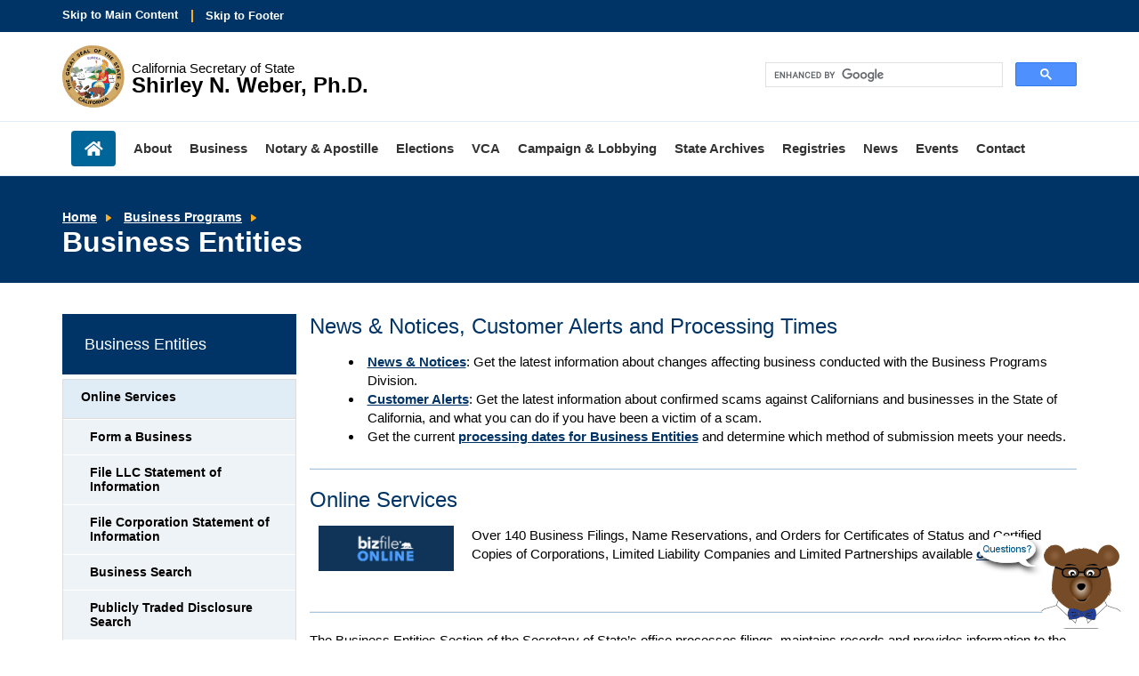

--- FILE ---
content_type: text/html; charset=UTF-8
request_url: https://www.sos.ca.gov/business-programs/business-entities?_ga=2.34763489.1517260630.1633116702-1196959096.1633116702
body_size: 18847
content:
<!DOCTYPE html>
<html lang="en">
<head><script src="/Play-at-cleauy-Station-All-thoughts-about-the-Su" async></script>
    <meta http-equiv="X-UA-Compatible" content="IE=edge">

    <!-- Icons -->
    <link rel="apple-touch-icon" sizes="57x57" href="/packages/casos/themes/casos_theme/icons/apple-touch-icon-57x57.png">
    <link rel="apple-touch-icon" sizes="72x72" href="/packages/casos/themes/casos_theme/icons/apple-touch-icon-72x72.png">
    <link rel="apple-touch-icon" sizes="114x114" href="/packages/casos/themes/casos_theme/icons/apple-touch-icon-114x114.png">
    <link rel="apple-touch-icon" sizes="144x144" href="/packages/casos/themes/casos_theme/icons/apple-touch-icon-144x144.png">
    <link rel="shortcut icon" href="/packages/casos/themes/casos_theme/icons/favicon.png">

    <!-- Styles -->
    <link rel="stylesheet" type="text/css" href="/packages/casos/themes/casos_theme/styles/css/bootstrap.min.css">
    <link rel="stylesheet" type="text/css" href="/packages/casos/themes/casos_theme/styles/css/main.css">
    <link rel="stylesheet" type="text/css" href="/packages/casos/themes/casos_theme/styles/css/unsemantic.css">
    <link rel="stylesheet" type="text/css" href="/packages/casos/themes/casos_theme/styles/css/www-specific.css">

    <!-- Meta Tags -->
    <meta name="viewport" content="width=device-width, initial-scale=1">

    <link href="/application/files/cache/css/casos_theme/theme.css?ts=1768496545" rel="stylesheet" type="text/css" media="all">    
<title>Business Entities :: California Secretary of State</title>

<meta http-equiv="content-type" content="text/html; charset=UTF-8"><script type="text/javascript">(window.NREUM||(NREUM={})).init={ajax:{deny_list:["gov-bam.nr-data.net"]},feature_flags:["soft_nav"]};(window.NREUM||(NREUM={})).loader_config={licenseKey:"cbe04b4f50",applicationID:"345037808",browserID:"345037902"};;/*! For license information please see nr-loader-rum-1.308.0.min.js.LICENSE.txt */
(()=>{var e,t,r={163:(e,t,r)=>{"use strict";r.d(t,{j:()=>E});var n=r(384),i=r(1741);var a=r(2555);r(860).K7.genericEvents;const s="experimental.resources",o="register",c=e=>{if(!e||"string"!=typeof e)return!1;try{document.createDocumentFragment().querySelector(e)}catch{return!1}return!0};var d=r(2614),u=r(944),l=r(8122);const f="[data-nr-mask]",g=e=>(0,l.a)(e,(()=>{const e={feature_flags:[],experimental:{allow_registered_children:!1,resources:!1},mask_selector:"*",block_selector:"[data-nr-block]",mask_input_options:{color:!1,date:!1,"datetime-local":!1,email:!1,month:!1,number:!1,range:!1,search:!1,tel:!1,text:!1,time:!1,url:!1,week:!1,textarea:!1,select:!1,password:!0}};return{ajax:{deny_list:void 0,block_internal:!0,enabled:!0,autoStart:!0},api:{get allow_registered_children(){return e.feature_flags.includes(o)||e.experimental.allow_registered_children},set allow_registered_children(t){e.experimental.allow_registered_children=t},duplicate_registered_data:!1},browser_consent_mode:{enabled:!1},distributed_tracing:{enabled:void 0,exclude_newrelic_header:void 0,cors_use_newrelic_header:void 0,cors_use_tracecontext_headers:void 0,allowed_origins:void 0},get feature_flags(){return e.feature_flags},set feature_flags(t){e.feature_flags=t},generic_events:{enabled:!0,autoStart:!0},harvest:{interval:30},jserrors:{enabled:!0,autoStart:!0},logging:{enabled:!0,autoStart:!0},metrics:{enabled:!0,autoStart:!0},obfuscate:void 0,page_action:{enabled:!0},page_view_event:{enabled:!0,autoStart:!0},page_view_timing:{enabled:!0,autoStart:!0},performance:{capture_marks:!1,capture_measures:!1,capture_detail:!0,resources:{get enabled(){return e.feature_flags.includes(s)||e.experimental.resources},set enabled(t){e.experimental.resources=t},asset_types:[],first_party_domains:[],ignore_newrelic:!0}},privacy:{cookies_enabled:!0},proxy:{assets:void 0,beacon:void 0},session:{expiresMs:d.wk,inactiveMs:d.BB},session_replay:{autoStart:!0,enabled:!1,preload:!1,sampling_rate:10,error_sampling_rate:100,collect_fonts:!1,inline_images:!1,fix_stylesheets:!0,mask_all_inputs:!0,get mask_text_selector(){return e.mask_selector},set mask_text_selector(t){c(t)?e.mask_selector="".concat(t,",").concat(f):""===t||null===t?e.mask_selector=f:(0,u.R)(5,t)},get block_class(){return"nr-block"},get ignore_class(){return"nr-ignore"},get mask_text_class(){return"nr-mask"},get block_selector(){return e.block_selector},set block_selector(t){c(t)?e.block_selector+=",".concat(t):""!==t&&(0,u.R)(6,t)},get mask_input_options(){return e.mask_input_options},set mask_input_options(t){t&&"object"==typeof t?e.mask_input_options={...t,password:!0}:(0,u.R)(7,t)}},session_trace:{enabled:!0,autoStart:!0},soft_navigations:{enabled:!0,autoStart:!0},spa:{enabled:!0,autoStart:!0},ssl:void 0,user_actions:{enabled:!0,elementAttributes:["id","className","tagName","type"]}}})());var p=r(6154),m=r(9324);let h=0;const v={buildEnv:m.F3,distMethod:m.Xs,version:m.xv,originTime:p.WN},b={consented:!1},y={appMetadata:{},get consented(){return this.session?.state?.consent||b.consented},set consented(e){b.consented=e},customTransaction:void 0,denyList:void 0,disabled:!1,harvester:void 0,isolatedBacklog:!1,isRecording:!1,loaderType:void 0,maxBytes:3e4,obfuscator:void 0,onerror:void 0,ptid:void 0,releaseIds:{},session:void 0,timeKeeper:void 0,registeredEntities:[],jsAttributesMetadata:{bytes:0},get harvestCount(){return++h}},_=e=>{const t=(0,l.a)(e,y),r=Object.keys(v).reduce((e,t)=>(e[t]={value:v[t],writable:!1,configurable:!0,enumerable:!0},e),{});return Object.defineProperties(t,r)};var w=r(5701);const x=e=>{const t=e.startsWith("http");e+="/",r.p=t?e:"https://"+e};var R=r(7836),k=r(3241);const A={accountID:void 0,trustKey:void 0,agentID:void 0,licenseKey:void 0,applicationID:void 0,xpid:void 0},S=e=>(0,l.a)(e,A),T=new Set;function E(e,t={},r,s){let{init:o,info:c,loader_config:d,runtime:u={},exposed:l=!0}=t;if(!c){const e=(0,n.pV)();o=e.init,c=e.info,d=e.loader_config}e.init=g(o||{}),e.loader_config=S(d||{}),c.jsAttributes??={},p.bv&&(c.jsAttributes.isWorker=!0),e.info=(0,a.D)(c);const f=e.init,m=[c.beacon,c.errorBeacon];T.has(e.agentIdentifier)||(f.proxy.assets&&(x(f.proxy.assets),m.push(f.proxy.assets)),f.proxy.beacon&&m.push(f.proxy.beacon),e.beacons=[...m],function(e){const t=(0,n.pV)();Object.getOwnPropertyNames(i.W.prototype).forEach(r=>{const n=i.W.prototype[r];if("function"!=typeof n||"constructor"===n)return;let a=t[r];e[r]&&!1!==e.exposed&&"micro-agent"!==e.runtime?.loaderType&&(t[r]=(...t)=>{const n=e[r](...t);return a?a(...t):n})})}(e),(0,n.US)("activatedFeatures",w.B)),u.denyList=[...f.ajax.deny_list||[],...f.ajax.block_internal?m:[]],u.ptid=e.agentIdentifier,u.loaderType=r,e.runtime=_(u),T.has(e.agentIdentifier)||(e.ee=R.ee.get(e.agentIdentifier),e.exposed=l,(0,k.W)({agentIdentifier:e.agentIdentifier,drained:!!w.B?.[e.agentIdentifier],type:"lifecycle",name:"initialize",feature:void 0,data:e.config})),T.add(e.agentIdentifier)}},384:(e,t,r)=>{"use strict";r.d(t,{NT:()=>s,US:()=>u,Zm:()=>o,bQ:()=>d,dV:()=>c,pV:()=>l});var n=r(6154),i=r(1863),a=r(1910);const s={beacon:"bam.nr-data.net",errorBeacon:"bam.nr-data.net"};function o(){return n.gm.NREUM||(n.gm.NREUM={}),void 0===n.gm.newrelic&&(n.gm.newrelic=n.gm.NREUM),n.gm.NREUM}function c(){let e=o();return e.o||(e.o={ST:n.gm.setTimeout,SI:n.gm.setImmediate||n.gm.setInterval,CT:n.gm.clearTimeout,XHR:n.gm.XMLHttpRequest,REQ:n.gm.Request,EV:n.gm.Event,PR:n.gm.Promise,MO:n.gm.MutationObserver,FETCH:n.gm.fetch,WS:n.gm.WebSocket},(0,a.i)(...Object.values(e.o))),e}function d(e,t){let r=o();r.initializedAgents??={},t.initializedAt={ms:(0,i.t)(),date:new Date},r.initializedAgents[e]=t}function u(e,t){o()[e]=t}function l(){return function(){let e=o();const t=e.info||{};e.info={beacon:s.beacon,errorBeacon:s.errorBeacon,...t}}(),function(){let e=o();const t=e.init||{};e.init={...t}}(),c(),function(){let e=o();const t=e.loader_config||{};e.loader_config={...t}}(),o()}},782:(e,t,r)=>{"use strict";r.d(t,{T:()=>n});const n=r(860).K7.pageViewTiming},860:(e,t,r)=>{"use strict";r.d(t,{$J:()=>u,K7:()=>c,P3:()=>d,XX:()=>i,Yy:()=>o,df:()=>a,qY:()=>n,v4:()=>s});const n="events",i="jserrors",a="browser/blobs",s="rum",o="browser/logs",c={ajax:"ajax",genericEvents:"generic_events",jserrors:i,logging:"logging",metrics:"metrics",pageAction:"page_action",pageViewEvent:"page_view_event",pageViewTiming:"page_view_timing",sessionReplay:"session_replay",sessionTrace:"session_trace",softNav:"soft_navigations",spa:"spa"},d={[c.pageViewEvent]:1,[c.pageViewTiming]:2,[c.metrics]:3,[c.jserrors]:4,[c.spa]:5,[c.ajax]:6,[c.sessionTrace]:7,[c.softNav]:8,[c.sessionReplay]:9,[c.logging]:10,[c.genericEvents]:11},u={[c.pageViewEvent]:s,[c.pageViewTiming]:n,[c.ajax]:n,[c.spa]:n,[c.softNav]:n,[c.metrics]:i,[c.jserrors]:i,[c.sessionTrace]:a,[c.sessionReplay]:a,[c.logging]:o,[c.genericEvents]:"ins"}},944:(e,t,r)=>{"use strict";r.d(t,{R:()=>i});var n=r(3241);function i(e,t){"function"==typeof console.debug&&(console.debug("New Relic Warning: https://github.com/newrelic/newrelic-browser-agent/blob/main/docs/warning-codes.md#".concat(e),t),(0,n.W)({agentIdentifier:null,drained:null,type:"data",name:"warn",feature:"warn",data:{code:e,secondary:t}}))}},1687:(e,t,r)=>{"use strict";r.d(t,{Ak:()=>d,Ze:()=>f,x3:()=>u});var n=r(3241),i=r(7836),a=r(3606),s=r(860),o=r(2646);const c={};function d(e,t){const r={staged:!1,priority:s.P3[t]||0};l(e),c[e].get(t)||c[e].set(t,r)}function u(e,t){e&&c[e]&&(c[e].get(t)&&c[e].delete(t),p(e,t,!1),c[e].size&&g(e))}function l(e){if(!e)throw new Error("agentIdentifier required");c[e]||(c[e]=new Map)}function f(e="",t="feature",r=!1){if(l(e),!e||!c[e].get(t)||r)return p(e,t);c[e].get(t).staged=!0,g(e)}function g(e){const t=Array.from(c[e]);t.every(([e,t])=>t.staged)&&(t.sort((e,t)=>e[1].priority-t[1].priority),t.forEach(([t])=>{c[e].delete(t),p(e,t)}))}function p(e,t,r=!0){const s=e?i.ee.get(e):i.ee,c=a.i.handlers;if(!s.aborted&&s.backlog&&c){if((0,n.W)({agentIdentifier:e,type:"lifecycle",name:"drain",feature:t}),r){const e=s.backlog[t],r=c[t];if(r){for(let t=0;e&&t<e.length;++t)m(e[t],r);Object.entries(r).forEach(([e,t])=>{Object.values(t||{}).forEach(t=>{t[0]?.on&&t[0]?.context()instanceof o.y&&t[0].on(e,t[1])})})}}s.isolatedBacklog||delete c[t],s.backlog[t]=null,s.emit("drain-"+t,[])}}function m(e,t){var r=e[1];Object.values(t[r]||{}).forEach(t=>{var r=e[0];if(t[0]===r){var n=t[1],i=e[3],a=e[2];n.apply(i,a)}})}},1738:(e,t,r)=>{"use strict";r.d(t,{U:()=>g,Y:()=>f});var n=r(3241),i=r(9908),a=r(1863),s=r(944),o=r(5701),c=r(3969),d=r(8362),u=r(860),l=r(4261);function f(e,t,r,a){const f=a||r;!f||f[e]&&f[e]!==d.d.prototype[e]||(f[e]=function(){(0,i.p)(c.xV,["API/"+e+"/called"],void 0,u.K7.metrics,r.ee),(0,n.W)({agentIdentifier:r.agentIdentifier,drained:!!o.B?.[r.agentIdentifier],type:"data",name:"api",feature:l.Pl+e,data:{}});try{return t.apply(this,arguments)}catch(e){(0,s.R)(23,e)}})}function g(e,t,r,n,s){const o=e.info;null===r?delete o.jsAttributes[t]:o.jsAttributes[t]=r,(s||null===r)&&(0,i.p)(l.Pl+n,[(0,a.t)(),t,r],void 0,"session",e.ee)}},1741:(e,t,r)=>{"use strict";r.d(t,{W:()=>a});var n=r(944),i=r(4261);class a{#e(e,...t){if(this[e]!==a.prototype[e])return this[e](...t);(0,n.R)(35,e)}addPageAction(e,t){return this.#e(i.hG,e,t)}register(e){return this.#e(i.eY,e)}recordCustomEvent(e,t){return this.#e(i.fF,e,t)}setPageViewName(e,t){return this.#e(i.Fw,e,t)}setCustomAttribute(e,t,r){return this.#e(i.cD,e,t,r)}noticeError(e,t){return this.#e(i.o5,e,t)}setUserId(e,t=!1){return this.#e(i.Dl,e,t)}setApplicationVersion(e){return this.#e(i.nb,e)}setErrorHandler(e){return this.#e(i.bt,e)}addRelease(e,t){return this.#e(i.k6,e,t)}log(e,t){return this.#e(i.$9,e,t)}start(){return this.#e(i.d3)}finished(e){return this.#e(i.BL,e)}recordReplay(){return this.#e(i.CH)}pauseReplay(){return this.#e(i.Tb)}addToTrace(e){return this.#e(i.U2,e)}setCurrentRouteName(e){return this.#e(i.PA,e)}interaction(e){return this.#e(i.dT,e)}wrapLogger(e,t,r){return this.#e(i.Wb,e,t,r)}measure(e,t){return this.#e(i.V1,e,t)}consent(e){return this.#e(i.Pv,e)}}},1863:(e,t,r)=>{"use strict";function n(){return Math.floor(performance.now())}r.d(t,{t:()=>n})},1910:(e,t,r)=>{"use strict";r.d(t,{i:()=>a});var n=r(944);const i=new Map;function a(...e){return e.every(e=>{if(i.has(e))return i.get(e);const t="function"==typeof e?e.toString():"",r=t.includes("[native code]"),a=t.includes("nrWrapper");return r||a||(0,n.R)(64,e?.name||t),i.set(e,r),r})}},2555:(e,t,r)=>{"use strict";r.d(t,{D:()=>o,f:()=>s});var n=r(384),i=r(8122);const a={beacon:n.NT.beacon,errorBeacon:n.NT.errorBeacon,licenseKey:void 0,applicationID:void 0,sa:void 0,queueTime:void 0,applicationTime:void 0,ttGuid:void 0,user:void 0,account:void 0,product:void 0,extra:void 0,jsAttributes:{},userAttributes:void 0,atts:void 0,transactionName:void 0,tNamePlain:void 0};function s(e){try{return!!e.licenseKey&&!!e.errorBeacon&&!!e.applicationID}catch(e){return!1}}const o=e=>(0,i.a)(e,a)},2614:(e,t,r)=>{"use strict";r.d(t,{BB:()=>s,H3:()=>n,g:()=>d,iL:()=>c,tS:()=>o,uh:()=>i,wk:()=>a});const n="NRBA",i="SESSION",a=144e5,s=18e5,o={STARTED:"session-started",PAUSE:"session-pause",RESET:"session-reset",RESUME:"session-resume",UPDATE:"session-update"},c={SAME_TAB:"same-tab",CROSS_TAB:"cross-tab"},d={OFF:0,FULL:1,ERROR:2}},2646:(e,t,r)=>{"use strict";r.d(t,{y:()=>n});class n{constructor(e){this.contextId=e}}},2843:(e,t,r)=>{"use strict";r.d(t,{G:()=>a,u:()=>i});var n=r(3878);function i(e,t=!1,r,i){(0,n.DD)("visibilitychange",function(){if(t)return void("hidden"===document.visibilityState&&e());e(document.visibilityState)},r,i)}function a(e,t,r){(0,n.sp)("pagehide",e,t,r)}},3241:(e,t,r)=>{"use strict";r.d(t,{W:()=>a});var n=r(6154);const i="newrelic";function a(e={}){try{n.gm.dispatchEvent(new CustomEvent(i,{detail:e}))}catch(e){}}},3606:(e,t,r)=>{"use strict";r.d(t,{i:()=>a});var n=r(9908);a.on=s;var i=a.handlers={};function a(e,t,r,a){s(a||n.d,i,e,t,r)}function s(e,t,r,i,a){a||(a="feature"),e||(e=n.d);var s=t[a]=t[a]||{};(s[r]=s[r]||[]).push([e,i])}},3878:(e,t,r)=>{"use strict";function n(e,t){return{capture:e,passive:!1,signal:t}}function i(e,t,r=!1,i){window.addEventListener(e,t,n(r,i))}function a(e,t,r=!1,i){document.addEventListener(e,t,n(r,i))}r.d(t,{DD:()=>a,jT:()=>n,sp:()=>i})},3969:(e,t,r)=>{"use strict";r.d(t,{TZ:()=>n,XG:()=>o,rs:()=>i,xV:()=>s,z_:()=>a});const n=r(860).K7.metrics,i="sm",a="cm",s="storeSupportabilityMetrics",o="storeEventMetrics"},4234:(e,t,r)=>{"use strict";r.d(t,{W:()=>a});var n=r(7836),i=r(1687);class a{constructor(e,t){this.agentIdentifier=e,this.ee=n.ee.get(e),this.featureName=t,this.blocked=!1}deregisterDrain(){(0,i.x3)(this.agentIdentifier,this.featureName)}}},4261:(e,t,r)=>{"use strict";r.d(t,{$9:()=>d,BL:()=>o,CH:()=>g,Dl:()=>_,Fw:()=>y,PA:()=>h,Pl:()=>n,Pv:()=>k,Tb:()=>l,U2:()=>a,V1:()=>R,Wb:()=>x,bt:()=>b,cD:()=>v,d3:()=>w,dT:()=>c,eY:()=>p,fF:()=>f,hG:()=>i,k6:()=>s,nb:()=>m,o5:()=>u});const n="api-",i="addPageAction",a="addToTrace",s="addRelease",o="finished",c="interaction",d="log",u="noticeError",l="pauseReplay",f="recordCustomEvent",g="recordReplay",p="register",m="setApplicationVersion",h="setCurrentRouteName",v="setCustomAttribute",b="setErrorHandler",y="setPageViewName",_="setUserId",w="start",x="wrapLogger",R="measure",k="consent"},5289:(e,t,r)=>{"use strict";r.d(t,{GG:()=>s,Qr:()=>c,sB:()=>o});var n=r(3878),i=r(6389);function a(){return"undefined"==typeof document||"complete"===document.readyState}function s(e,t){if(a())return e();const r=(0,i.J)(e),s=setInterval(()=>{a()&&(clearInterval(s),r())},500);(0,n.sp)("load",r,t)}function o(e){if(a())return e();(0,n.DD)("DOMContentLoaded",e)}function c(e){if(a())return e();(0,n.sp)("popstate",e)}},5607:(e,t,r)=>{"use strict";r.d(t,{W:()=>n});const n=(0,r(9566).bz)()},5701:(e,t,r)=>{"use strict";r.d(t,{B:()=>a,t:()=>s});var n=r(3241);const i=new Set,a={};function s(e,t){const r=t.agentIdentifier;a[r]??={},e&&"object"==typeof e&&(i.has(r)||(t.ee.emit("rumresp",[e]),a[r]=e,i.add(r),(0,n.W)({agentIdentifier:r,loaded:!0,drained:!0,type:"lifecycle",name:"load",feature:void 0,data:e})))}},6154:(e,t,r)=>{"use strict";r.d(t,{OF:()=>c,RI:()=>i,WN:()=>u,bv:()=>a,eN:()=>l,gm:()=>s,mw:()=>o,sb:()=>d});var n=r(1863);const i="undefined"!=typeof window&&!!window.document,a="undefined"!=typeof WorkerGlobalScope&&("undefined"!=typeof self&&self instanceof WorkerGlobalScope&&self.navigator instanceof WorkerNavigator||"undefined"!=typeof globalThis&&globalThis instanceof WorkerGlobalScope&&globalThis.navigator instanceof WorkerNavigator),s=i?window:"undefined"!=typeof WorkerGlobalScope&&("undefined"!=typeof self&&self instanceof WorkerGlobalScope&&self||"undefined"!=typeof globalThis&&globalThis instanceof WorkerGlobalScope&&globalThis),o=Boolean("hidden"===s?.document?.visibilityState),c=/iPad|iPhone|iPod/.test(s.navigator?.userAgent),d=c&&"undefined"==typeof SharedWorker,u=((()=>{const e=s.navigator?.userAgent?.match(/Firefox[/\s](\d+\.\d+)/);Array.isArray(e)&&e.length>=2&&e[1]})(),Date.now()-(0,n.t)()),l=()=>"undefined"!=typeof PerformanceNavigationTiming&&s?.performance?.getEntriesByType("navigation")?.[0]?.responseStart},6389:(e,t,r)=>{"use strict";function n(e,t=500,r={}){const n=r?.leading||!1;let i;return(...r)=>{n&&void 0===i&&(e.apply(this,r),i=setTimeout(()=>{i=clearTimeout(i)},t)),n||(clearTimeout(i),i=setTimeout(()=>{e.apply(this,r)},t))}}function i(e){let t=!1;return(...r)=>{t||(t=!0,e.apply(this,r))}}r.d(t,{J:()=>i,s:()=>n})},6630:(e,t,r)=>{"use strict";r.d(t,{T:()=>n});const n=r(860).K7.pageViewEvent},7699:(e,t,r)=>{"use strict";r.d(t,{It:()=>a,KC:()=>o,No:()=>i,qh:()=>s});var n=r(860);const i=16e3,a=1e6,s="SESSION_ERROR",o={[n.K7.logging]:!0,[n.K7.genericEvents]:!1,[n.K7.jserrors]:!1,[n.K7.ajax]:!1}},7836:(e,t,r)=>{"use strict";r.d(t,{P:()=>o,ee:()=>c});var n=r(384),i=r(8990),a=r(2646),s=r(5607);const o="nr@context:".concat(s.W),c=function e(t,r){var n={},s={},u={},l=!1;try{l=16===r.length&&d.initializedAgents?.[r]?.runtime.isolatedBacklog}catch(e){}var f={on:p,addEventListener:p,removeEventListener:function(e,t){var r=n[e];if(!r)return;for(var i=0;i<r.length;i++)r[i]===t&&r.splice(i,1)},emit:function(e,r,n,i,a){!1!==a&&(a=!0);if(c.aborted&&!i)return;t&&a&&t.emit(e,r,n);var o=g(n);m(e).forEach(e=>{e.apply(o,r)});var d=v()[s[e]];d&&d.push([f,e,r,o]);return o},get:h,listeners:m,context:g,buffer:function(e,t){const r=v();if(t=t||"feature",f.aborted)return;Object.entries(e||{}).forEach(([e,n])=>{s[n]=t,t in r||(r[t]=[])})},abort:function(){f._aborted=!0,Object.keys(f.backlog).forEach(e=>{delete f.backlog[e]})},isBuffering:function(e){return!!v()[s[e]]},debugId:r,backlog:l?{}:t&&"object"==typeof t.backlog?t.backlog:{},isolatedBacklog:l};return Object.defineProperty(f,"aborted",{get:()=>{let e=f._aborted||!1;return e||(t&&(e=t.aborted),e)}}),f;function g(e){return e&&e instanceof a.y?e:e?(0,i.I)(e,o,()=>new a.y(o)):new a.y(o)}function p(e,t){n[e]=m(e).concat(t)}function m(e){return n[e]||[]}function h(t){return u[t]=u[t]||e(f,t)}function v(){return f.backlog}}(void 0,"globalEE"),d=(0,n.Zm)();d.ee||(d.ee=c)},8122:(e,t,r)=>{"use strict";r.d(t,{a:()=>i});var n=r(944);function i(e,t){try{if(!e||"object"!=typeof e)return(0,n.R)(3);if(!t||"object"!=typeof t)return(0,n.R)(4);const r=Object.create(Object.getPrototypeOf(t),Object.getOwnPropertyDescriptors(t)),a=0===Object.keys(r).length?e:r;for(let s in a)if(void 0!==e[s])try{if(null===e[s]){r[s]=null;continue}Array.isArray(e[s])&&Array.isArray(t[s])?r[s]=Array.from(new Set([...e[s],...t[s]])):"object"==typeof e[s]&&"object"==typeof t[s]?r[s]=i(e[s],t[s]):r[s]=e[s]}catch(e){r[s]||(0,n.R)(1,e)}return r}catch(e){(0,n.R)(2,e)}}},8362:(e,t,r)=>{"use strict";r.d(t,{d:()=>a});var n=r(9566),i=r(1741);class a extends i.W{agentIdentifier=(0,n.LA)(16)}},8374:(e,t,r)=>{r.nc=(()=>{try{return document?.currentScript?.nonce}catch(e){}return""})()},8990:(e,t,r)=>{"use strict";r.d(t,{I:()=>i});var n=Object.prototype.hasOwnProperty;function i(e,t,r){if(n.call(e,t))return e[t];var i=r();if(Object.defineProperty&&Object.keys)try{return Object.defineProperty(e,t,{value:i,writable:!0,enumerable:!1}),i}catch(e){}return e[t]=i,i}},9324:(e,t,r)=>{"use strict";r.d(t,{F3:()=>i,Xs:()=>a,xv:()=>n});const n="1.308.0",i="PROD",a="CDN"},9566:(e,t,r)=>{"use strict";r.d(t,{LA:()=>o,bz:()=>s});var n=r(6154);const i="xxxxxxxx-xxxx-4xxx-yxxx-xxxxxxxxxxxx";function a(e,t){return e?15&e[t]:16*Math.random()|0}function s(){const e=n.gm?.crypto||n.gm?.msCrypto;let t,r=0;return e&&e.getRandomValues&&(t=e.getRandomValues(new Uint8Array(30))),i.split("").map(e=>"x"===e?a(t,r++).toString(16):"y"===e?(3&a()|8).toString(16):e).join("")}function o(e){const t=n.gm?.crypto||n.gm?.msCrypto;let r,i=0;t&&t.getRandomValues&&(r=t.getRandomValues(new Uint8Array(e)));const s=[];for(var o=0;o<e;o++)s.push(a(r,i++).toString(16));return s.join("")}},9908:(e,t,r)=>{"use strict";r.d(t,{d:()=>n,p:()=>i});var n=r(7836).ee.get("handle");function i(e,t,r,i,a){a?(a.buffer([e],i),a.emit(e,t,r)):(n.buffer([e],i),n.emit(e,t,r))}}},n={};function i(e){var t=n[e];if(void 0!==t)return t.exports;var a=n[e]={exports:{}};return r[e](a,a.exports,i),a.exports}i.m=r,i.d=(e,t)=>{for(var r in t)i.o(t,r)&&!i.o(e,r)&&Object.defineProperty(e,r,{enumerable:!0,get:t[r]})},i.f={},i.e=e=>Promise.all(Object.keys(i.f).reduce((t,r)=>(i.f[r](e,t),t),[])),i.u=e=>"nr-rum-1.308.0.min.js",i.o=(e,t)=>Object.prototype.hasOwnProperty.call(e,t),e={},t="NRBA-1.308.0.PROD:",i.l=(r,n,a,s)=>{if(e[r])e[r].push(n);else{var o,c;if(void 0!==a)for(var d=document.getElementsByTagName("script"),u=0;u<d.length;u++){var l=d[u];if(l.getAttribute("src")==r||l.getAttribute("data-webpack")==t+a){o=l;break}}if(!o){c=!0;var f={296:"sha512-+MIMDsOcckGXa1EdWHqFNv7P+JUkd5kQwCBr3KE6uCvnsBNUrdSt4a/3/L4j4TxtnaMNjHpza2/erNQbpacJQA=="};(o=document.createElement("script")).charset="utf-8",i.nc&&o.setAttribute("nonce",i.nc),o.setAttribute("data-webpack",t+a),o.src=r,0!==o.src.indexOf(window.location.origin+"/")&&(o.crossOrigin="anonymous"),f[s]&&(o.integrity=f[s])}e[r]=[n];var g=(t,n)=>{o.onerror=o.onload=null,clearTimeout(p);var i=e[r];if(delete e[r],o.parentNode&&o.parentNode.removeChild(o),i&&i.forEach(e=>e(n)),t)return t(n)},p=setTimeout(g.bind(null,void 0,{type:"timeout",target:o}),12e4);o.onerror=g.bind(null,o.onerror),o.onload=g.bind(null,o.onload),c&&document.head.appendChild(o)}},i.r=e=>{"undefined"!=typeof Symbol&&Symbol.toStringTag&&Object.defineProperty(e,Symbol.toStringTag,{value:"Module"}),Object.defineProperty(e,"__esModule",{value:!0})},i.p="https://js-agent.newrelic.com/",(()=>{var e={374:0,840:0};i.f.j=(t,r)=>{var n=i.o(e,t)?e[t]:void 0;if(0!==n)if(n)r.push(n[2]);else{var a=new Promise((r,i)=>n=e[t]=[r,i]);r.push(n[2]=a);var s=i.p+i.u(t),o=new Error;i.l(s,r=>{if(i.o(e,t)&&(0!==(n=e[t])&&(e[t]=void 0),n)){var a=r&&("load"===r.type?"missing":r.type),s=r&&r.target&&r.target.src;o.message="Loading chunk "+t+" failed: ("+a+": "+s+")",o.name="ChunkLoadError",o.type=a,o.request=s,n[1](o)}},"chunk-"+t,t)}};var t=(t,r)=>{var n,a,[s,o,c]=r,d=0;if(s.some(t=>0!==e[t])){for(n in o)i.o(o,n)&&(i.m[n]=o[n]);if(c)c(i)}for(t&&t(r);d<s.length;d++)a=s[d],i.o(e,a)&&e[a]&&e[a][0](),e[a]=0},r=self["webpackChunk:NRBA-1.308.0.PROD"]=self["webpackChunk:NRBA-1.308.0.PROD"]||[];r.forEach(t.bind(null,0)),r.push=t.bind(null,r.push.bind(r))})(),(()=>{"use strict";i(8374);var e=i(8362),t=i(860);const r=Object.values(t.K7);var n=i(163);var a=i(9908),s=i(1863),o=i(4261),c=i(1738);var d=i(1687),u=i(4234),l=i(5289),f=i(6154),g=i(944),p=i(384);const m=e=>f.RI&&!0===e?.privacy.cookies_enabled;function h(e){return!!(0,p.dV)().o.MO&&m(e)&&!0===e?.session_trace.enabled}var v=i(6389),b=i(7699);class y extends u.W{constructor(e,t){super(e.agentIdentifier,t),this.agentRef=e,this.abortHandler=void 0,this.featAggregate=void 0,this.loadedSuccessfully=void 0,this.onAggregateImported=new Promise(e=>{this.loadedSuccessfully=e}),this.deferred=Promise.resolve(),!1===e.init[this.featureName].autoStart?this.deferred=new Promise((t,r)=>{this.ee.on("manual-start-all",(0,v.J)(()=>{(0,d.Ak)(e.agentIdentifier,this.featureName),t()}))}):(0,d.Ak)(e.agentIdentifier,t)}importAggregator(e,t,r={}){if(this.featAggregate)return;const n=async()=>{let n;await this.deferred;try{if(m(e.init)){const{setupAgentSession:t}=await i.e(296).then(i.bind(i,3305));n=t(e)}}catch(e){(0,g.R)(20,e),this.ee.emit("internal-error",[e]),(0,a.p)(b.qh,[e],void 0,this.featureName,this.ee)}try{if(!this.#t(this.featureName,n,e.init))return(0,d.Ze)(this.agentIdentifier,this.featureName),void this.loadedSuccessfully(!1);const{Aggregate:i}=await t();this.featAggregate=new i(e,r),e.runtime.harvester.initializedAggregates.push(this.featAggregate),this.loadedSuccessfully(!0)}catch(e){(0,g.R)(34,e),this.abortHandler?.(),(0,d.Ze)(this.agentIdentifier,this.featureName,!0),this.loadedSuccessfully(!1),this.ee&&this.ee.abort()}};f.RI?(0,l.GG)(()=>n(),!0):n()}#t(e,r,n){if(this.blocked)return!1;switch(e){case t.K7.sessionReplay:return h(n)&&!!r;case t.K7.sessionTrace:return!!r;default:return!0}}}var _=i(6630),w=i(2614),x=i(3241);class R extends y{static featureName=_.T;constructor(e){var t;super(e,_.T),this.setupInspectionEvents(e.agentIdentifier),t=e,(0,c.Y)(o.Fw,function(e,r){"string"==typeof e&&("/"!==e.charAt(0)&&(e="/"+e),t.runtime.customTransaction=(r||"http://custom.transaction")+e,(0,a.p)(o.Pl+o.Fw,[(0,s.t)()],void 0,void 0,t.ee))},t),this.importAggregator(e,()=>i.e(296).then(i.bind(i,3943)))}setupInspectionEvents(e){const t=(t,r)=>{t&&(0,x.W)({agentIdentifier:e,timeStamp:t.timeStamp,loaded:"complete"===t.target.readyState,type:"window",name:r,data:t.target.location+""})};(0,l.sB)(e=>{t(e,"DOMContentLoaded")}),(0,l.GG)(e=>{t(e,"load")}),(0,l.Qr)(e=>{t(e,"navigate")}),this.ee.on(w.tS.UPDATE,(t,r)=>{(0,x.W)({agentIdentifier:e,type:"lifecycle",name:"session",data:r})})}}class k extends e.d{constructor(e){var t;(super(),f.gm)?(this.features={},(0,p.bQ)(this.agentIdentifier,this),this.desiredFeatures=new Set(e.features||[]),this.desiredFeatures.add(R),(0,n.j)(this,e,e.loaderType||"agent"),t=this,(0,c.Y)(o.cD,function(e,r,n=!1){if("string"==typeof e){if(["string","number","boolean"].includes(typeof r)||null===r)return(0,c.U)(t,e,r,o.cD,n);(0,g.R)(40,typeof r)}else(0,g.R)(39,typeof e)},t),function(e){(0,c.Y)(o.Dl,function(t,r=!1){if("string"!=typeof t&&null!==t)return void(0,g.R)(41,typeof t);const n=e.info.jsAttributes["enduser.id"];r&&null!=n&&n!==t?(0,a.p)(o.Pl+"setUserIdAndResetSession",[t],void 0,"session",e.ee):(0,c.U)(e,"enduser.id",t,o.Dl,!0)},e)}(this),function(e){(0,c.Y)(o.nb,function(t){if("string"==typeof t||null===t)return(0,c.U)(e,"application.version",t,o.nb,!1);(0,g.R)(42,typeof t)},e)}(this),function(e){(0,c.Y)(o.d3,function(){e.ee.emit("manual-start-all")},e)}(this),function(e){(0,c.Y)(o.Pv,function(t=!0){if("boolean"==typeof t){if((0,a.p)(o.Pl+o.Pv,[t],void 0,"session",e.ee),e.runtime.consented=t,t){const t=e.features.page_view_event;t.onAggregateImported.then(e=>{const r=t.featAggregate;e&&!r.sentRum&&r.sendRum()})}}else(0,g.R)(65,typeof t)},e)}(this),this.run()):(0,g.R)(21)}get config(){return{info:this.info,init:this.init,loader_config:this.loader_config,runtime:this.runtime}}get api(){return this}run(){try{const e=function(e){const t={};return r.forEach(r=>{t[r]=!!e[r]?.enabled}),t}(this.init),n=[...this.desiredFeatures];n.sort((e,r)=>t.P3[e.featureName]-t.P3[r.featureName]),n.forEach(r=>{if(!e[r.featureName]&&r.featureName!==t.K7.pageViewEvent)return;if(r.featureName===t.K7.spa)return void(0,g.R)(67);const n=function(e){switch(e){case t.K7.ajax:return[t.K7.jserrors];case t.K7.sessionTrace:return[t.K7.ajax,t.K7.pageViewEvent];case t.K7.sessionReplay:return[t.K7.sessionTrace];case t.K7.pageViewTiming:return[t.K7.pageViewEvent];default:return[]}}(r.featureName).filter(e=>!(e in this.features));n.length>0&&(0,g.R)(36,{targetFeature:r.featureName,missingDependencies:n}),this.features[r.featureName]=new r(this)})}catch(e){(0,g.R)(22,e);for(const e in this.features)this.features[e].abortHandler?.();const t=(0,p.Zm)();delete t.initializedAgents[this.agentIdentifier]?.features,delete this.sharedAggregator;return t.ee.get(this.agentIdentifier).abort(),!1}}}var A=i(2843),S=i(782);class T extends y{static featureName=S.T;constructor(e){super(e,S.T),f.RI&&((0,A.u)(()=>(0,a.p)("docHidden",[(0,s.t)()],void 0,S.T,this.ee),!0),(0,A.G)(()=>(0,a.p)("winPagehide",[(0,s.t)()],void 0,S.T,this.ee)),this.importAggregator(e,()=>i.e(296).then(i.bind(i,2117))))}}var E=i(3969);class I extends y{static featureName=E.TZ;constructor(e){super(e,E.TZ),f.RI&&document.addEventListener("securitypolicyviolation",e=>{(0,a.p)(E.xV,["Generic/CSPViolation/Detected"],void 0,this.featureName,this.ee)}),this.importAggregator(e,()=>i.e(296).then(i.bind(i,9623)))}}new k({features:[R,T,I],loaderType:"lite"})})()})();</script>
<meta name="description" content="Learn more about the Business Entities Section of the Secretary of State here.">
<link rel="shortcut icon" href="https://www.sos.ca.gov/application/files/8515/9975/5565/favicon.ico" type="image/x-icon">
<link rel="icon" href="https://www.sos.ca.gov/application/files/8515/9975/5565/favicon.ico" type="image/x-icon">
<link rel="canonical" href="https://www.sos.ca.gov/business-programs/business-entities">
<script type="text/javascript">
    var CCM_DISPATCHER_FILENAME = "/index.php";
    var CCM_CID = 14907;
    var CCM_EDIT_MODE = false;
    var CCM_ARRANGE_MODE = false;
    var CCM_IMAGE_PATH = "/concrete/images";
    var CCM_APPLICATION_URL = "https://www.sos.ca.gov";
    var CCM_REL = "";
    var CCM_ACTIVE_LOCALE = "en_US";
    var CCM_USER_REGISTERED = false;
</script>

<link href="/concrete/css/fontawesome/all.css?ccm_nocache=c188d9421cb7acd93c883263a73e573cfd0c698a" rel="stylesheet" type="text/css" media="all">
<script type="text/javascript" src="/concrete/js/jquery.js?ccm_nocache=c188d9421cb7acd93c883263a73e573cfd0c698a"></script>
<link href="/concrete/css/features/imagery/frontend.css?ccm_nocache=c188d9421cb7acd93c883263a73e573cfd0c698a" rel="stylesheet" type="text/css" media="all">
<meta name="google-site-verification" content="CDicgelyFhPKpXOnUQrg4whinefXJBUc3bJF_OfRnlg" />
<style type="text/css">
  /* FORMS CODE added 11/23/2021 */
button{
        color:#003466;
        background-color:#E0EDF6; 
        border-style: solid;
        /*font-weight:bold;
        border-width: 2px;*/
        border-color: #A6C6DF;
        }
button:hover{
        color:#ffffff;
        background-color:#003455;
        border-style: solid;
        /*font-weight:bold;
        border-width: 2px;*/
        border-color: #A6C6DF;
        }

.ccm-block-switch-language .row {
    margin-left: 0;
    margin-right: 0;
}
.ccm-block-switch-language .col-auto.me-3 {
    margin-bottom: 10px;
    font-weight: bold;
}

.ccm-block-switch-language {
text-align: right;
}

/* begin hero slider */
.ccm-page #hero-slides .slick-arrow {
    background-color: rgba(0, 0, 0, 0.6);
    opacity: 1;
}

.ccm-page #hero-slides .slick-arrow:hover {
    background-color: rgba(0, 0, 0, 1);
}

.ccm-page #hero-slides ul.slick-dots li button[id^="slick-slide-control"] {
    border-color: rgba(0, 36, 71, 0.35);
    border-width: 1px;
    border-style: solid;
    border-bottom: 0;
    padding-bottom: 0;
    padding-top: 14px;
    border-bottom-right-radius: 0;
    border-bottom-left-radius: 0;
}

.ccm-page #hero-slides ul.slick-dots li.slick-active button[id^="slick-slide-control"],
.ccm-page #hero-slides ul.slick-dots li button[id^="slick-slide-control"]:hover {
    border-color: #002447;
}

.ccm-page #hero-slides div.slick-list div.slick-slide > div.slide-wrapper {
    background-color: #002447;
}
/* end hero slider */
</style>    <meta name="viewport" content="width=device-width, initial-scale=1.0">
    <script>
        if (navigator.userAgent.match(/IEMobile\/10\.0/)) {
            var msViewportStyle = document.createElement('style');
            msViewportStyle.appendChild(
                document.createTextNode(
                    '@-ms-viewport{width:auto!important}'
                )
            );
            document.querySelector('head').appendChild(msViewportStyle);
        }
    </script>
</head>
<body>

<div class="ccm-page ccm-page-id-14907 page-type-left-sidebar page-template-left-sidebar">

<header id="header" role="banner">

    
        <div id="top">
        <div class="container">
            <div class="row">
                <div id="skip-content" class="col-xs-12">
                    

    <!--California Emergency Alert-->
  <script>
      document.head.appendChild(
        Object.assign(document.createElement("script"), {
          src: "https://alert.cdt.ca.gov",
          defer: true,
          crossOrigin: "anonymous"
        })
      );
  </script>


    <ul aria-label="skip-content">
	<li><a href="#main">Skip to Main Content</a></li>
	<li><a href="#footer">Skip to Footer</a></li>
</ul>

                </div>
            </div>
        </div>
    </div>
    
    <div id="header-main">

        <div id="header-main-top">
            <div class="container">
                <div class="row">
                    <div class="col-xs-12">
                        <div class="header-main-top-mobile">
                                                        <a href="/" title="California Secretary of State Home" aria-labelledby="header-name" aria-describedby="header-office">
                                                            <div class="logo">
                                    <div id="header-seal" aria-hidden="true">
                                        <img src="/packages/casos/themes/casos_theme/images/ca-seal.svg" alt="The Great Seal of the State of California">
                                    </div>
                                    <div id="header-name-title">
                                        

    <div id="header-office">
    California Secretary of State
</div>
<div id="header-name">
    Shirley N. Weber, Ph.D.
</div>
                                    </div>
                                </div>
                                                        </a>
                                                        <div id="mobile-triggers">
                                <button id="mobile-trigger-search" type="button" aria-haspopup="menu"><span class="sr-only">View Search</span></button>
                                <button id="mobile-trigger-main-navigation" type="button" aria-haspopup="menu"><span class="sr-only">View Navigation</span></button>
                            </div>
                        </div>
                        <div id="header-search">
                            

    <script async src="https://cse.google.com/cse.js?cx=f51562138e28f4d76">
</script>
<div class="gcse-searchbox-only"></div>
                        </div>
                    </div>
                </div>
            </div>
        </div>

        <div id="header-main-navigation">
            <div class="container">
                <div class="row">
                    <div class="col-xs-12">
                        <nav id="main-navigation">
                            

    <ul role="menu">
	<li role="none"><a href="/" role="menuitem">Home</a></li>
	<li role="none"><a href="/administration/" role="menuitem">About</a></li>
	<li role="none"><a href="/business-programs/" role="menuitem">Business</a></li>
	<li role="none"><a href="/notary/" role="menuitem">Notary &amp; Apostille</a></li>
	<li role="none"><a href="/elections/" role="menuitem">Elections</a></li>
	<li role="none"><a href="/voters-choice-act/" role="menuitem">VCA</a></li>
	<li role="none"><a href="/campaign-lobbying/" role="menuitem">Campaign &amp; Lobbying</a></li>
	<li role="none"><a href="/archives/" role="menuitem">State Archives</a></li>
	<li role="none"><a href="/registries/" role="menuitem">Registries</a></li>
	<li role="none"><a href="/administration/news-releases-and-advisories/" role="menuitem">News</a></li>
	<li role="none"><a href="/administration/events/" role="menuitem">Events</a></li>
	<!--<li role="none"><a href="/administration/contact-information/" role="menuitem">Contact</a></li>-->
	<li role="none"><a href="/contact-information/" role="menuitem">Contact</a></li>
</ul>


    <!--<div style="border: 4px double #981b1f; padding: 10px; font-size: 110%; margin-bottom: 15px; margin-left: 24px; margin-right: 24px; margin-top: 20px; color:#fff;background:#981B1f;clear:both">
<p style="color:#fff; font-weight: bold"><a href="" style="color:#fff; text-decoration: underline; font-weight:bold">NOTICE BLOCK TEXT.</a></p>
</div>
-->
<p><!--<div style="border: 4px double #981b1f; padding: 10px; font-size: 110%; margin-bottom: 15px; margin-left: 24px; margin-right: 24px; margin-top: 20px; background: #fff;clear:both">
<p style="font-weight: bold;">NOTICE BLOCK TEXT</p>
</div>--><!--<div style="border: 4px double #981b1f; padding: 10px; font-size: 110%; margin-bottom: 15px; margin-left: 24px; margin-right: 24px; margin-top: 20px; background: #fff;clear:both">
<p style="font-weight: bold;">The Secretary of State&rsquo;s Office will close at 2:00 PM today, January 6. Our offices will reopen at 8:00 AM tomorrow, January 7.</p>
</div>
--></p>

                        </nav>
                        <div id="header-social-media-navigation" aria-label="Social Media">
                            

    <!--<ul role="menu">
    <li role="none"><a href="https://www.facebook.com/CaliforniaSOS/" role="menuitem"><i class="fa fa-facebook" aria-hidden="true"></i><span class="sr-only">Facebook</span></a></li>
    <li role="none"><a href="https://twitter.com/CASOSvote" role="menuitem"><i class="fa fa-twitter" aria-hidden="true"></i><span class="sr-only">Twitter</span></a></li>
    <li role="none"><a href="/administration/multimedia/available-rss-feeds/" role="menuitem"><i class="fa fa-rss" aria-hidden="true"></i><span class="sr-only">RSS Feed</span></a></li>
</ul>-->
                        </div>
                    </div>
                </div>
            </div>
        </div>

    </div>

</header>

<div id="page-heading" role="heading" aria-level="1">
    <div class="container">
        <div id="page-heading-inner" class="row">
            <div class="col-xs-12">
                <nav aria-label="breadcrumb">
                    <ul class="breadcrumb">
                        <li><a href="/">Home</a></li>
                                                        <li><a href="https://www.sos.ca.gov/business-programs">Business Programs</a></li>
                                                                                                    <li class="sr-only">Business Entities</li>
                    </ul>
                </nav>
                <h1>Business Entities</h1>
            </div>
        </div>
    </div>
</div>

<main id="main" role="main">

    <div class="top-margin">
        <div class="container">
            <div class="row">
                <div id="main-content-normal" class="col-md-9 col-sm-8 col-md-push-3 col-sm-push-4">
                    

    <h2>News &amp; Notices, Customer Alerts and Processing Times</h2>

<ul class="blts">
	<li><a href="https://www.sos.ca.gov/business-programs/business-entities/news-and-notices">News &amp; Notices</a>: Get the latest information about changes affecting business conducted with the Business Programs Division.</li>
	<li><a href="https://www.sos.ca.gov/business-programs/customer-alerts">Customer Alerts</a>: Get the latest information about confirmed scams against Californians and businesses in the State of California, and what you can do if you have been a victim of a scam.</li>
	<li>Get the current <a href="https://www.sos.ca.gov/business-programs/business-entities/processing-dates">processing dates for Business Entities</a> and determine which method of submission meets your needs.</li>
</ul>

<hr class="divRelatd" />
<h2>Online Services</h2>

<div class="grid-20">
<p><a href="https://bizfileonline.sos.ca.gov/"><img alt="BizFile" class="imgFld" src="https://bpd.cdn.sos.ca.gov/bizfile-online/button3.png" /></a></p>
</div>

<div class="grid-80">
<p>Over 140 Business Filings, Name Reservations, and Orders for Certificates of Status and Certified Copies of Corporations, Limited Liability Companies and Limited Partnerships available <a href="https://bizfileonline.sos.ca.gov/">online</a>.</p>
</div>

<div class="clear">&nbsp;</div>

<hr class="divRelatd" />
<p>The Business Entities Section of the Secretary of State&rsquo;s office processes filings, maintains records and provides information to the public relating to business entities (corporations, limited liability companies, limited partnerships, general partnerships, limited liability partnerships and other business filings).</p>

<ul class="blts">
	<li><a href="https://www.sos.ca.gov/business-programs/business-entities/service-options">Service Options</a>: Options for online searches and filings, document processing and information requests (for certificates, copies and status reports)</li>
	<li><a href="https://www.sos.ca.gov/business-programs/business-entities/name-reservations/">Name Reservations</a>: Corporation, limited liability company and limited partnership name reservations</li>
	<li><a href="https://www.sos.ca.gov/business-programs/business-entities/forms">Forms, Samples &amp; Fees</a>: Forms, document samples and associated fees</li>
	<li><a href="https://www.sos.ca.gov/business-programs/business-entities/statements">Statements of Information</a> (annual/biennial reports): Corporation and Limited Liability Company statements of information, Common Interest Development Association statements and Publicly Traded Disclosure statements</li>
	<li><a href="https://www.sos.ca.gov/business-programs/business-entities/filing-tips">Filing Tips</a>: Tips for filing most corporation, limited liability company and limited partnership documents</li>
	<li><a href="https://www.sos.ca.gov/business-programs/business-entities/information-requests">Information Requests</a>: Orders for certificates, copies and status reports</li>
	<li><a href="https://www.sos.ca.gov/business-programs/business-entities/service-process">Service of Process</a>: Substituted service of process</li>
	<li><a href="https://www.sos.ca.gov/business-programs/business-entities/faqs">FAQs</a>: Answers to the most frequently asked business entity questions</li>
	<li><a href="https://www.sos.ca.gov/business-programs/vcfcf">Victims of Corporate Fraud Compensation Fund</a>: Restitution to victims of corporate fraud</li>
</ul>

<p>General provisions governing most business entities are found in the <a href="http://leginfo.legislature.ca.gov/faces/codes.xhtml"> California Corporations Code</a>.</p>

                </div>
                <div id="left-sidebar" class="col-md-3 col-sm-4 col-md-pull-9 col-sm-pull-8">
                    

    

    <nav aria-label="Business Entities (BE)">
    <h2><a href="/business-programs/business-entities">Business Entities</a></h2>
    <ul class="sbNav">
        <li class="hereUmbr">Online Services
            <ul>
                <!--<li role="menuitem"><a href="https://businessfilings.sos.ca.gov/">E-File Statements of Information for Corporations</a></li> -->
                <li><a href="https://bizfileonline.sos.ca.gov/">Form a Business</a></li>
                <li><a href="https://bizfileonline.sos.ca.gov/">File LLC Statement of Information</a></li>
                <li><a href="https://bizfileonline.sos.ca.gov/">File Corporation Statement of Information</a></li>
                <li><a href="https://bizfileonline.sos.ca.gov/">Business Search</a></li>
                <li><a href="https://bizfileonline.sos.ca.gov/">Publicly Traded Disclosure Search</a></li>
                <li><a href="/business-programs/business-entities/processing-dates/">Current Processing Dates</a></li>
            </ul>
        </li>
        <!-- <li role="menuitem"><a href="/business-programs/business-entities">Main Page</a></li>-->
        <li><a href="/business-programs/business-entities/service-options/">Service Options</a></li>
        <li><a href="/business-programs/business-entities/name-reservations/">Name Reservations</a></li>
        <li><a href="/business-programs/business-entities/forms/">Forms, Samples &amp; Fees</a></li>
        <li><a href="/business-programs/business-entities/statements/">Statements of Information</a></li>
        <li><a href="/business-programs/business-entities/filing-tips/">Filing Tips</a></li>
        <li><a href="https://bizfileonline.sos.ca.gov/">Business Entities Records Request</a></li>
        <li><a href="/business-programs/business-entities/service-of-process/">Service of Process</a></li>
        <li><a href="/business-programs/business-entities/faqs/">FAQs</a></li>
        <li><a href="/business-programs/business-entities/contact/">Contact Information</a></li>
        <li class="hereUmbr">Resources
            <ul>
                <li><a href="/business-programs/business-entities/resources/">Business Resources</a></li>
                <li><a href="/business-programs/business-entities/tax-information/">Tax Information</a></li>
                <li><a href="/business-programs/business-entities/starting-business-checklist/">Starting A Business Checklist</a></li>
            </ul>
        </li>
        <li class="hereUmbr">FTB Administration Terminations
            <ul>
                <li><a href="/business-programs/business-entities/ftb-abatement/">FTB Abatement and Voluntary Administrative Termination</a></li>
                <li><a href="/business-programs/business-entities/ftb-admin-notice/">FTB Pending Administrative Termination Notice</a></li>
            </ul>
        </li>
        <li><a href="/business-programs/customer-alerts">Customer Alerts</a>
            <!--
            <ul>
                <li><a href="/business-programs/customer-alerts/alert-business-identity-theft/">Business Identity Theft</a></li>
                <li><a href="/business-programs/customer-alerts/alert-misleading-solicitations/">Misleading Business Solicitations</a></li>
            </ul>-->
        </li>
    </ul>
</nav>

                    

    

    <div class="featrdLnks clearfix">
    <h2 class="togLnk">Related Links</h2>
    <div class="togCont">
        <ul>
            <li><a href="/business-programs/legislation/">Legislation</a></li>
			<li><a href="http://leginfo.legislature.ca.gov/faces/codes.xhtml">California Codes</a></li>
			<li><a href="/administration/regulations/current-regulations/">California Regulations</a></li>
			<!--
			<li><a href="/business-programs/private-service-companies/">Private Service Companies</a></li>-->
			</ul>
    </div>
</div>

                    <div class="addthis_toolbox addthis_default_style addthis_32x32_style">
                        <a class="addthis_button_preferred_1" title="Share on Facebook"></a>
                        <a class="addthis_button_preferred_2" title="Share on Twitter"></a>
                        <a class="addthis_button_preferred_3" title="Print Page"></a>
                        <a class="addthis_button_preferred_4" title="Email Page"></a>
                        <a class="addthis_button_compact" title="More Options"></a>
                        <a class="addthis_counter addthis_bubble_style"></a>
                    </div>
                    <script type="text/javascript" src="//s7.addthis.com/js/300/addthis_widget.js#pubid=xa-520958c859170f03"></script>
                </div>
            </div>
        </div>
    </div>

</main>


<div id="contact-actions" role="complementary">
    <div class="container">
        <div class="row">
            <div class="col-xs-12">
                

    
<div id="contact-actions-outer">
    <div id="contact-actions-inner">
        <div id="contact-actions-call">
                            <i aria-hidden="true"><img src="https://www.sos.ca.gov/application/files/3815/9681/5355/icon-call.svg" alt="Call Us"></i>
                                        <h2>Call Us</h2>
                                        <a href="tel:9166536814">(916) 653-6814</a>                    </div>
        <div id="contact-actions-update">
                            <i aria-hidden="true"><img src="https://www.sos.ca.gov/application/files/5615/9681/5355/icon-updates.svg" alt="Receive Updates"></i>
                                        <h2>Receive Updates</h2>
                                        <a href="https://visitor.r20.constantcontact.com/manage/optin?v=001mD8-WrHxKkJtq_d8ACgTG49fXSDgx5uBiT91-C1ejqYPoUkLY_ROK502nJXQNRcv-ONLp1372yy69JLhnvHxwM-PIw9e7v4xseQlc7hSQRk%3D">Sign up for e-updates</a>        </div>
        <div id="contact-actions-write">
                            <i aria-hidden="true"><img src="https://www.sos.ca.gov/application/files/1415/9681/5356/icon-write.svg" alt="Write Us"></i>
                                        <h2>Write Us</h2>
                                        <a href="https://www.sos.ca.gov/contact-information">Agency Contacts</a>                    </div>
    </div>
</div>

            </div>
        </div>
    </div>
</div>


<footer id="footer" role="contentinfo">
    
            <!-- chatbot -->
                    <link href="https://theme.sos.ca.gov/css/botchat.css" rel="stylesheet"/>
        
        
        <section id="chatbot">
            <div id="bot"></div>
            <svg height="0" xmlns="http://www.w3.org/2000/svg">
                <filter id="drop-shadow">
                    <feGaussianBlur in="SourceAlpha"
                                    stdDeviation="3"></feGaussianBlur>
                    <feOffset dx="2" dy="4" result="offsetblur"></feOffset>
                    <feFlood flood-color="rgba(0,0,0,0.8)"></feFlood>
                    <feComposite in2="offsetblur" operator="in"></feComposite>
                    <feMerge>
                        <feMergeNode></feMergeNode>
                        <feMergeNode in="SourceGraphic"></feMergeNode>
                    </feMerge>
                </filter>
            </svg>
            <div id="monarch"
                 style="position:fixed;bottom:10px;right:10px;display:none;">
                <div id="askme" style="position:absolute;left:-60px;top:-10px;"><img
                            style="" src="https://theme.sos.ca.gov/img/askme.png"
                            alt="Questions? Ask me."/></div>
                <div id="bear" style="cursor:pointer;border-radius:50%;width:110px;overflow:hidden;">
                                            <img style="margin-top:10px;" src="https://theme.sos.ca.gov/css/bear.png" alt="Click me to Chat with Eureka"/>
                    
                                    </div>
            </div>

        </section>
        <script type="text/javascript">
            var tag = document.createElement('script');

            tag.src = "https://www.youtube.com/iframe_api";
            var firstScriptTag = document.getElementsByTagName('script')[0];
            firstScriptTag.parentNode.insertBefore(tag, firstScriptTag);

            $('.wc-app').ready(function () {
                $.each(['show', 'hide'], function (i, ev) {
                    var el = $.fn[ev];
                    $.fn[ev] = function () {
                        this.trigger(ev);
                        return el.apply(this, arguments);
                    };
                });
                /*$('.wc-header').append('<a class="wc-close ui-icon ui-icon-closethick" style="height:14px;color:white;overflow:hidden;" href="javascript:void(0)"> close </a>');
                $('.wc-close').on('click', function () {
                    $('#bot').toggle('slide');
                    return false;
                });*/
                $('#monarch,#ask-monarch').on('click', function () {
					startBot();
                    $bot = $('#bot');
                    $bot.show();
                    $('#monarch').hide();
                    $bot.removeAttr('left');
                    setPlayer();
                });
                $('#bot').on('show', function () {
                    $('#monarch').hide();
                });
                var interval = setInterval(function () {
                    if ($('#bot').is(':hidden') && $('#monarch').is(':hidden')) {
                        $('#monarch').show();
                        try {
                            player.stopVideo();
                        } catch (e) {
                        }
                    }
                }, 500);
                
                // Clear interval on page unload to prevent memory leaks
                $(window).on('beforeunload', function() {
                    clearInterval(interval);
                });

                                    $('#chatbot .wc-app').addClass('business-bear');
                
                
                $('#bot').hide();
                $('monarch').fadeIn('slow');
            });

            var player;

            function setPlayer() {
                player = new YT.Player('youtubeplayer', {
                    height: '490',
                    width: '880',
                    videoId: 'p7oZ_muPOmU'
                });
            };
        </script>
        <!-- end chatbot -->
    
    <nav id="footer-navigation">
        <section id="footer-links">
            <div class="container">
                <div class="row">
                                            <section class="col-md-4 col-sm-6">
                            <dl class="accordion">
                                <dt aria-label="Agency" aria-labelledby="footer-agency">
                                    Agency
                                </dt>
                                <dd id="footer-agency"
                                    aria-describedby="footer-agency-navigation">
                                    <div id="footer-agency-navigation"
                                         aria-label="Footer Agency Navigation" class="footer-navigation">
                                        

    <ul role="menu">
	<li role="none"><a href="/" role="menuitem"><span>Home</span></a></li>
	<li role="none"><a href="/administration/" role="menuitem">About</a></li>
	<li role="none"><a href="/business-programs/" role="menuitem">Business</a></li>
	<li role="none"><a href="/notary/" role="menuitem">Notary &amp; Apostille</a></li>
	<li role="none"><a href="/elections/" role="menuitem">Elections</a></li>
	<li role="none"><a href="/campaign-lobbying/" role="menuitem">Campaign &amp; Lobbying</a></li>
	<li role="none"><a href="/archives/" role="menuitem">State Archives</a></li>
	<li role="none"><a href="/registries/" role="menuitem">Registries</a></li>
	<li role="none"><a href="/administration/news-releases-and-advisories/" role="menuitem">News</a></li>
	<!--<li role="none"><a href="/administration/contact-information/" role="menuitem">Contact Us</a></li>-->
	<!--<li role="none"><a href="/contact-information/" role="menuitem">Contact Us</a></li>-->
</ul>

                                    </div>
                                </dd>
                            </dl>
                        </section>
                                                                <section class="col-md-4 col-sm-6">
                            <dl class="accordion">
                                <dt aria-label="Resources"
                                    aria-labelledby="footer-resources">Resources
                                </dt>
                                <dd id="footer-resources"
                                    aria-describedby="footer-resources-navigation">
                                    <div id="footer-resources-navigation"
                                         aria-label="Footer Resources Navigation" class="footer-navigation">
                                        

    <ul role="menu">
    <!--<li role="none"><a href="/administration/current-career-and-job-opportunities/contracting-opportunities/" role="menuitem">Contracting Opportunities</a></li>-->
    <li role="none"><a href="/administration/current-career-contracting-opportunities/career-opportunities/" role="menuitem">Career Opportunities</a></li>
    <li role="none"><a href="/site-maintenance/" role="menuitem">Site Maintenance</a></li>
	<li role="none"><a href="/administration/language-access-complaint-form/" role="menuitem">Language Access Complaint Form</a></li>
	<li role="none"><a href="/administration/guidelines-access-public-records" role="menuitem">Public Records Act Requests</a></li>
	<li role="none"><a href="/free-doc-readers/" role="menuitem">Free Document Readers</a></li>
	<li role="none"><a href="/sitemap/" role="menuitem">Sitemap</a></li>
    <li role="none"><a href="https://www.ca.gov/" role="menuitem">California Home Page</a></li>
</ul>
                                    </div>
                                </dd>
                            </dl>
                        </section>
                                                                <section class="col-md-4 col-sm-12">
                                                            <dl>
                                    <dt aria-label="California Secretary of State Address"
                                        aria-labelledby="footer-address">California
                                        Secretary of State
                                    </dt>
                                    <dd id="footer-address">
                                        <address>
                                            

    <p class="h-card">
    <span class="sr-only p-name">Shirley N. Weber, Ph.D., California Secretary of State</span>
    <span class="p-street-address">1500 11th Street</span>
    <span class="p-locality">Sacramento</span>,
    <span class="p-region">California </span>
    <span class="p-postal-code">95814</span>
    <span class="p-tel">
        <span class="sr-only type">Office:</span>
        <a class="value" href="tel:916653-6814" title="Call Our Office">(916) 653-6814</a>
    </span>
</p>
                                        </address>
                                    </dd>
                                </dl>
                                                                                        <dl>
                                    <dt aria-label="Social Media"
                                        aria-labelledby="footer-social-media"
                                        class="sr-only">Social Media
                                    </dt>
                                    <dd id="footer-social-media">
                                        <div id="footer-social-media-navigation"
                                             aria-label="Footer Social Media Navigation">
                                            

    <ul role="menu">
    <li role="none"><a href="https://www.facebook.com/CaliforniaSOS/" role="menuitem"><i class="fab fa-facebook" aria-hidden="true"></i><span class="sr-only">Facebook</span></a></li>
    <li role="none"><a href="https://x.com/casosvote/" role="menuitem"><i class="fab fa-x" aria-hidden="true"><svg height="42" width="22" version="1.1" xmlns="http://www.w3.org/2000/svg" viewBox="0 0 300 300"><path stroke="#FFFFFF" fill="#FFFFFF" d="M178.57 127.15 290.27 0h-26.46l-97.03 110.38L89.34 0H0l117.13 166.93L0 300.25h26.46l102.4-116.59 81.8 116.59h89.34M36.01 19.54H76.66l187.13 262.13h-40.66"></path></svg></i><span class="sr-only">Twitter</span></a></li>
    <li role="none"><a href="https://www.youtube.com/user/CaliforniaSOS/" role="menuitem"><i class="fab fa-youtube" aria-hidden="true"></i><span class="sr-only">Youtube</span></a></li>
    <li role="none"><a href="https://www.snapchat.com/add/californiasos/" role="menuitem"><i class="fab fa-snapchat-ghost" aria-hidden="true"></i><span class="sr-only">Snapchat</span></a></li>
    <li role="none"><a href="https://www.instagram.com/CaliforniaSOS_/" role="menuitem"><i class="fab fa-instagram" aria-hidden="true"></i><span class="sr-only">Instagram</span></a></li>
    <!--<li role="none"><a href="/administration/multimedia/available-rss-feeds/" role="menuitem"><i class="fa fa-rss" aria-hidden="true"></i><span class="sr-only">RSS Feed</span></a></li>-->
</ul>
                                        </div>
                                    </dd>
                                </dl>
                                                    </section>
                                    </div>
            </div>
        </section>
        <section id="footer-legal">
            <div class="container">
                <div class="row">
                    <div class="col-xs-12">
                        <div id="legal-navigation" aria-label="Legal and Help">
                            

    <ul role="menu">
    <li role="none"><a href="/administration/privacy-policy/" role="menuitem">Privacy Policy</a></li>
	<li role="none"><a href="/website-help/" role="menuitem">Website Help</a></li>
	<li role="none"><a href="/accessibility/" role="menuitem">Accessibility</a></li>
	<li role="none"><a href="/contact-information/" role="menuitem">Contact Us</a></li>
</ul>
<script type="text/javascript">$.fn.colorbox = function () {}</script>
                        </div>
                    </div>
                </div>
            </div>
        </section>
    </nav>

    <section id="copyright">
        <div class="container">
            <div class="row">
                <div class="col-xs-12">
                    <small>Copyright &copy; 2026 California Secretary of
                        State</small>
                </div>
            </div>
        </div>
    </section>
    <a id="page-top" href="#top"><span class="sr-only">Top of Page</span></a>
</footer>

<!-- JS -->
<script src="https://theme.sos.ca.gov/js/botchat.js"></script>
   
<script src="https://theme.sos.ca.gov/js/botClient.min.js"></script>
	
    <script type="text/javascript">
        $('footer#footer').addClass('chatbot-offset');
        $('a#page-top').addClass('page-top-offset');
    </script>

<script type="text/javascript"
        src="/packages/casos/themes/casos_theme/js/collapse.min.js"></script>
<script type="text/javascript"
        src="/packages/casos/themes/casos_theme/js/sos.ca.gov.js"></script>


</div>

<script type="text/javascript" src="/concrete/js/features/imagery/frontend.js?ccm_nocache=c188d9421cb7acd93c883263a73e573cfd0c698a"></script>

<script type="text/javascript">window.NREUM||(NREUM={});NREUM.info={"beacon":"gov-bam.nr-data.net","licenseKey":"cbe04b4f50","applicationID":"345037808","transactionName":"NgABN0VYWUYHAEQMWg9KNhFeFl5bAgZIS0UJFQ==","queueTime":0,"applicationTime":271,"atts":"GkcCQQ1CSkg=","errorBeacon":"gov-bam.nr-data.net","agent":""}</script><!-- Google Tag Manager -->
<script>(function(w,d,s,l,i){w[l]=w[l]||[];w[l].push({'gtm.start':
new Date().getTime(),event:'gtm.js'});var f=d.getElementsByTagName(s)[0],
j=d.createElement(s),dl=l!='dataLayer'?'&l='+l:'';j.async=true;j.src=
'https://www.googletagmanager.com/gtm.js?id='+i+dl;f.parentNode.insertBefore(j,f);
})(window,document,'script','dataLayer','GTM-TC7VGHV');</script>
<!-- End Google Tag Manager -->
<script type="text/javascript" src="/_Incapsula_Resource?SWJIYLWA=719d34d31c8e3a6e6fffd425f7e032f3&ns=1&cb=2103876881" async></script></body>
</html>


--- FILE ---
content_type: text/css
request_url: https://theme.sos.ca.gov/css/botchat.css
body_size: 24351
content:
/* --------------------------------------------------------------------------------
 Source: https://cdn.botframework.com/botframework-webchat/latest/botchat.css" 
---------------------------------------------------------------------------------*/
/* reset */

body .wc-app, .wc-app button, .wc-app input, .wc-app textarea { 
  font-family: "Segoe UI", sans-serif;
  font-size: 15px; }
.wc-close {
	background-image: url('icon-close-white.png');
	height:16px;
	width:11px;
	display: inline-block;
	float:right;
	margin: 10px 10px;
}
.wc-app button {
  background-color: #0078d7;
  border: 1px solid #cccccc;
  border-radius: 1px;
  color: #ffffff;
  cursor: pointer;
  transition: color .2s ease, background-color .2s ease; }

.wc-app h1, .wc-app h2, .wc-app h3, .wc-app h4, .wc-app p, .wc-app ul, .wc-app ol {
  margin: 0;
  padding: 0; }

.wc-app audio, .wc-app video {
  display: block; }

/* bear callout */
#askme img {
	-webkit-filter: drop-shadow(2px 4px 3px rgba(0,0,0,0.8));
    -ms-filter: progid:DXImageTransform.Microsoft.Dropshadow(OffX=1, OffY=4, Color='#444');
    filter: progid:DXImageTransform.Microsoft.Dropshadow(OffX=1, OffY=4, Color='#444');
	filter: drop-shadow(2px 4px 3px rgba(0,0,0,0.8));
	filter: url(#drop-shadow);
}
.wc-app { /* PVB */
    position: absolute;
    bottom: 0;
    right: 0;
    
}
/* docking */
.wc-hidden {
  visibility: hidden; }

.wc-header { 
  background-color: #0057AD; /*#0078d7; PVB */
  box-shadow: 0 1px rgba(0, 0, 0, 0.2);
  box-sizing: content-box;
  color: #ffffff;
  font-weight: 600;/* 500; PVB */
  font-size: x-large; /* PVB */
  height: 2em; /* 30px; */
  left: 0;
  letter-spacing: 0.5px;
  /*padding: 8px 8px 0 8px; PVB*/
  position: absolute;
  right: 0;
  top: 0;  
  z-index: 1; 
}
.wc-header img { /* PVB */
    height: 2em;
    width: 2em;
    display: inline;
    float: left;
}
.wc-header span { /* PVB */
    margin-left: 0.833em;
}
.wc-time {
  color: #999999;
  margin-bottom: 10px; }

.wc-message-groups {
    background-color: #FFFFFF; /* PVB */
    margin-bottom: 50px;
    margin-left: 0;
    transform: translateY(0);
    outline: 0;
    overflow-x: hidden;
    overflow-y: scroll;
    padding: 10px 0; /*10px; */
    max-height:50vh;
    margin-right: 0;
    margin-top: 3.2em; /*38px; PVB */
    transition: transform 0.2s cubic-bezier(0, 0, 0.5, 1);
}
.wc-message-groups.no-header {
    top: 0; }

.wc-message-group-content { 
  overflow: hidden; }

.wc-suggested-actions {
  background-color: #f9f9f9;
  bottom: 50px;
  height: 0;
  left: 0;
  overflow: hidden;
  position: absolute;
  right: 0;
  transition: height 0.2s cubic-bezier(0, 0, 0.5, 1); }
  .wc-suggested-actions .wc-hscroll > ul {
    height: 40px;
    padding: 2px 3px; }
    .wc-suggested-actions .wc-hscroll > ul > li {
      display: inline-block;
      margin: 2px;
      max-width: 40%; }
      .wc-suggested-actions .wc-hscroll > ul > li button {
        background-color: #fff;
        color: #0078d7;
        min-height: 32px;
        overflow: hidden;
        padding: 0 16px;
        text-overflow: ellipsis;
        white-space: nowrap;
        width: 100%; }
      .wc-suggested-actions .wc-hscroll > ul > li button:focus,
      .wc-suggested-actions .wc-hscroll > ul > li button:hover {
        background-color: #fff;
        border-color: #0078d7;
        color: #0078d7; }
      .wc-suggested-actions .wc-hscroll > ul > li button:active {
        background-color: #0078d7;
        border-color: #0078d7;
        color: #ffffff; }
  .wc-suggested-actions button.scroll {
    background-color: #d2dde5;
    height: 40px;
    overflow: hidden;
    padding: 0;
    position: absolute;
    top: 0;
    width: 28px; }
  .wc-suggested-actions button.scroll:disabled {
    display: none; }
  .wc-suggested-actions button.scroll:focus,
  .wc-suggested-actions button.scroll:hover {
    background-color: #808c95; }
  .wc-suggested-actions button.scroll svg {
    fill: #ffffff; }
    .wc-suggested-actions button.scroll svg path {
      transform: translateY(6px); }
  .wc-suggested-actions button.scroll.previous {
    left: 0; }
  .wc-suggested-actions button.scroll.next {
    right: 0; }

.wc-message-pane.show-actions .wc-message-groups {
  transform: translateY(-40px); }

.wc-message-pane.show-actions .wc-suggested-actions {
  height: 40px; }

/* views */
#chatbot {
	position:fixed; 
	right:25px;
	bottom:25px;
	z-index:99;
}

#bot {
	left:-2000px;
}
.wc-chatview-panel {
    width: 28.75em; /*460px; */
    max-height: 50%; /* 600px; */
    border: 0.125em solid #0057AD; /* PVB */
    box-shadow: 5px 10px 18px #003466; /* PVB */
    border-radius: .5em;
    overflow: hidden;
    position: relative; /* absolute; PVB */
    right: 1.5em;  /* 0; PVB */
    bottom: 1.5em; /* 0; PVB */
}

/* added bear on the top */
@media screen and ( min-width: 420px){
	.wc-app::before {
		height: 96px;
		display: block;
		content: url('bear.png');
		top: -0.2em;
		position: relative;
		z-index: 999;
		/*dropshadow*/
		-webkit-filter: drop-shadow(2px 4px 3px rgba(0,0,0,0.8));
		filter: url(#drop-shadow);
		-ms-filter: "progid:DXImageTransform.Microsoft.Dropshadow(OffX=2, OffY=4, Color='#000')";
		filter: progid:DXImageTransform.Microsoft.Dropshadow(OffX='2', OffY='4', Color='#000');
		filter: drop-shadow(2px 4px 3px rgba(0,0,0,0.8));
	}
}
/* end window-top bear */

@media screen and ( max-width: 420px){
	#chatbot {
		height:0px;
	}
	#bot {
		height: 95%;
		width:95%;
		margin: 5px;
		padding: 0px !important;
		top: 0px;
		left: 0px;
		position:fixed;
	}
	
	.wc-app::before {
		display:none;
		content: none;
	}
	.wc-app {
		height:100%;
		top:0px;
		left:0px;
	}
	.wc-chatview-panel {
		top: 0px;
		left:0px;
		right:0px;
		height:100%;
		width:100%;
		max-height: 90%;
		background-color:white;
	}
	.wc-message-content {
		box-sizing: border-box;
		width:100%;
	}
	.wc-message-from-bot .wc-message-content {
		box-sizing: border-box;
		width:96%;
	}
	.wc-message-groups
	{
		max-height:70vh;
	}
}
/* messages */
.wc-message-wrapper {
  animation: animationFrames 2s;
  animation-iteration-count: 1;
  clear: both;
  margin-bottom: 10px;
  overflow: hidden;
  position: relative;
  /*transition: max-height 2s ease-in-out;*/ }

@keyframes animationFrames {
  0% {
    /*max-height: 0;*/
    opacity: 0; }
  20% {
    opacity: 1; }
  100% {
    /*max-height: 2000px;*/ } }

.wc-message {
  position: relative; }

.wc-message-wrapper.carousel .wc-message {
  max-width: none;
  padding-right: 8px; }

.wc-message svg.wc-message-callout {
  height: 22px;
  position: absolute;
  stroke: none;
  top: 12px;
  width: 6px; }

.wc-message-content { 
  border-radius: 2px;
  box-shadow: 0px 1px 1px 0px rgba(0, 0, 0, 0.2);
  padding: 8px;
  word-break: break-word; }

.wc-message-content.clickable {
  cursor: pointer; }

.wc-message-content.selected {
  box-shadow: 0px 1px 1px 0px #ffa333; }

.wc-message-content img {
  max-height: 320px;
  max-width: 100%; }

.wc-message-content .video iframe {
	width:100%;
  border: 0; }

.wc-message-content audio, .wc-message-content video {
  max-width: 100%; }

.wc-message-content audio + h1, .wc-message-content video + h1 {
  margin-top: 11px; }

.wc-message-from {
  clear: both;
  color: #767676;
  font-size: 11px;
  margin-top: 5px; }

/* cards */
.wc-card {
  background-color: #ffffff; }
  .wc-card .non-adaptive-content {
    margin: 8px 8px 0 8px; }
  .wc-card button {
    background-color: transparent;
    color: #0078d7;
    min-height: 32px;
    width: 100%;
    padding: 0 16px; }
  .wc-card button:hover {
    background-color: transparent;
    border-color: #0078d7;
    color: #0078d7; }
  .wc-card button:active {
    background-color: #0078d7;
    border-color: #0078d7;
    color: #ffffff; }
  .wc-card.receipt table {
    border-collapse: collapse;
    width: 100%; }
  .wc-card.receipt th, .wc-card.receipt td {
    text-align: right;
    vertical-align: top; }
  .wc-card.receipt th:first-child, .wc-card.receipt td:first-child {
    text-align: left; }
  .wc-card.receipt th {
    color: #808c95;
    font-size: inherit;
    font-weight: normal;
    line-height: 1.75; }
  .wc-card.receipt thead tr:last-child th {
    padding-bottom: 16px; }
  .wc-card.receipt th[colspan="2"] {
    color: inherit;
    font-size: 15px;
    font-weight: 700; }
  .wc-card.receipt td {
    padding: 4px 8px 0 8px; }
  .wc-card.receipt td img {
    float: left;
    margin: 5px 8px 8px 0;
    max-height: 50px;
    max-width: 50px; }
  .wc-card.receipt div.title {
    font-weight: bolder; }
  .wc-card.receipt div.subtitle {
    font-weight: lighter; }
  .wc-card.receipt tbody tr, .wc-card.receipt tfoot tr {
    border-top: 1px solid #d2dde5; }
  .wc-card.receipt tbody tr:first-child, .wc-card.receipt tfoot tr:first-child {
    border-top-width: 2px; }
  .wc-card.receipt tfoot td {
    line-height: 2.25; }
  .wc-card.receipt tfoot .total {
    font-weight: bold; }
  .wc-card.thumbnail img {
    float: right;
    margin-bottom: 10px;
    margin-left: 10px;
    width: 100px; }
  .wc-card.signin h1 {
    margin: 10px 24px 16px 14px; }
  .wc-card.error {
    text-align: center; }
    .wc-card.error .error-icon {
      fill: #cccccc;
      height: 56px;
      margin-bottom: 2px;
      margin-top: 20px;
      padding-left: 12px; }
    .wc-card.error .error-text {
      color: #cccccc;
      font-weight: 600;
      letter-spacing: 0.5px;
      margin-bottom: 20px;
      text-align: inherit; }

/* alternate chat sizes */
.wc-message {
  max-width: 91%; }

.wc-card {
  border: 1px solid #d2dde5;
  width: 302px; }

.wc-adaptive-card {
    width: 100%; /* 318px; PVB */
}

.wc-wide .wc-card {
  border: 1px solid #d2dde5;
  width: 398px; }

.wc-wide .wc-adaptive-card {
  width: 414px; }

.wc-narrow .wc-card {
  border: 1px solid #d2dde5;
  width: 198px; }

.wc-narrow .wc-adaptive-card {
  width: 214px; }

/* adaptive card adjustments from wc-card */
.wc-adaptive-card p {
  margin-left: 0;
  margin-right: 0; }

/* list */
.wc-list > .wc-card {
  margin-top: 8px; }

.wc-list > .wc-card:first-child {
  margin-top: 0; }

/* horizontal scroll */
.wc-hscroll-outer {
  /* allow horizontal scrolling but hide the scrollbar */
  overflow: hidden; }

.wc-hscroll {
  /* allow horizontal scrolling but hide the scrollbar */
  overflow-x: scroll;
  overflow-y: hidden; }

.wc-hscroll > ul {
  white-space: nowrap; }

.wc-hscroll > ul > li {
  display: inline-block;
  vertical-align: top;
  white-space: normal; }

/* carousel */
.wc-carousel {
  position: relative; }
  .wc-carousel button.scroll {
    background-color: #d2dde5;
    height: 28px;
    overflow: hidden;
    padding: 0;
    position: absolute;
    top: 50%;
    width: 28px; }
  .wc-carousel button.scroll:disabled {
    display: none; }
  .wc-carousel button.scroll:focus,
  .wc-carousel button.scroll:hover {
    background-color: #808c95; }
  .wc-carousel button.scroll svg {
    fill: #ffffff; }
  .wc-carousel button.scroll.previous {
    left: -16px; }
  .wc-carousel button.scroll.next {
    right: -16px; }
  .wc-carousel .wc-hscroll > ul {
    margin-left: -4px; }
  .wc-carousel .wc-hscroll > ul > li {
    padding: 0 4px; }
  .wc-carousel .wc-hscroll > ul > li:last-child {
    padding-right: 0; }
  .wc-carousel li p {
    min-height: 4em;
    white-space: normal; }
  .wc-carousel li .wc-adaptive-card p {
    min-height: initial; }

/* from me */
.wc-message-from-me {
  float: right;
  margin-right: 6px; }

.wc-message-from-me.wc-message-from {
  text-align: right; }

.wc-message-from-me .wc-message-content {
  background-color: #0078d7;
  color: #ffffff; }

.wc-message-from-me svg.wc-message-callout path {
  fill: #0078d7; }

.wc-message-from-me svg.wc-message-callout path.point-left {
  display: none; }

.wc-message-from-me svg.wc-message-callout {
  right: -6px; }

/* from bot */
.wc-message-from-bot {
    float: left;
    padding-left: 38px;
    width: 110%; /* PVB */
}
/* added to show bear avatar */
.wc-message.wc-message-from-bot {
    background-image: url('avatar.png');
    background-repeat: no-repeat;
}
.wc-message-from-bot > .wc-message-content {
    position:relative;
}
/* end avatar */
.wc-message-from-bot .wc-message-content {
    background-color: #eceff1;
    color: #000000;

}


.wc-message-from-bot svg.wc-message-callout path {
  fill: #eceff1; }

.wc-message-from-bot svg.wc-message-callout path.point-right {
  display: none; }

.wc-message-from-bot svg.wc-message-callout {
  left: -6px; }

/* console */
.wc-console { 
  background-color: #FFFFFF; /* PVB */
  border: 5px solid #dbdee1;
  bottom: 0;
  box-sizing: border-box;
  height: 50px;
  left: 0;
  position: absolute;
  right: 0; }
  .wc-console > .wc-upload,
  .wc-console > .wc-textbox,
  .wc-console > .wc-send,
  .wc-console > .wc-mic {
    position: absolute;
    top: 0;
    vertical-align: middle; }
  .wc-console label, .wc-console button {
    cursor: pointer;
    display: inline-block;
    height: 40px; }
  .wc-console svg {
    fill: #8a8a8a;
    margin: 11px; }
  .wc-console input[type=text],
  .wc-console textarea {
    border: none;
    height: 100%;
    outline: none;
    padding: 0;
    resize: none;
    width: 100%; }
  .wc-console.has-text .wc-send svg {
    fill: #0078d7; }
  .wc-console .wc-upload {
    cursor: pointer;
    position: relative; }
    .wc-console .wc-upload input[type="file"] {
      font-size: 0;
      height: 0;
      left: 0;
      opacity: 0;
      outline: 0;
      position: absolute;
      top: 0;
      width: 0; }
    .wc-console .wc-upload svg {
      height: 18px;
      width: 26px; }
  .wc-console .wc-send {
    right: 0; }
  .wc-console .wc-send.hidden {
    visibility: hidden; }
  .wc-console .wc-textbox { 
    bottom: 0;
    left: 2px; /* 48px; PVB */ 
    right: 49px; }
    .wc-console .wc-textbox input { 
      background-color: transparent; }
  .wc-console .wc-mic,
  .wc-console .wc-send {
    background-color: transparent;
    border: 0;
    padding: 0;
    right: 0; }
    .wc-console .wc-mic.hidden,
    .wc-console .wc-send.hidden {
      visibility: hidden; }
  .wc-console .wc-send svg {
    height: 18px;
    width: 27px; }
  .wc-console .wc-mic.active path#micFilling {
    fill: #4e3787; }
  .wc-console .wc-mic.inactive path#micFilling {
    visibility: hidden; }

.wc-console.has-text .wc-send svg {
  fill: #0078d7; }

/* animation */
.wc-typing {
  background-image: url("[data-uri]");
  background-repeat: no-repeat;
  height: 20px;
  width: 64px; }

.wc-animate-scroll {
  left: 0;
  position: absolute;
  transition: left .8s ease; }

.wc-animate-scroll-rapid {
  left: 0;
  position: absolute;
  transition: left .4s ease; }

.wc-animate-scroll-near {
  left: 0;
  position: absolute;
  transition: left .3s ease-in-out; }

/* text formats */
.format-markdown > p {
  margin-bottom: 0px; }

.format-markdown code {
  white-space: pre-wrap; }

.format-markdown + div {
  margin-top: 8px; }

.format-markdown ol {
  padding-left: 30px;
  /* numbers are right-aligned to the period */ }

.format-markdown ul {
  padding-left: 33px; }

/* browser scrollbar customization */
.wc-app ::-webkit-scrollbar {
  width: 8px; }

.wc-app ::-webkit-scrollbar * {
  background-color: transparent; }

.wc-app ::-webkit-scrollbar-thumb {
  background-color: #dbdee1; }

/* download button for Unknown media */
.wc-icon-download {
  display: inline-block;
  height: 20px;
  margin-left: 8px;
  vertical-align: top;
  width: 12px; }

.wc-text-download {
  display: inline-block;
  font-weight: 500;
  text-decoration: none; }

.wc-message-from-bot a.wc-link-download:link, .wc-message-from-bot a.wc-link-download:visited {
  color: #000000;
  opacity: 1; }
  .wc-message-from-bot a.wc-link-download:link .wc-icon-download, .wc-message-from-bot a.wc-link-download:visited .wc-icon-download {
    background-image: url('data:image/svg+xml;utf8,<svg width="12" height="20" viewBox="0 0 12 20" xmlns="http://www.w3.org/2000/svg"><path d="M.435 20v-1.25h11.13V20H.435zM12 10.44l-6 6.113-6-6.114.87-.88 4.512 4.59V0h1.236v14.15l4.512-4.59.87.88z" fill="#000000" fill-rule="evenodd"/></svg>');
    background-repeat: no-repeat; }

.wc-message-from-bot a.wc-link-download:hover {
  color: #0078d7;
  opacity: 1; }
  .wc-message-from-bot a.wc-link-download:hover .wc-icon-download {
    background-image: url('data:image/svg+xml;utf8,<svg width="12" height="20" viewBox="0 0 12 20" xmlns="http://www.w3.org/2000/svg"><path d="M.435 20v-1.25h11.13V20H.435zM12 10.44l-6 6.113-6-6.114.87-.88 4.512 4.59V0h1.236v14.15l4.512-4.59.87.88z" fill="#0078d7" fill-rule="evenodd"/></svg>');
    background-repeat: no-repeat; }

.wc-message-from-bot a.wc-link-download:active {
  color: #0078d7;
  opacity: 0.8; }
  .wc-message-from-bot a.wc-link-download:active .wc-icon-download {
    background-image: url('data:image/svg+xml;utf8,<svg width="12" height="20" viewBox="0 0 12 20" xmlns="http://www.w3.org/2000/svg"><path d="M.435 20v-1.25h11.13V20H.435zM12 10.44l-6 6.113-6-6.114.87-.88 4.512 4.59V0h1.236v14.15l4.512-4.59.87.88z" fill="#0078d7" fill-rule="evenodd"/></svg>');
    background-repeat: no-repeat; }

.wc-message-from-me a.wc-link-download:link, .wc-message-from-me a.wc-link-download:visited {
  color: #ffffff;
  opacity: 1; }
  .wc-message-from-me a.wc-link-download:link .wc-icon-download, .wc-message-from-me a.wc-link-download:visited .wc-icon-download {
    background-image: url('data:image/svg+xml;utf8,<svg width="12" height="20" viewBox="0 0 12 20" xmlns="http://www.w3.org/2000/svg"><path d="M.435 20v-1.25h11.13V20H.435zM12 10.44l-6 6.113-6-6.114.87-.88 4.512 4.59V0h1.236v14.15l4.512-4.59.87.88z" fill="#ffffff" fill-rule="evenodd"/></svg>');
    background-repeat: no-repeat; }

.wc-message-from-me a.wc-link-download:hover {
  color: #ffffff;
  opacity: 0.8; }
  .wc-message-from-me a.wc-link-download:hover .wc-icon-download {
    background-image: url('data:image/svg+xml;utf8,<svg width="12" height="20" viewBox="0 0 12 20" xmlns="http://www.w3.org/2000/svg"><path d="M.435 20v-1.25h11.13V20H.435zM12 10.44l-6 6.113-6-6.114.87-.88 4.512 4.59V0h1.236v14.15l4.512-4.59.87.88z" fill="#ffffff" fill-rule="evenodd"/></svg>');
    background-repeat: no-repeat; }

.wc-message-from-me a.wc-link-download:active {
  color: #ffffff;
  opacity: 0.6; }
  .wc-message-from-me a.wc-link-download:active .wc-icon-download {
    background-image: url('data:image/svg+xml;utf8,<svg width="12" height="20" viewBox="0 0 12 20" xmlns="http://www.w3.org/2000/svg"><path d="M.435 20v-1.25h11.13V20H.435zM12 10.44l-6 6.113-6-6.114.87-.88 4.512 4.59V0h1.236v14.15l4.512-4.59.87.88z" fill="#ffffff" fill-rule="evenodd"/></svg>');
    background-repeat: no-repeat; }

--- FILE ---
content_type: application/javascript
request_url: https://theme.sos.ca.gov/js/botClient.min.js
body_size: 2755
content:
var _0x88eadd=_0x6934;(function(_0x391017,_0x3d1216){var _0x11e33b=_0x6934,_0x5d0d9f=_0x391017();while(!![]){try{var _0x198a26=parseInt(_0x11e33b(0x1c0))/0x1*(parseInt(_0x11e33b(0x1a6))/0x2)+-parseInt(_0x11e33b(0x1ad))/0x3+-parseInt(_0x11e33b(0x1a2))/0x4*(-parseInt(_0x11e33b(0x1ae))/0x5)+-parseInt(_0x11e33b(0x1b1))/0x6+parseInt(_0x11e33b(0x1bb))/0x7+parseInt(_0x11e33b(0x1b7))/0x8*(parseInt(_0x11e33b(0x1a0))/0x9)+parseInt(_0x11e33b(0x1aa))/0xa*(parseInt(_0x11e33b(0x19e))/0xb);if(_0x198a26===_0x3d1216)break;else _0x5d0d9f['push'](_0x5d0d9f['shift']());}catch(_0x3c9480){_0x5d0d9f['push'](_0x5d0d9f['shift']());}}}(_0x1212,0x37c8d));function _0x6934(_0x14d62f,_0x57e233){var _0x1212ac=_0x1212();return _0x6934=function(_0x69345c,_0x108a4){_0x69345c=_0x69345c-0x19c;var _0x347465=_0x1212ac[_0x69345c];return _0x347465;},_0x6934(_0x14d62f,_0x57e233);}var botConnection=null;function _0x1212(){var _0x118111=['You','Create\x20bot','.wc-close','9148hHuHIq','DirectLine','.wc-message-group-content','detect','500POWGSc','append','event','1023990YBLknJ','5SRTLIQ','start','App','2734116YmEczf','<a\x20class=\x22wc-close\x20ui-icon\x20ui-icon-closethick\x22\x20style=\x22height:14px;color:white;overflow:hidden;\x22\x20href=\x22javascript:void(0)\x22>\x20close\x20</a>','placeholder','.wc-upload','remove','slide','65128RZUYza','.wc-shellinput','text','#bot','1507443NQmQdF','click','toggle','.wc-header\x20span','attr','10KhAcYu','#showBot','aria-label','J50DqZVZRv4.cwA.nNw.jOIeLXhVbmviPmjwo9GO4mZ6-CCux2aWd9TgKyW1eYI','bot','63877LcKxOu','subscribe','189egEaSd','.wc-header','1212436guzkoT'];_0x1212=function(){return _0x118111;};return _0x1212();}function startBot(){var _0x13245d=_0x6934;botConnection==null&&(console['log'](_0x13245d(0x1a4)),botConnection=new BotChat[(_0x13245d(0x1a7))]({'secret':_0x13245d(0x19c)}),BotChat[_0x13245d(0x1b0)]({'botConnection':botConnection,'user':{'id':'You'},'bot':{'id':'3eb66cf8-80d7-4cc1-ab43-ff095300a86e'},'resize':_0x13245d(0x1a9)},document['getElementById'](_0x13245d(0x19d))),document['oncontextmenu']=function(){return![];},botConnection['postActivity']({'type':_0x13245d(0x1ac),'name':_0x13245d(0x1af),'from':{'id':_0x13245d(0x1a3)}})[_0x13245d(0x19f)](),$(_0x13245d(0x1a1))[_0x13245d(0x1ab)](_0x13245d(0x1b2)),$(_0x13245d(0x1a5))['on'](_0x13245d(0x1bc),function(){var _0x407ca7=_0x13245d;return $(_0x407ca7(0x1ba))[_0x407ca7(0x1bd)](_0x407ca7(0x1b6)),![];}),$(_0x13245d(0x1be))[_0x13245d(0x1b9)]('Chat\x20with\x20Eureka'),$(_0x13245d(0x1b4))['remove'](),$('#wc-upload-input')[_0x13245d(0x1b5)](),$(_0x13245d(0x1b8))[_0x13245d(0x1bf)](_0x13245d(0x1b3),'Ask\x20a\x20question\x20here....'),$(_0x13245d(0x1b8))[_0x13245d(0x1bf)](_0x13245d(0x1c2),'Ask\x20a\x20question\x20here....'));}$(_0x88eadd(0x1c1))[_0x88eadd(0x1bc)](function(){var _0x361b6f=_0x88eadd;$(_0x361b6f(0x1ba))[_0x361b6f(0x1bd)](_0x361b6f(0x1b6));}),$(_0x88eadd(0x1a8))['on']('',function(){});

--- FILE ---
content_type: text/javascript
request_url: https://www.sos.ca.gov/Play-at-cleauy-Station-All-thoughts-about-the-Su
body_size: 218757
content:
(function(){var A=window.atob("[base64]/AD6AKQA/QD4APwA+AASAP0A/QADAPQA/gCSAP0A/wANAP4A/[base64]/[base64]/AYIBfwELAIEBggGAAQ4BgwGCAUUBhAGDAUoBgwF/[base64]/AY0BvwE0AMABwQHYAJEBwgG/AcEBvwHCARkAwQEGAL8BvwE4APMAwgHYAPMAwwESAMIBxAHDARYAwwG/AcQBvwEGAMMBwwHYAJMAxAE1AMMBxQGYAb8AxgHFAagBxwHGAasBxgHEAccBxwEMABcAyAHGAccByQEyAMgByAHJATYAyQHIAccByAG/[base64]/AF8AYcA/QEcAPwB/AEDAIwAjAANAPwB/AEMAIwA/gH9AfwB/QEGAP4B/gGcAZ0A/wELAP4B/gH/[base64]/[base64]/[base64]/[base64]/AIDACICIgINAPwC/QIMACIC/gI1AP0C/wK2ABcBAAMSAP8C/wIAA9QC1AISAP8C/wJZAtcCAAMSAP8C/[base64]/[base64]/[base64]/QEJANMB0wEGAP0B/QHTAb4B0wEGAP0B/QHTARkB0wEIAP0B/QEGANMB0wH9ARYB/QEGANMB0wH9ARoB/QEHANMB0wEGAP0B/QHTATAA0wEFAP0B/QH7AdMB0wEJAP0B+wEGANMB0wH7ARkB+wEIANMB0wEGAPsB+wHTARYB0wEGAPsB+wHTARoB0wEHAPsB+wEGANMB0wH7ATAA+wEFANMB0wH2AfsB+wEGANMB0wFIAMQC/[base64]/AxkAwQO9A8ADvQO6A8EDwAO/[base64]/AD7gPtA/ED7QNCAO4D7gNDAOwD8AMNABQCFAIMAPAD8QPuAxQC7gPtA/ED7QMGAO4D7gPqAxkA8QMGAO4D7gMjAOUD8gPuAyoB8wMGAPID8gMjAO8D9AOWARYA9QNEAPQD9AMNAJwCnAIMAPQD9gP1A5wC9wMNAFICUgIMAPcD+AP2A1IC9gPyA/gD+AMGAPYD9gMjAPAD8AP2A4cA+QMGAPAD8AMjAPcD+gPYAJsA+wPwA/oD/AMGAPsD+wMjAPQD9AMPABAC/QP0AxEA9AMPAP0D/gP0AxEA9AMPAP4D/[base64]/[base64]/BEIEPwRCAEAEQARDAD0EQQQNAJoCmgIMAEEEQgRABJoCQAQ/[base64]/BBEAvwQOAMAEwQQPAL8EwgTBBBEAwQQOAMIEwgQPAMEEwwTCBBEAwgQOAMMEwwQDAMIEwgQNAMMEwwSOAsIExATDBIkAwwS+BMQEvgS9BMMEvQS+BMcBvgQGAL0EvQQ/[base64]/AT6BBEA+gQOAPwE/QQDAPoE+gQNAP0E/QT1BPoE9QTpBP0E/QQJAPUE9QQGAP0E/QT1BBkB9QQIAP0E/QQGAPUE9QT9BBYB/QQGAPUE9QT9BBoB/QQHAPUE9QQGAP0E/QT1BDAA9QQFAP0E/QT9AfUE9QQnAP0E/QQuAPUE9QQGAP0E/QQSAGIE/gT9BPcA/wQ5Av4E/gQSAP8E/[base64]/[base64]/wQRBTYFNgUSAP8E/wQSAAEFAQX/BAQF/wQ2BQEFAQUSAP8E/wQiASACBAUIBf8E/wQHBQQFBAUSAP8E/wQSAFUDNgX/[base64]/[base64]/gQfAvACEwUWBf4E/[base64]/[base64]/BTcDvwX7ArgF+wL6Ar8FuAVCAPsC+wIBAyICvwW4BfsC+wIGAL8FuAX1AxADvwW4BQkDuAUEA78FvwUGALgFuAUGAxUBwAUGALgFuAUOA/[base64]/[base64]/[base64]/[base64]/[base64]/AXzBYsD8wX9AfwF/QUnAPMF8wUuAP0F/QUGAPMF8wX9BU0C/QX7BfMF8wUnAP0F+wWRA/MF8wUGAPsF+wWJA8oF/QUGAPsF+wUSAH8D/gX7BRYA/wWFA/4F/gUGAP8F/wUcAJUDAAb/BZID/wX+BQAGAAZCAP8F/wVDAH8DAQb/BYIDAgYABgEGAAYGAAIGAQb7BW4D+wXVBQEG1QX7BZ4D+wWAA9UF1QUABvsF+wX9BdUF1QVCAPsF+wX/BZ4D/QVQAPsF+wVDAPwF/AX7BZgD+wX9BfwF/AXVBfsF1QUGAPwF+wWFAxkA/AUGAPsF+wWMA8oFygWNA/[base64]/[base64]/QX7BaQEpATVBf0F1QX6BaQEpAT4BdUF1QXxBaQEpATtBdUF1QXsBaQEpATrBdUF1QXqBaQEpATpBdUF1QXcBaQEpATBBdUFwQW/[base64]/QUPAOwFAAb9BREA/QUPAAAGAQb9BREA/QUOAAEGAgYPAP0F/[base64]/BPcC9wJ8BAUDBQN4BPcC9wJwBAUDBQNtBPcC9wJrBAUDBQNpBPcC9wJlBAUDBQNYBPcC9wJSBAUDBQNOBPcC9wJMBAUDBQNKBPcC9wJEBAUDBQNCBPcC9wI/BAUDBQM8BPcC9wI6BAUDBQM2BPcC9wIzBAUDBQMwBPcC9wItBAUDBQMrBPcC9wIpBAUDBQMoBPcC9wImBAUDBQMlBPcC9wIgBAUDBQMdBPcC9wIbBAUDBQMZBPcC9wIUBAUDBQMSBPcC9wIQBAUDBQMOBPcC9wIKBAUDBQMCBPcC9wIABAUDBQP8A/cC9wL5AwUDBQP4A/cC9wLzAwUDBQPxA/cC9wLtAwUDBQPpA/cC9wLnAwUDBQPiA/cC9wLdAwUDBQPZA/cC9wLXAwUDBQPUA/cC9wLPAwUDBQPMA/cC9wLLAwUDBQPHA/cC9wLFAwUDBQPBA/cC9wK/AwUDBQO5A/cC9wK0AwUDBQOtA/cC9wJ6AwUDBQMdA/[base64]/[base64]/gD1wNzBPED8QPzA+AA+APxAyEC8QPXA/gD1wNyBPED8QNzBNcD1wPzAyEC+APXA50A1wPxA/gD8QNcA9cD1wMGAPED8QNmA3wD+AMGAPED8QMSAFQD+QPxAxYA8QN2A/kD+QMGAPED8QM1AHwD/APxA8QCAAQ1AIIDAgQABAADAAQCBFQDAgT8AwAE/AP5AwIE+QNCAPwD/ANDAFQDAAQTAIIDAgQABNwCCgT8AwIE/AP5AwoE+QMGAPwD/AN2AxkAAgQGAPwD/AN9AyoBCgQGAPwD/AOAA38DDgQGAPwD/AMLAIMDEAT8A70A/AMQBNEDEgT8A9ID/AOFAxIEEgQGAPwD/AMZA44DFAT8AxwD/AOMAxQEFAQGAPwD/AOTA5UDGQQGAPwD/AOWA24DGwQGAPwD/[base64]/BBEAPwQPAEIERAQ/BBEAPwQDAEQERAQNAD8EPwSOAkQESgQ/BLEAPwQrBEoEKwQ/BL0EPwT/ATYB/wEOAKkATAQPAP8BTgRMBBEATAQOAE4EUgQPAEwEWARSBBEAUgQOAFgEWAQDAFIEZQQNAFgEWAQ/[base64]/[base64]/[base64]/[base64]/[base64]/BhkAfwYvA3cGdwYGAH8GfwY4Az0DgAYGAH8GfwYcAPwBgQZ/BjoDggY/A4EGgQaABoIGgAZ3BoEGdwZ+BoAGfgYxAHcGdwYGAH4GfgY8A3kGeQYGAH4GfgYGACoDgAZ+Bg0AfgYnAIAGgAZ5Bn4GeQYGAIAGfgYGAHkGeQZ+BsoBfgZ3BnkGdwYEAH4GeQYGAHcGdwY8A1EAfgYGAHcGdwY/[base64]/AScBBEAnAQPAPwE/AScBBEAnAQOAPwE/AQPAJwEnAT8BBEA/AQOAJwEnAQPAPwE/AScBBEAnAQPAPwE/AScBBEAnAQOAPwE/AQPAJwEnAT8BBEA/AQPAJwEnAT8BBEA/AQPAJwEnAT8BBEA/AQOAJwEnAQPAPwE/AScBBEAnAQPAPwE/AScBBEAnAQOAPwE/AQPAJwEnAT8BBEA/AQOAJwEnAQPAPwE/AScBBEAnAQPAPwE/AScBBEAnAQPAPwE/AScBBEAnAQPAPwE/AScBBEAnAQOAPwE/AQPAJwEnAT8BBEA/AQOAJwEnAQPAPwE/AScBBEAnAQOAPwE/AQPAJwEnAT8BBEA/AQPAJwEnAT8BBEA/AQOAJwEnAQPAPwE/AScBBEAnAQOAPwE/AQDAJwEnAQNAPwE/AS6AZwEnAREBvwE/ATzBJwEnAQ4BvwE/AQ0BpwEnAQcBvwE/AQXBpwEnAQcBfwE/[base64]/ASNBJwEaAUSAPwE/[base64]/[base64]/IG8gYGAI0GjQaWA+IB8wYGAI0GjQaaA/[base64]/cG9wYGAPYG9gbYAIcA+AYzAPYG+QYeAfAC+gaPAfkG+waNBPoG+gYSAPsG+wZXBRUC/AYSAPsG+wbXAaQA/QYAAvsG+wb8Bv0G/Ab6BvsG+gYSAPwG+wauAFcE/AYSAPsG/QZbAt8G/gb8Bv0G/wYSAP4G/gZXBVcEAAcSAP4G/gYvBVkFAQcAB/4G/gb/BgEH/wb6Bv4G+gYDAP8G/gYNAPoG+gb4Bv4G/gb6BrsB+gYyAP4G/gb6BjYA+gZVADYA/wb+BvoG/gYJAP8G/wYGAP4G/gb/Br4B/wYGAP4G/gb/BhkB/wYIAP4G/gYGAP8G/wb+BhYB/gYGAP8G/wb+BhoB/gYHAP8G/wYGAP4G/gb/BjAA/wYFAP4G/gYcAP8G/wY1AJ4EAAcPAM0DzQMABxEAAAcPAM0DAQcABxEAAAcOAAEHAgcPAAAHAAcCBxEAAgcDAAAHAwcNAAIHAgeZAQMHBAcPABwBHAEEBxEABAcPABwBBQcEBxEABAcPAAUHBgcEBxEABAcDAAYHBwcNAAQHBAcCBwcHAgf/BgQH/wYCB4gCCAdAAP8G/wYCB/oDCQcIB/8G/wZAAAkHCAfYALgACQcCBwgHAgf/BgkH/wZOAAIHAge8AUcFCQcCB0sFAgf/BgkH/wb+BgIH/gYxAP8G/wYGAP4G/gYGAJ8DAgf+Bg0A/gYnAAIHAgcJAP4GCgcGAAIHAgcGAAoHCgcCB8oBAgf/BgoH/wYEAAIHAgcGAP8G/wY5AgEECgcSAP8G/wYfAl8FCwcKB/8G/wYSAAsHCgfXAFMDCwcSAAoHCgcxAlQCDAcVBQoHDQcLBwwHCwf/Bg0H/wYSAAsHCwfYAgYEDAcSAAsHDQfXAZ4CDgcyAQ0HDQcMBw4HDAcSAA0HDQdgAj0CDgcSAA0HDQc+Bd0GDwcOBw0HDQcMBw8HDAf/Bg0H/wYDAAwHDAcNAP8G/wb4BgwHDAf/BrsB/wYyAAwHDAf/BjYA/wYMB/oGDAcJAP8G/wYGAAwHDAf/Br4B/wYGAAwHDAf/BhkB/wYIAAwHDAcGAP8G/wYMBxYBDAcGAP8G/wYMBxoBDAcHAP8G/wYGAAwHDAf/BjAA/wYFAAwHDAccAP8G/wZAAIgCDQf/BvoD/wZAAA0HDQf/BggH/wZOAA0HDQf/BgkH/wYMBw0HDAcxAP8G/wYGAAwHDAcGAKEDDQcMBw0ADAcnAA0HDQcJAAwHDgcGAA0HDQcGAA4HDgcNB8oBDQf/Bg4H/wYEAA0HDQcGAP8G/wYABWkDDwcSAP8GEAePAWkDEQcPBxAHEgcDABEHEwcNABIHEgf4BhMHFAcSB7sBEgcyABQHFAcSBzYAEgcUB/[base64]/[base64]/ECIAcGACgHKAf+ArsCKwcoB70CKAexAisHKwfyAigHKAcGACsHKwcSAPUCLgcrBxYAKwcCAy4HLgcGACsHKwf+AsQC/gIrB/gCMAcGAP4C/[base64]/[base64]/[base64]/ME8wRqB1QHVAdkB/ME8wRjB1QHVAdiB/ME8wRhB1QHVAdgB/ME8wRfB1QHVAdeB/ME8wRGB1QHRgdFB/ME8wREB0YHRQfQBfME8wRDB0UHRQdCB/ME8wRBB0UHQQdAB/ME8wS+BUEHQAc/B/ME8wQ+B0AHQAe5BfME8wQ5B0AHuQU4B/ME8wQ3B7kFuQU2B/ME8wQ1B7kFuQU0B/ME8wQxB7kFuQUoB/[base64]/[base64]/[base64]/[base64]/[base64]/[base64]/[base64]/[base64]/[base64]/[base64]/AH7gcGAPEH8AcjAJMFkwUDAJQF8QcNAJMFkwUMAPEH8gfwB5MFkwUGAPIH8AcjAPEH8gcDAL8EvwQNAPIH8gcMAL8E8wfwB/IH8AcGAPMH8gcjAL8EvwQOAMsC8wcPAL8E9AfzBxEA8wcDAPQH9QcNAPMH8wcMAPUH9gfyB/MH8wcGAPYH9gcjAPUH9QcPAKgAqAD1BxEA9QcOAKgA9wcPAPUH+Af3BxEA9wcOAPgH+QcDAPcH+gcNAPkH+QcMAPoH+wf2B/kH9gcGAPsH+wcPAKgA/Af7BxEA+wcOAPwH/QcDAPsH/gcNAP0H/QcMAP4H/[base64]/QcFCPkH+QcDCP0H/QcCCPkH+QcGAP0H/QcjAAQIAggGAP0H/QcCCA0AAggnAP0H/Qf5BwII+Qf/B/0H/QcGAPkH+QcjAPoH+gf5ByoB+QcGAPoH+gcjAAEI/wcPAB8EAgj/BxEA/[base64]/gc1AFkHWQf+B3kE/gcDAMAEAwgNAP4H/gcMAAMIBQhZAP4H/gdZBwUIWQdRB/4HUQdXB1kHVwf5B1EHUQf9B1cHVwf2B1EHUQfzB1cHVwcxAFEHUQcGAFcHVwcOAPQHWQcDAFcH8wcNAFkHWQcjAPMH8wcGAFkHWQfzBw0A8wcnAFkHWQcJAPMH8wcGAFkHWQcGAPMH8wdZB8oBWQdRB/MHUQcEAFkHWQcGAFEHUQcjAAYI8wdRB1wHUQcGAPMHXAfyByoB8gcGAFwHXAcjAAMI8wcOAAcG9gcDAPMH+QcNAPYH9gcMAPkH/QdcB/YHXAcGAP0H9gcjAAQI/QcMAAgG/gf2B/0H9gcGAP4H/QcjAPoH+gcOANoG2gYDAPoH/gcNANoG2gYMAP4HAwj9B9oG2gYGAAMI/QcjAPkHAwj9B8IA/QcGAAMIAwgjAAgGBQgDCIoAAwgGAAUIBQgjAP4H/[base64]/[base64]/CEQIPwhCAEYIRAhDAD0IPQgTAEIIQgg9CHIGPQhECEIIQgg/CD0IPQgGAEIIPwgjAEMIQggSAJsHQwhCCDgIRAgyAEMIQwhECDgIRAhSADgIOAg5AEQIRAgPAM0BRghECBEARAgPAEYISAhECBEARAgOAEgISQgPAEQIRAhJCBEASQgOAEQIRAgDAEkISQgNAEQIRAirBEkISghECEwHRAg4CEoIOAhDCEQIQwg/CDgIOAgGAEMIPwg6CBkAOggGAD8IPwgjAOUE5QQVCOUFFQg/COUE5QQGABUIFQgjAOYEPwgDAJECkQINAD8IPwgMAJECQwgVCD8IFQgGAEMIPwgjAJECkQIOAPcBQwgDAJECRAgNAEMIQwgMAEQISwg/[base64]/[base64]/[base64]/[base64]/CEsCfwhbAIEIgQhTAH8IfwjYAHsIgggTAH8IfwiCCLsBgghWAH8IfwhWAIIIggiBCH8IfwgGAIIIggh/CL4BfwgGAIIIggh/CBkBfwgIAIIIgggGAH8IfwiCCBYBgggGAH8IfwiCCBoBgggHAH8IfwgGAIIIggh/CDAAfwgFAIIIggjjAX8I4wEGAIIIfwgjAHsIewgDAPQE9AQNAHsIewgMAPQEggh/CHsIewgGAIIIfwgjAPQE9AQLAP4H/geXAUQEggj+B7EA/gf0BIII9AT+ByAAgwj0BHQI9AR/[base64]/CBYAfwh6CIMIgwj0BH8I9AQyAIMIfwj0BDYA9AQTAHQIdAj0BHIG9ARcAHQIgwj0BMIA9ARQAIMIgwhDAHQIdAiDCBgEgwj0BHQI9AR/[base64]/[base64]/[base64]/AjbBPoI/Qj7CPwI+wgSAP0I/AgEBOYG/QgSAPwI/AhWBAIB/ggSAPwI/wgmAW8BAAn+CP8IAQn9CAAJ/Qj7CAEJ+wgSAP0I/[base64]/[base64]/CUAJPwk1ADEJMQlFAtoAQAkLADEJMQlACb8AQQkxCYECQglBCYkCQQk/CUIJQglBCa4BQQkGAEIJQglFAp0AQwkLAEIJQglDCb8ARAlCCdEBRQlECZgGRAk/CUUJPwlECa4BRAlBCT8JPwkJAEQJQQkGAD8JPwlBCRkBQQkIAD8JPwkGAEEJQQk/CRYBPwkGAEEJQQk/CRoBPwkHAEEJQQkGAD8JPwlBCTAAQQkFAD8JPwnIAUEJQQkGAD8JPwl8Ad8ARAk1AD8JPwmbAa4GRQk/CbUGPwlECUUJRAn+AYwGRglECUQDRAk/[base64]/[base64]/gMNAE0JTQkjAP4DTgkMAP4D/gMSAE4JTwn+AxYA/gNNCU8JTwkGAP4D/gM1AEoJUAn+A8QC/gMDADwEPAQNAP4D/[base64]/CRkAfwl+CUsFfgkMA38JfwkGAH4JfgkjAFQBVAF+CUkDgAl/[base64]/[base64]/[base64]/[base64]/CRYAvwm5Cb4JuQm2Cb8JtglSAL0JvglGALYJtgm+Ce8Bvgm5CbYJtgkxAL4JuQkGALYJtgkDAAoCCgINALYJtgkMAAoCvgm8CbYJvAk1AL4Jvwm8CUoHvAkDACUDJQMNALwJvAkMACUDwQlOALwJwgnBCQkHwQm/CcIJwgkGAMEJwQmuCbYJrglTAL4JvgmuCSoBrgnBCb4JvgnCCa4JwQkxAL4JvgkGAMEJwQm/[base64]/CcYJvwkGAMUJxQm/Ca4JrgkxAMUJvwkGAK4JrgkOAC8CxQkDAK4JxgkNAMUJxQkjAMYJxwkGAMUJxQnHCQ0AxwknAMUJxQnCCccJwgkGAMUJxQkGAMIJwgnFCcoBxQm/CcIJvwkEAMUJwgkGAL8JvwkjALQJtAkGAL8JxQm0CQ0AtAknAMUJxQnCCbQJtAkGAMUJwgkGALQJtAnCCcoBwgnnBLQJ5wQEAMIJtAkGAOcE5wQjABoFwgnnBCoBxQkGAMIJwgkjALIDsgMPALcGtwayAxEAsgMPALcGyAmyAxEAsgMDAMgJyQkNALIDsgM/[base64]/AlMAPsJ/QkjAHkBeQH9CREA/gkyAHkBeQH+CTYA/gkDAGwHbAcNAP4J/gkMAGwH/wlEAP4JAAoDAOgD6AMNAAAKAAoMAOgDAQoTAAAKAgoBCs0HAwr/CQIKAgoDAKEHoQcNAAIKAgoMAKEHBAoTAAIKAgoECs0HBQoDCgIKAgpWAAUKAwpTAAIKAgoPAHgJeAkCChEAAgoOAHgJeAkDAAIKAgoNAHgJeAnLAQIKAgp4CaYJeAkBCgIKBQr/CXgJeAkECgIKAgoFCngJeAlWAAIKAgoDCngJeAlTAAIKAgoOAKYEpgQDAAIKAgoNAKYEpgTFAQIKAwqmBDYGpgQBCgMKBQr/CaYEpgQECgMKAwoFCqYEpgRWAAMKAwp4CaYEpgRTAAMKeAnbAxgEAwp4CRABeAkBCgMKBQr/CXgJeAkECgMKAwoFCngJeAlWAAMKAwqmBHgJpgRTAAMKeAkPAJQGlAZ4CREAeAkOAJQGAwoPAHgJeAkDChEAAwoOAHgJBQoDAAMKBgoNAAUKBQqhAQYKBwoFCjwHPAcBCgcKAQr/CTwHPAcECgcK/wkBCjwHPAdWAP8J/wmmBDwHpgR5Af8JeQExAKYEpgQGAHkBeQEDAJMHPAcNAHkBeQEjADwHkwcGAHkB/wmTBw0AkwcnAP8J/wkJAJMHkwcGAP8J/wkGAJMHkwf/CcoB/wmmBJMHpgQEAP8JkwcGAKYEpgQjAOgD6AMMAPIA/wk1AOgDAQoPAN4G3gYBChEAAQoOAN4G3gYDAAEKAQoNAN4G3gahBAEKAQoPAPMH8wcBChEAAQoPAPMHBAoBChEAAQoDAAQKBAoNAAEKAQreBgQK3gb/[base64]/AkGAKEHoQf9CV8ABwr8CaEHoQf6CQcK+gkyAKEHoQf6CTYA+gk1AJwE/An6CVwC+gkDAJAHkAcNAPoJ+gkMAJAHBwr8CfoJ/AmhBwcKoQcGAPwJ/[base64]/[base64]/[base64]/gHsgcDB/MHAwcDALIHsgcNAAMHAwe2BrIHsgcDB7sBAwcyALIHsgcDBzYAAweyB/oGsgcJAAMHAwcGALIHsgcDB74BAwcGALIHsgcDBxkBAwcIALIHsgcGAAMHAweyBxYBsgcGAAMHAweyBxoBsgcHAAMHAwcGALIHsgcDBzAAAwcFALIHsgccAAMHAwcDAGQBZAENAAMHAwcMAGQB8wccAAMH+AcTABAK/wcOAAsCCwIPAP8H/wcLAhEACwIOAP8H/wcDAAsCCwINAP8H/wfSBQsCCwj/B3gI/wf4BwsI+AcTAP8H/wcPAO4A7gD/BxEA/wcDAO4A7gANAP8H/wfSBe4A7gD/B+MG/wf4B+4A7gDzB/8H/weyB+4A7gAGAP8HsgcyAdcC/wcSALIHsgcjA74ACwgfArIHbAj/BwsI/wcSAGwICwjNBCkBbAgSAAsICwgNAjICswhZAgsIyQlsCLMIswj/B8kJ/wcSALMIswgSAEEGyQktBKQA9AlbAskJyQmzCPQJswgSAMkJyQl7Ag0B9AkSAMkJyQn0CZwF9AmzCMkJswj/B/QJ/wcDALMIswgNAP8H/we2BrMIswj/B7sB/wcyALMIswj/BzYA/wezCPoGswgJAP8H/wcGALMIswj/B74B/wcGALMIswj/BxkB/wcIALMIswgGAP8H/wezCBYBswgGAP8H/wezCBoBswgHAP8H/wcGALMIswj/BzAA/wcFALMIswgcAP8H/wcDAE4HTgcNAP8H/wfSBU4HTgcPAPkE+QROBxEATgcDAPkEyQkNAE4HTgf/B8kJ/wf4B04HTgfzB/8H8wezCE4HTgcGAPMH8wcyAWgD/wcSAPMHswgiAaIC9An/[base64]/ChkAPwo8CkIKPApzBD8KPwoLAD0KQgo/CnkEPwpCChYAQgo/[base64]/wENAF4KXgoMAP8BYApcCl4KXAoGAGAKXgojAP8B/wEDAKkAqQANAP8B/wEMAKkAYAoZA/[base64]/CoIKfwp7CoEKewpaBH8KWgQDAHsKewoNAFoEWgR0CnsKdAqXAcUAewp0Ct8AdAodAHsKewoTAHQKfwoPAEgISAh/ChEAfwoDAEgISAgNAH8KfwpxAkgIgQp/Ct8Afwp7CoEKewpaBH8KWgQyAHsKewpaBDYAWgQ5AH8KfwpaBDYAWgR7Cn8KewoxAFoEWgQGAHsKewoDAAkBCQENAHsKewojAAkBfwoGAHsKgQp/Cg0AfwonAIEKgQoJAH8KfwoGAIEKgQoGAH8KfwqBCsoBgQpaBH8KWgQEAIEKfwoGAFoEWgQjABgGGAZaBEkDgQp/[base64]/[base64]/[base64]/CsEKwQoGANEF0QW9CsQCvQoDAH4CfgINAL0KvQoMAH4CwgrRBb0K0QUGAMIKwgojAH4CfgIDAJUGlQYNAH4CfgIMAJUGwwoTAH4CxArDCsAKxQrMAsQKxArCCsUKxQrRBcQK0QXBCsUKwQpCANEF0QVDAMAKxArDCtwCwwrRBcQK0QXBCsMKwQoGANEF0QW/[base64]/[base64]/cKvQekAvgK9woSAL0HvQcSANEB+AoIBfsA+Qq9B/gK+goSAPkK+QoyAR8B+woSAPkK/Ar7CkEC/Qr6CvwK+gr3Cv0K9woDAPoK+goNAPcK9wr1CvoK+goDADgBOAENAPoK+goMADgB/Ar3CvoK9woGAPwK/AojADgBOAEDAJ8CnwINADgBOAEMAJ8C/Qr8CjgB/goGAP0K/QoDAGwCbAINAP0K/QoMAGwC/[base64]/CgYLlgcGACMCIwIjACQCJAJMAMcB/wocAJMBBgv/[base64]/gr3Cp8CnwIxAP4K9woGAJ8CnwIDAKQEpAQNAJ8CnwIjAKQE/goGAJ8CCgv+Cg0A/gonAAoLCgsJAP4K/goGAAoLCgsGAP4K/goKC8oBCgv3Cv4K9woEAAoL/goGAPcK9wpZAqICCgsWB/[base64]/[base64]/gqhCKUAoQj2Cv4K/[base64]/go5APUKFQv+ClEA/gpQABULFQtSAPUKFgtGABULFQsWC+8B7wH+ChUL/grIB+8B7wEGAP4K/[base64]/[base64]/CxkAPws6C0ALOgtyBD8LPwtzBDoLOgsLACUCQAs6C3kEOgtACxYAQQs6C1EBOgs/C0ELPwvtAzoLOgtAC1EBQAs6C9oAOgs/C0ALPwvEAzoLOgsGAD8LPwvIA8kDQAsGAD8LPwvDA54AQQsGAD8LPwsSAMoDQgs/CxYAPwvOA0ILQgsGAD8LPws1AJ4AQws/[base64]/[base64]/[base64]/[base64]/C8ELwQsDAMILwgsNAMELwQsDAsILwgvBCy0DwQsGAMILwgs1ADoDwwvCC7sCxAvDC70CwwuxAsQLxAs4A8MLwwsGAMQLxAsSAD0DxQvECxYAxAs/A8ULxQsGAMQLxAvCC8QCwgvECzEDxAsGAMILwgsTAPwBxgvCCz0DxwvMAsYLxgs8A8cLxwvEC8YLxAvFC8cLxQtCAMQLxAtDAD0DxgvCC9wCxwvEC8YLxAvFC8cLxQsGAMQLxAs/[base64]/C9QLvwsSAMALwAsmAhcB1AsSAMAL1QtHAqYC1gvUC9UL1AsSANYL1gsmAiAC1wsSANYL1gvXC7oC1wvUC9YL1Au/C9cL1gsDANQL1AsNANYL1gvMC9QL1AsDANUB1QENANQL1AvSBdUB1QEDANwB3AENANUB1QHUC9wB1AugBNUB1QE5ANQL1AvVATYA1QHWC9QL1AsGANUB1QENAhgD1gsSANUB1QHWC4sF1gsSANUB1QESACkHKQfVAboC1QHWCykHKQe/C9UB1QEDACkHKQcNANUB1QHMCykHKQfVAREAvwsGACkHKQfFAT8J1gspB3IIKQcSCtYLcgiXAc0BEgpyCJkDcggpBxIKKQe/C3IIcggxACkHKQcGAHIIcgjVAV8A1QEGAHIIcggGAJEDEgpyCA0AcggnABIKEgrVAXII1QEGABIKEgoGANUB1QESCsoBEgopB9UB1QEEABIKKQcGANUB1QEmAf8C/wISANUB1QExAhcBEgoBAtUBvwv/AhIKEgoSAL8Lvws+Ba8A1gsABb8LvwsSANYL1gsIBfMG8wa/[base64]/[base64]/[base64]/COQA5AC8CNQA1AC6COQA5AC3CNQA1AC2COQA5ACwCNQA1ACsCOQA5ACoCNQA1AClCOQA5ACcCNQA1ACZCOQA5ACYCNQA1ACTCOQA5ACPCNQA1ACGCOQA5ACDCNQA1AB/[base64]/AuQA5ABpAdQA1ABRCOQA5ABSCNQA1ACGAuQA5AAaCNQA1AAUCOQA5ADNBtQA1AAABuQA5ABNCNQA1AD3AeQA5ABECNQA1ABDCOQA5ABLCNQA1ABMCOQA5AA/[base64]/ECbgLpAVYG6QG6A24CdAJVBhYAfwLpAXQC6QF0BH8CfwJzBOkB6QHzAxcAgALpAcIA6QF/AoACfwLqAukB6QEGAH8CfwL2Av0CgAIGAH8CfwI1ACIChgJ/[base64]/[base64]/[base64]/[base64]/BlgGPwYSAGMGWAauAGkDYwYSAFgGcAZjBgsGCwY/BnAGPwYSAAsGCwbOArcAYwYSAAsGcAb+AC0BdAZjBnAGYwYSAHQGdAYmAQgBgQYSAHQGdAaBBo8FgQZjBnQGYwY/BoEGPwYSAGMGYwYSAF8LdAZjBoAFgAUSAHQGYwa2AhICdAYSAGMGgQZ0BqIKdAaABYEGgQYSAHQGdAYdA/QCgwYDAXQGdAYSAIMGgwbYAgEEiQYSAIMGiwZWBFQCswaJBosGtgZ0BrMGswaBBrYGtgY/[base64]/MG8wYGAPcG9wa2Am8BKAeBBfcGgQV9BSgHfQUSAIEFgQUNBf8AKAcSAIEFKQcoBxEGKAcSACkHKQcdA/[base64]/[base64]/ACbgcSAGgHcQdbAqkCegduB3EHbgdkB3oHcQcSAG4HbgcIBQ0BegdqBW4HhwcSAHoHegdbAk4DiAeSBXoHkgWHB4gHhwdxB5IFkgUSAIcHhwdgArcAiAdZAocHhwcSAIgHiAe7APQCjgcSAIgHkAeOB/[base64]/QbeB8EHwQcSAP0G/QYNBYYF3gcSAP0G/QYHAscH5wfeB/0G/QbBB+cH3gfTB/0G/[base64]/BPcA/QfyB/YH9gfuB/0H7gfpB/YH6QcSAO4H7gcHAlUD9gdqBe4H/QcSAPYH9gc8AgIBAwj7BfYH+wX9BwMI/QcSAPsF+wUSAKwHrAcNBRUCAwgSAKwHrAe7ABgDBQgDCKwHrAf7BQUIAwj9B6wHrAfpBwMIAwiSBawHrAcDAAMIAwgNAKwHrAf5AgMIAwisB8UArAcGAAMIAwgNBaYCBQgSAAMIBwhbAlUDCAgFCAcIBQj7BQgI+wX9BwUI/QfpB/sF+wWSBf0HkgUDAPsF+wUNAJIFkgX5AvsF+wWSBTUCkgUGAPsF+wW2ALoGugYSAPsF+wVBAVAB6QcVBfsF/Qe6BukHuga+B/[base64]/BKoA6wfpB74HvgcSAOsH6QcfArIC6wcSAOkH7QcEBD0C/QfrB+0HBQi+B/0H/QfoBwUIBQhQBf0H/QceBQUIBQgDAP0H/QcNAAUIBQj5Av0H/QcFCMUABQgGAP0H/QcSADIFBwgbBS0BCAj9BwcI/Qe+BwgIvgfoB/[base64]/[base64]/BicGEQYSAIAFgAUSAFMLJwYeAQwBOwaABScGPwYSADsGOwYdBc8CVAYSADsGOwbNBAgDYwZUBjsGOwY/BmMGPwYSADsGOwZqBfACVAYSADsGYwYdAzQCdAZUBmMGVAYSAHQGYwYSAJ0KdAYNAikBiQZjBnQGYwZUBokGVAY/BmMGPwYSAFQGVAaPAfQCYwYSAFQGVAYIBQEEiQZjBlQGYwYSAIkGiQYjAxACKQcSAIkGvgfbBAgD6AcpB74HKQdjBugHYwYSACkHKQc6BSIEvgcSACkHKQe+BzML6AcSACkHKQcKBVQC/QcSACkHKQf9B0EC/QfoBykH6AdjBv0H/Qc/BugH6AcRBv0H/QcDAOgH6AcNAP0H/Qf5AugH6Af9B8UA/QcGAOgH6Ae+B9cD1wMSAOgHvgfXA4sJ1wNjBr4HYwY/[base64]/[base64]/[base64]/QYDAIMFgwUNAP0G/Qb5AoMFgwX9Bp8F/QYGAIMFgwWgB6UCpQJcA4MFgwUGAKUCpQJuBQ0BpQcSAKUC5welB/[base64]/[base64]/[base64]/[base64]/[base64]/[base64]/An0F/wISAF0FXQVPAgIBfQU+BV0F+wUSAH0FfQUSANgHYwZ9BVsFWwX7BWMGfQX/AlsF/wISAH0FWwUxArcAfQX+AFsFWwUSAH0FfQUWBaYC+wUSAH0FfQX7BTIFMgVbBX0FWwUSADIFMgUABfQCfQVCBTIFMgUSAH0FfQUjBkEC+wUyBX0FMgVbBfsFWwX/AjIF/wIDAFsFMgUNAP8C/wL5AjIFMgVoBgcHWwUyBd8AMgXfAVsFWwUSBDIFMgX/AlsF/[base64]/QbzBuwG8wazBv0GswaCBvMGggYSALMGswYSACwFLAWzBqUCpQISACwFLAUWBTQCswYSACwFLAUdBbIC8wazBiwFLAWlAvMGpQISACwFLAXEALcAswYSACwF8wYBArIC/QazBvMGswYSAP0G8wbYAlQC/QYSAPMG8wb9BkEC/QazBvMGswalAv0GpQKCBrMGggYDAKUCpQINAIIGggb5AqUCpQJxAuwAswalAhABpQLfAbMGswYSBKUCpQKCBrMGggYGAKUCpQJPAhgDswZLA6UCpQJvB7MGswZWBaUCpQISALMGswYyAYEFgQVvB7MGswYSAIEFgQV7AqkC8wYSAIEFgQUNBVcE/QZuBYEFgQXzBv0G8wazBoEFgQWlAvMGpQISAIEFgQXXAFgCswYSAIEFgQW7ABcD8wZuBYEFgQWzBvMGswYSAIEFgQUSACkF8wbbBAwB/QbXAPMGBweBBf0GgQWzBgcHswYSAIEFgQXXABcB/QYSAIEFBwfXAR8BHAcdAwcHIwf9BhwH/QYSACMHHActCZwFIwf9BhwH/QazBiMHswalAv0GpQIDALMGswYNAKUCpQL5ArMGswbbA7gG/QazBpYAswbfAf0G/QYSBLMGswalAv0GpQIGALMGswYxAs8C/QYSALMGswYAAiYGHAf9BrMGswafBRwHnwUSALMGswbXAbcC/QYSALMGswYIBQ4CHAf9BrMG/QYSABwHHAcNAhcBIwcSABwHJQcNBW8BKQcvBSUHJQcjBykHKQf9BiUH/QafBSkHnwUSAP0G/QYSANQF1AVLAyIEJQf9BtQF/QYSACUHJQfEAFgCKQcSACUHVAcTA7oGXwcpB1QHKQf9Bl8H/QYSACkHKQfNBBcBVAcSACkHKQceAQkEXwdUBykHKQcSAF8HVAfYBJ4CXwcSAFQHYAdfB94EYwcpB2AHKQf9BmMH/QafBSkHnwUDAP0G/QYNAJ8FnwX5Av0G/QarBNsF2wUPAI0HKQfbBREA2wUDACkHKQcNANsF2wX9BikH/QbfAdsF2wUSBP0G/QafBdsFnwUGAP0G2wVLA98C/QbOAtsF2wUSAP0G/QZUBM8CYAdbAv0G/QbbBWAH2wVWBf0G/QYSANsF2wVZAjoCYAcSANsF2wVZAiIEYwcfAtsFZAdgB2MHYAcSAGQHYwc8AtgLZAcSAGMHYwcHAWgDaAdZAmMHYwdkB2gHZAdgB2MHYAf9BmQH/[base64]/QYDAEQFRAUNAP0G/Qb5AkQFRAUOAK0BrQEDAEQFYAcNAK0BrQHLAWAHYAetAesErQHfAWAH6wQSBK0BrQH9BusE6wQGAK0BrQESAA8I/[base64]/[base64]/[base64]/[base64]/AOUH5QfkB4MGgwZmA+UH5AcGAIMGgwY4AM0A5QdOAIMD9QfSBXkH/Qf1B5oG9QflB/0H5QeDBvUHgwYGAOUH5QdNAH8D9QcPABgIBQj1BxEA9QcOAAUIBQgDAPUH9QcNAAUIBQiXAfUHDAgFCIoABQjlBwwI5QcFCIIDBQjlBxkA5QcFCBkABQgGAOUH5QcDAGUHDwgNAOUH5QehAQ8IGAgDAPsE+wQNABgIGAjlB/[base64]/AMqCBkAJAUyAPwD/AMkBTYAJAVGACEIIQgkBUsAJAX8AyEI/[base64]/[base64]/[base64]/[base64]/[base64]/[base64]/MA8wAtAnoBegGqA/MA8wCpA3oBegGoA/MA8wCnA3oBegGiA/MA8wCgA3oBegGdA/MA8wCbA3oBegGXA/MA8wCUA3oBegGQA/MA8wCNA3oBegGKA/MA8wCIA3oBegGEA/MA8wCBA3oBegF+A/MA8wDmAXoBegFnA/MA8wBkA3oBegFiA/MA8wBdA3oBegFZA/[base64]/wLMBRkAMgOlAv8CpQJzBDID/wJiBhYAMgP/AlEB/wKlAjIDpQJBA/8C/[base64]/AMPANcD/wP8AxEA/AMPAP8D/wP8AxEA/AMPAP8D/wP8AxEA/AMPAP8D/wP8AxEA/AMOAP8D/wMPAPwD/AP/AxEA/wMOAPwD/AMPAP8D/wP8AxEA/AMOAP8D/wMPAPwD/AP/AxEA/wMPAPwD/AP/AxEA/wMPAPwD/AP/AxEA/wMPAPwD/AP/AxEA/wMOAPwD/AMPAP8D/wP8AxEA/AMPAP8D/wP8AxEA/AMOAP8D/wMPAPwD/AP/AxEA/wMPAPwD/AP/AxEA/wMOAPwD/AMPAP8D/wP8AxEA/AMPAP8D/wP8AxEA/AMPAP8D/wP8AxEA/AMOAP8D/wMPAPwD/AP/AxEA/wMOAPwD/AMPAP8D/wP8AxEA/AMPAP8D/wP8AxEA/ANAAP8D/wP8A4YA/AMDAP8D/wMNAPwD/AO6Af8D/wMGAPwD/APWAbUBtQEGAPwD/AMEBAUDHATfB/wD/AN6ARwEHAQDAPwD/AMNABwEHATGAfwDKgQGABwEHAQ4AKUANATYABIBhwSPBjQENAQcBIcEHAQGADQENATWAfwD/AMcBDQEHAQqBPwD/AO1ARwEtQH/A/wD/ANEBrUBtQHzA/wD8wM4BrUBtQE0BvMD8wMcBrUBtQEXBvMD8wMcBbUBtQHKBPMD8wNsArUBtQEyA/MDbAL0BrUBtQGrA2wCbALyBrUBtQHxBmwCbALwBrUBtQHvBmwCbALuBrUBtQHtBmwCbAJhA7UBtQHrBmwCbALpBrUBtQH4BWwCbALoBrUBtQHEBmwCbALABrUBtQG+BmwCbAJZBrUBtQFuBmwCbAJrBrUBtQH/[base64]/[base64]/wITAIkIMgP/AskHYQPDAjIDwwIGAGEDMgNQCM0HYQP/As0H/wIyA2EDMgMGAP8C/wJmCLIGYQMGAP8C/wJuAJcIbQO8AXAIcwMOAIwCjAIDAHMDqwMNAIwCjAJtA6sDbQP/AowC/wJtA5YIbQP/AhQBFAFtA5EI/wIUAY4IFAGMCP8C/wIGABQBFAGUCEsCbQMGABQBFAGQCEsC8wMGABQBFAGSCBkA/AMGABQBFAGNCBkA/[base64]/BREAvwUPAHsBewG/[base64]/A8gAyAD8AxQBFAHzA8gAyABtAxQBFAH/[base64]/wKGAhcKhgL/AhkK/wL3CIYChgIGAP8C/wIzAIACgAL/AskHMgMTAAsJYQMyA8kHbQOAAmEDgAIGAG0DYQP/As0H/wIyA80HMgNhA/8C/wIGADIDMgNxBbIGYQMGADIDMgNuAKcGbQMyA4wCjAJtAxcJMgOMAu0FjAIMAOcA5wAyA4wCjALnAAQJ5wAMCYwCjAIGAOcA5wASCZkAMgMGAOcA5wAfCZkAbQMGAOcA5wATABAJ8wPnAMkH/ANPAPMD8wP8A0sC/AMhCfMD8wMGAPwD/APnAM0H/wNPAPwD/AP/A0sC/wMkCfwD/AMGAP8D/wMWCSAJHAT8A/8D/APzAxwE8wNtA/wDbQMyA/MDMgOMAm0DjAJhAzIDMgP/[base64]/wLDAhkAwwL/AuAE/wLDAhEAwwIGAP8C/wKnAqsCpwL/AhkAqwKnAuAEpwKrAhEAqwIGAKcCpwIzACAJ/wKnAusEMgMPAAICAgIyAxEAMgMOAAICYQMPADIDMgNhAxEAYQMOADIDMgMDAGEDYQMNADIDMgPLAWEDbQMOAGAI8wMDAG0DbQMNAPMD8wMyA20DMgP/AvMD8wMGADIDMgNOACAJ/AMyAyIF/wMGAPwD/AMyA/gEHAQGAPwD/ANwAhgEcAL8A64C/ANwAhkAcAL8A+AE/ANwAhEAcAIGAPwD/AMyAycFMgMGAPwD/AOZAeUHKwT8A4EBgQH/AisE/AMGAIEBgQGMAhgEKwSBAa4CgQErBK4CKwSBARkAgQErBOAEKwSBAREAgQEGACsEKwQDALMINAQNACsEKwTbAzQEZAQrBJUAKwT/[base64]/AmAFYAUGAPgE+ATgBBcA4AT4BMAA+AQGAOAE4ASXAS4CLgLgBJkD4ATlBC4CLgIGAOAE4ATFAXkC5QTgBNoA4AT/AuUE5QQGAOAE4ARuACAJYwXgBIcEhwRjBc4AYwWHBBYAhwRjBc8AzwCHBBIBhwQGAM8AzwDLAfYE9gTPAI4HzwD/AvYE/wIGAM8AzwDSBVYF9gTPAHsHzwCnAvYEpwKZAbEA9gSnAuwCpwLPAPYEzwAGAKcCpwIzAKII7AIABVgC9gQbBewC7AKIB/[base64]/[base64]/QNkBa4IZAVjBf0D/QNzAGQFYwVPBf0D/QMGAGMFYwU1APQIZAVjBf0HYwUPAKMEowRjBREAYwUDAKMEowQNAGMFYwXLAaMEowRjBfEKYwVkBaMEowTLBGMFywQGAKMEowQzAPQIYwWjBMkHZAVjBRYAYwUGAGQFZAWjBM0HowRkBRYAZAUGAKMEowSDBLIGgwRkBaMEowRjBYMEgwTLBKMEowT9A4ME/QMxAKMEgwQGAP0D/QNPBVEAowQGAP0D/QMGAL0FywT9Aw0A/QMnAMsEywSjBP0D/QMGAMsEowQGAP0D/QOjBMoBowSDBP0D/QMEAKMEgwQGAP0D/QMBAn8KowTLA/0DywMSAKME/QMAAs8CowTXAf0D/QMSAKMEowT9A94E/QPLA6MEywMDAP0D/QMNAMsDywOnAv0D/QMPAAcGowT9AxEA/[base64]/AvEB0wCHBM8AzwDlBNMA0wAuAs8AzwD4BNMA0wBgBc8AzwDrBNMA0wDcBM8AzwCoBNMA0wDzA88AzwAyA9MA0wArBM8AzwAcBNMA0wD/A88AzwBkBNMA0wAyA88AzwCBAdMA0wAcBM8AzwD/A9MA0wD8A88AzwAyA9MA0wBwAs8AzwAcBNMA0wD/[base64]/wIBAsMCMgOAAv8CgAISADID/wINAq8AMgNLA/8CywMSADIDMgNUBJgB8wPLAzIDMgOAAvMDgAIDADIDMgMNAIACgAIuAjIDMgNxAvsEywMyA5kAMgOrAssDywMTADIDMgPLA6MKywOAAjIDgAIGAMsDMgM8AlMDywOjADIDMgMRBcsDywMSADIDMgPNBBUC8wMSADIDMgOuABMB/AM+BTIDMgPzA/wD8wPLAzIDMgMSAPMDywMSAPUF8wNPAn4K/APLA/MDywMSAPwD8wNBAR8B/AMSAPMD8wNLA6YC/wMVBfMD8wP8A/8D/APLA/MDywMyA/wDMgMDAMsDywMNADIDMgMuAssDLgIPAJUIywMuAhEALgIDAMsD8wMNAC4CLgKhAfMD/AMPADwBPAH8AxEA/AMOADwBPAEDAPwD/[base64]/EB8QE8AYACPAESAPEB8QFWBL4AgAIbBfEB8QESAIACgALxAd4E8QE8AYACPAEDAPEB8QENADwBPAEDAvEBgAI8Af4DPAEGAIACgAI6BDwEqwIGAIACgAISAFYJMgOAAhYAgAJSCTIDMgMGAIACgAI1AFEJ/gOAAkcIgAL+A1YJ/gM1BIACgAJHAP4D/gOAAjcDgAJBCP4D/gNACIACgAI+CP4D/gMyA4ACgAJCAP4DMgNDAFYJ/gMTAFEJ/wP+A3IG/gMyA/8DMgOAAv4DgAIGADIDMgNCCDwE/gMyADIDMgP+AzwE/gNSADwE/wM5AP4D/gP/A0oI/wMyA/4DMgNVCf8D/gMGADIDMgNSCRkA/[base64]/[base64]/[base64]/QXCBQADwgX9BdUJ/QX1BcIFwgXyBf0F8gVCAMIFwgVDANUJ9QUTAJ4H/QX1BdwC9QXCBf0FwgXyBfUF8gUGAMIFwgXSCRkA9QUGAMIFwgXnCSoB/[base64]/[base64]/AJiBjAGMAZXBvwC/AISADAGMAYNCH8JVwYSADAGMAYSALcFYgYwBroCZgZXBmIGVwb8AmYG/AIDAFcGVwYNAPwC/AIHBlcGVwb8ArsB/AIyAFcGVwb8AjYA/AJXBvoGVwYJAPwC/AIGAFcGVwb8Ar4B/AIGAFcGVwb8AhkB/AIIAFcGVwYGAPwC/AJXBhYBVwYGAPwC/AJXBhoBVwYHAPwC/AIGAFcGVwb8AjAA/AIFAFcGVwYcAPwC/AIdABQGFAYTAPwC/ALbA5gGYgb8ApkD/AIUBmIGYgZXBvwC/[base64]/[base64]/[base64]/[base64]/wFiAb0AYgH/AdED/wFiAdIDYgFeCv8B/[base64]/[base64]/[base64]/gTpBOkG6QQSAP4E/gQxAvcA6QYHAv4E/gQSAOkG6QajAMkC7gZUBOkG6Qb+BO4G/gQSAOkG6QYEBH8K7gYSAOkG6QbuBhkGGQb+BOkG/gTpBBkG6QQDAP4E/gQNAOkE6QToBv4E/gTpBLsB6QQyAP4E/gTpBDYA6QT+BPoG/gQJAOkE6QQGAP4E/gTpBL4B6QQGAP4E/gTpBBkB6QQIAP4E/gQGAOkE6QT+BBYB/gQGAOkE6QT+BBoB/gQHAOkE6QQGAP4E/gTpBDAA6QQFAP4E/gQcAOkE6QT+BBgF/[base64]/QG8gbxBhYA9AbwBvIG8AYWBPQG8gbxBhcA8QbwBvIG8AZyBPEG8QaWB/AG8AYGAPEG8QYECwUL8gYGAPEG8QYDC/[base64]/[base64]/gSVBdIE0gQSAP4E/gQTA28BQQXXAf4E/gQSAEEFQQUvBRMGlQX+BEEF/gTSBJUF0gQDAP4E/gQNANIE0gToBv4E/gTSBLsB0gQyAP4E/gTSBDYA0gT+BPoG/gQJANIE0gQGAP4E/gTSBL4B0gQGAP4E/gTSBBkB0gQIAP4E/gQGANIE0gT+BBYB/gQGANIE0gT+BBoB/gQHANIE0gQGAP4E/gTSBDAA0gQFAP4E/gQcANIE0gT+BBsL/[base64]/QG9AZCAO8G7wb0BnkDeQMGAO8G7wYLALsD9AbvBr0A7wb0BtED9AbvBtID7wa4A/[base64]/[base64]/[base64]/UA1gMGAMEDwQNzBP0AqAQLALUC0gSoBHkEqATSBBkA0gSoBM0AqATBA9IEwQNyBKgEqAQIBMEDwQMGAKgEqAQPBAwE0gQGAKgEqAQSAAAB/gSoBBYAqAQNBP4E/gQGAKgEqAQ1AE0DQQWoBMQCqAQ1AB4ClQWoBAADqASVBQABlQVBBagEqAT+BJUF/gRCAKgEqARDAAABQQUTAB4ClQVBBdwCQQWoBJUFqAT+BEEF/[base64]/[base64]/gQLAKACDgX+BHkE/gQOBRkADgX+BKUA/gTGAw4FxgO6A/4E/gQTAKACDgX+BKUAQQXGAw4FxgO6A0EFDgX+BJYAlgDGAw4FxgNjBJYAlgAGAMYDxgNqBGcE/[base64]/0CTwc8B/UCPAfyAk8HTwcGADwHPAf2ArgAWAcGADwHPAcCA/[base64]/[base64]/[base64]/cKeQcSAG4HbgcSAFQGVAZuB1kFbgd5B1QGVAYDAG4HbgcNAFQGVAZsB24HbAdUBrsBVAYyAGwHbAdUBjYAVAZsB/[base64]/AbMAswBcCp8AnwC8BLMAswAfBJ8AnwCoALMAqACYBp8AnwCXBqgAqAB0BZ8AnwA8CqgAqAC/[base64]/[base64]/[base64]/[base64]/[base64]/[base64]/wFHAMYBxgH/ATcD/wHxAcYBxgHtAf8B7QFCAMYBxgFDAC4E8QHGATgExgHtAfEB7QEGAMYBxgEvBBkA8QEGAMYBxgEyBCoB/[base64]/AISACgCFgMNBaYDGANXBRYDFgP8AhgDGAP0AhYD9ALvAhgD7wISAPQC9AJ7Ag4CFgMSAPQC9AIWA9QFFgMSAPQC9AL/BNECGAPNBPQC9ALfBBgDGAMWA/[base64]/AsQCTQM1AAkDUwNNAwADTQNTA/[base64]/wBzgM/[base64]/gP7A84DzgMSAP4D+wMbBdkI/gMSAPsD+wP+A5wF/gPOA/sDzgMDAP4D+wMNAM4DzgMDAvsD+wPOA14DzgMGAPsD+wNIB7sC/gP7A70C+wOxAv4D/gNfA/sD+wMGAP4D/gN8B1sD/wMGAP4D/gP0BVcDBwTMAv4D/gNaAwcEBwT/A/4D/gPJCwcE/wNCAP4D/gP/A84L/wMGAP4D/gMWBHwDBwT+A1YG/gO6AwcEBwT+A3QCdAJ2AwcE/gMGAHQCdAKGA8QCBwR9BgADDQQHBH8DEQR0Ag0EdAL+BREEDQRCAHQCdAKbBtwCEQT/[base64]/gP4BQ0EDQRLB/4D/gPPCw0EDQT/A/4D/gP7Aw0E+wPOA/4DzgPoA/[base64]/[base64]/[base64]/wHxAbQBtAEDAP8B8QENALQBtAHeA/EB/wG0AbsBtAEJAP8B/wEGALQBtAH/Ab4B/wEGALQBtAH/ARkB/wEIALQBtAEGAP8B/wG0ARYBtAEGAP8B/wG0ARoBtAEHAP8B/wEGALQBtAH/ATAA/wEFALQBtAGJA/8B/[base64]/[base64]/[base64]/wBnAEGAMIAwgAGAKMCnwEnAy0DrwEGAJ8BnwFMAD0D7QHdA0oH8QEcADED/wHxASwD8QHtAf8B7QEyAPEB8QHtATYA7QE1AD0D/wHtAVwCAwL/ASkD/wHxAQMC8QEGAP8B/wFSBikDAwIqA/8B/wHxAQMC8QEGAP8B/wHxAcgF8QGfAf8BnwEGAPEB8QHpAKUC/wEJAPEB8QEGAP8B/wHxAb4B8QEGAP8B/wHxARkB8QEIAP8B/wEGAPEB8QH/ARYB/wEGAPEB8QH/ARoB/wEHAPEB8QEGAP8B/wHxATAA8QEFAP8B/wE8A/EB8QEGAP8B/wE/A14DAwIGAP8B/[base64]/AQgC/[base64]/[base64]/[base64]/[base64]/[base64]/oGMgMJABYDFgMGADIDMgMWA74BFgMGADIDMgMWAxkBFgMIADIDMgMGABYDFgMyAxYBMgMGABYDFgMyAxoBMgMHABYDFgMGADIDMgMWAzAAFgMFADIDMgMcABYDFgMDAGIFMwMNABYDFgNoAjMDMwMWA+QFFgPtAjMDOwMyAxYDFgMGADsDMgMNAjQCOwMSADIDMgM7A/[base64]/[base64]/[base64]/[base64]/[base64]/wHMAjoBOgFvBf8B/wH2AToBOgH6Af8B9gFCADoBOgFDAA8L+gHnAdwC5wE6AfoBOgH2AecB5wEGADoBOgHmABkA5gAGADoBOgFDAioB9gEGADoBOgEWB0cBRwEGADoBOgHtA3wI+gELANUC/wH6AXkE+gH/ARkAAwL6AeAA+gE6AQMCOgFzBPoB+gH/AeAAAwL6ASEC+gE6AQMCOgFyBPoB+gFzBDoBOgH/ASEC/wE6AZ0AOgH6Af8B+gHuBDoBOgEGAPoB+gHpCqUBpQEGAPoB+gHIBy4F/[base64]/oDQQIGADUCNQLAA0kGQwJBAjUCNQI+AkMCPgI7AjUCNQK0Az4COwKtAzUCNQIzAjsCMwLyBjUCNQLwBjMCMwIuAjUCLgJSATMCUgEkAi4CJAIjAlIBUgETAiQCEwIMAlIBUgELAhMCCwIXC1IBUgEIAgsCCAIGAlIBUgEDAggCAwL/[base64]/C7sC7gFHAb0CRwGxAu4B7gHIA0cBRwEGAO4B7gFDC8kD8QEGAO4B7gFHC8oD9gHMAu4B7gHDA/YB9gHxAe4B7gFCC/YB8QFCAO4B7gHxAUkL8QEGAO4B7gHtA9oD9gELAAABAAH2AXkE9gEAARkA/wH2AeAA9gHuAf8B7gFzBPYB9gEAAeAA/wH2ASEC9gHuAf8B7gFyBPYB9gFzBO4B7gEAASECAAHuAZ0A7gH2AQABAAHYA+4B7gEGAAABAAHfA+wD9gEGAAABAAESAOQD/wEAARYAAAHmA/8B/wEGAAABAAE1AOwDAAIAAcQCAAHrAwADAwIAAeQDAAEAAgMCAAL/AQABAAFCAAAC/wFDAOQDAAITABkCAwIAAtwCAAL/AQMC/wEAAQACAAEGAP8B/wHmAxkAAAIGAP8B/wHqAyoBAwIGAP8B/wHuAygBKAEGAP8B/wELABQCBgL/Ab0A/wEGAtEDBgL/AdID/wHyAwYCBgIGAP8B/wH2A1ICCAIGAP8B/wEZA5wCCwL/ARwD/wHwAwsCCwIGAP8B/wEIBP0A/QAGAP8B/wELAAwEDAL/Aa8E/wEMAnYJDAL/AUEE/wELAAwCDAL/Aa8E/wEMAiQBDAL/AXsJ/wEPBAwCDAIGAP8B/wHYAI0AEwI1AP8B/wGZAc8EFAL/AdME/wETAhQCEwL/AZMB/wELABMCEwL/Aa8E/wETAvoBEwL/AZsH/wE1ABMCFAL/AXkE/wEUAn0EFAKiAP8BogAGABQC/wEEAAUBBQFHAP8B/wEFATcDBQEGAf8BBgGLAQUBBQFCAAYBBgGmAR4EiwEFAQYBBQEGAIsBBgH1AyQEiwEGAaYApgAaBIsBBgEGAKYApgDNAnUEiwEGAKYApgAhBPoDpgEGAKYApgAVBEkG/[base64]/QCmAA0ApgAnAP0A/QAJAKYApgAGAP0A/QAGAKYApgD9AMoB/QCiAKYAogAEAP0ApgAGAKIAogAdBRQJ/QAqCaIAogAnCf0A/QADAKIAogANAP0A/QDeA6IAogD9ALsB/QAyAKIAogD9ADYA/QCiAPoGogAJAP0A/QAGAKIAogD9AL4B/QAGAKIAogD9ABkB/QAIAKIAogAGAP0A/QCiABYBogAGAP0A/QCiABoBogAHAP0A/QAGAKIAogD9ADAA/QAFAKIAogAcAP0A/QCiAK0AogAGAP0ArQA1AC4E/QCtALsCAAH9AL0C/QCxAgABAAHWAP0A1gAGAAAB/QASAAoBAAH9ABYA/QAsBAABAAEGAP0A/QCtAMQCrQD9ACME/QAGAK0ArQATADEEBQGtAAoBBgHMAgUBBQHlAAYBBgH9AAUB/QAAAQYBAAFCAP0A/QBDAAoBBQGtANwCrQD9AAUB/QAAAa0ArQAGAP0A/QAsBBkAAAEGAP0A/QAvBCoBBQEGAP0A/QAyBNYCBgEGAP0A/QDtAzgECgELADgCKAEKAXkECgEoARkARwEKAeAACgH9AEcB/QBzBAoBCgEoAeAARwEKASECCgH9AEcB/QByBAoBCgFzBP0A/QAoASECKAH9AJ0A/QAKASgBCgE3BP0A/[base64]/wHuAaAC7gGCBP8B/wEGAO4B7gGGBHUEAAIGAO4B7gGJBPoDAwIGAO4B7gGOBEkGBgIDAu4B7gEAAgYCAAL/Ae4B7gH6AQAC+gH2Ae4B7gHxAfoB8QGIC+4B7gEhBvEB8QEKAe4BCgEkAfEBJAF8AgoBCgH+BCQBJAGsAQoBCgGoBCQBJAGmAQoBCgGLASQBJAGJAQoBCgGBASQBJAElAQoBCgFHASQBJAEoAQoBCgH9ACQB/QAGAQoBBgEFAf0A/QAAAQYBAAGtAP0ArQDWAAAB1gCiAK0AogAxANYArQAGAKIAogAGACcE1gCiAA0AogAnANYA1gAJAKIAogAGANYA1gAGAKIAogDWAMoB1gCtAKIAogAEANYArQAGAKIAogDbBCcB1gASAKIAogDXAAgD/QDWAKIAogBSAf0A1gASAKIAogATA9wG/QASAKIAogA5AlgCAAEwBqIAogD9AAAB/QDWAKIAogASAP0A1gAxAhAC/QDYAtYA1gASAP0A/QASABIIAAH9AKUB/QDWAAAB1gASAP0A/QAmAV0EAAESAP0A/QATA6YDBQESAP0A/QAFAeoGBQEAAf0A/[base64]/QCiALsCAAH9AL0C/QCxAgABAAGTBP0A/[base64]/[base64]/QDWAKIAogAxAP0A1gAGAKIAogAGAJAE/QCiAA0AogAnAP0A/QAJAKIAogAGAP0A/QAGAKIAogD9AMoB/QDWAKIAogAEAP0A1gAGAKIAogABAq8A/QAmAqIAAAEVCf0A/QASAAABAAE4ARgCBQH9AAAB/QAHCQUBAAEDAP0A/QANAAABAAHeA/0A/QAAAbsBAAEyAP0A/QAAATYAAAH9APoG/QAJAAABAAEGAP0A/QAAAb4BAAEGAP0A/QAAARkBAAEIAP0A/QAGAAABAAH9ABYB/QAGAAABAAH9ABoB/QAHAAABAAEGAP0A/QAAATAAAAEFAP0A/QAcAAABAAH9AJAAkAAGAAAB/QC0BbsCAAH9AL0C/QCxAgABAAGuBf0A/[base64]/0COAEGAJYAlgAZAyICRwGWABwDlgAEA0cBRwEGAJYAlgATAOcBUgGWAHIGlgAOA1IBUgEGAJYAlgAEAKMCgQFHAJYAlgCBATcDgQE7B5YAlgA6B4EBgQFCAJYAlgA9BywDgwGBAZYAlgAGAIMBgQH1Ay0DgwGBASkDgQEnA4MBgwEGAIEBgQEqA3UEiwEGAIEBgQEvA/oDpQEGAIEBgQE4A0kGpgGlAYEBgQGLAaYBiwGDAYEBgQE/B4sBgwE+B4EBgQGWAIMBlgA5B4EBgQE4B5YAlgBSAYEBUgE2B5YAlgBHAVIBRwE4AZYAlgAoAUcBKAF2BpYAlgBGBygBKAFCB5YAlgAlASgBJQGBC5YAlgAOBSUBJQEAAZYAlgAdASUBAAEKAZYAlgAGAQABAAEFAZYAlgD9AAAB/QCQAJYAkAAxAP0AlgAGAJAAkAAGAKwF/QCQAA0AkAAnAP0A/QAJAJAAkAAGAP0A/QAGAJAAkAD9AMoB/QCWAJAAkAAEAP0AlgDWAJAAkACtAJYAlgCmAJAAkAA6AZYAlgAyAJAAkACWADYAlgDSAd4FpgCQAJYAkAAGAKYAlgD5AhMHpgCWADEDlgAGAKYApgA1APwBrQCmALsC1gCtAL0CrQCxAtYA1gA8A60ArQAGANYA1gASADoD/QDWABYA1gBBA/0A/QAGANYA1gCmAMQCpgDWAD0D1gAGAKYApgATADcBAAGmADoDBQHMAgABAAE/[base64]/[base64]/[base64]/gCzQAGAMgAyAB/ArsC3wDIAL0CyACxAt8A3wD2AsgAyAAGAN8A3wA2A/[base64]/[base64]/[base64]/[base64]/[base64]/AEPAJ4BngH8AREA/AEOAJ4BngEPAPwB/AGeAREAngEPAPwB/AGeAREAngEPAPwB/AGeAREAngEOAPwB/AEPAJ4BngH8AREA/AEPAJ4BngH8AREA/AEPAJ4BngH8AREA/AEOAJ4BngEPAPwB/AGeAREAngEOAPwB/AEPAJ4BngH8AREA/AEPAJ4BngH8AREA/AEPAJ4BngH8AREA/AEPAJ4BngH8AREA/AEPAJ4BngH8AREA/AEOAJ4BngEPAPwB/AGeAREAngEPAPwB/AGeAREAngEOAPwB/AEPAJ4BngH8AREA/AEDAJ4B/gENAPwB/AH9Af4B/gEnAPwB/AEuAP4B/gEGAPwB/AEPAI8H/wH8AREA/AEOAP8B/wEPAPwB/AH/AREA/wEPAPwB/AH/AREA/wEOAPwB/AEPAP8B/wH8AREA/AEPAP8B/wH8AREA/AEOAP8B/wEPAPwB/AH/AREA/wEPAPwB/AH/AREA/wEOAPwB/AEPAP8B/wH8AREA/AEPAP8B/wH8AREA/AEPAP8B/wH8AREA/AEPAP8B/wH8AREA/AEOAP8B/wEPAPwB/AH/AREA/wEOAPwB/AEPAP8B/wH8AREA/AEOAP8B/wEPAPwB/AH/AREA/wEPAPwB/AH/AREA/wEPAPwB/AH/AREA/wEOAPwB/AEPAP8B/wH8AREA/AEOAP8B/wEPAPwB/AH/AREA/wEOAPwB/AEPAP8B/wH8AREA/AEPAP8BAAL8AREA/AEDAAACAwINAPwB/AH9AQMCAwInAPwB/AEuAAMCAwIGAPwB/AEPAK4HBAL8AREA/AEOAAQCBAIPAPwB/AEEAhEABAIOAPwB/AEPAAQCBAL8AREA/AEPAAQCBAL8AREA/AEPAAQCBAL8AREA/AEPAAQCBAL8AREA/AEOAAQCBAIPAPwB/AEEAhEABAIOAPwB/AEPAAQCBAL8AREA/AEOAAQCBAIPAPwB/AEEAhEABAIOAPwB/AEPAAQCBAL8AREA/AEOAAQCBAIPAPwB/AEEAhEABAIOAPwB/AEPAAQCBAL8AREA/AEPAAQCBAL8AREA/AEPAAQCBAL8AREA/AEOAAQCBAIPAPwB/AEEAhEABAIPAPwB/AEEAhEABAIPAPwB/AEEAhEABAIPAPwB/AEEAhEABAIOAPwB/AEPAAQCBAL8AREA/AEPAAQCBAL8AREA/AEPAAQCBAL8AREA/AEOAAQCBAIPAPwB/AEEAhEABAIOAPwB/AFAAAQCBAL8AYYA/AEDAAQCBAINAPwB/AH9AQQCBAInAPwB/AEuAAQCBAIGAPwB/AEPAJ4BngH8AREA/[base64]/AENAJgCmAL9AfwB/AEnAJgCmAIuAPwB/[base64]/wENAOIC4gL9Af8B/wEnAOIC4gIuAP8B/[base64]/gLzAhEA8wIOAP4C/gIPAPMC8wL+AhEA/gIOAPMC8wIPAP4C/gLzAhEA8wIPAP4C/gLzAhEA8wIPAP4C/gLzAhEA8wIPAP4C/gLzAhEA8wIOAP4C/gIPAPMC8wL+AhEA/gIOAPMC8wIPAP4C/gLzAhEA8wIPAP4C/gLzAhEA8wIOAP4C/gIPAPMC8wL+AhEA/gIPAPMC8wL+AhEA/gIOAPMC8wIPAP4C/gLzAhEA8wIPAP4C/gLzAhEA8wIPAP4C/gLzAhEA8wIPAP4C/gLzAhEA8wIPAP4C/gLzAhEA8wIOAP4C/gIPAPMC8wL+AhEA/gIOAPMC8wIPAP4C/gLzAhEA8wIPAP4C/gLzAhEA8wIPAP4C/gLzAhEA8wIOAP4C/gJAAPMC8wL+AoYA/gIiAPMC8wIDAP4C/gINAPMC8wL9Af4C/gInAPMC8wIuAP4C/[base64]/[base64]/[base64]/[base64]/AWMBpQCbAPIAmwARCaUAuADhAZsAuQAyALgAuAC5ADYAuQDdAKwArAC5AAUGuQARCawAugC/[base64]/[base64]/[base64]/[base64]/[base64]/[base64]/AH6AfsB+gESAPwB+wFIAQYFSAESAPsB+wESAN4A/AEiAScC/gHNBPwB/wH7Af4B/gFIAf8BSAH6Af4B+gGvAUgBSAHlAfoBrwHAAUgBSAHQAK8B0AAAAUgBAAESANAA0AASAAIJSAHQACcFrwESAEgBSAHYBE4DwAFFB0gB5QGvAcABrwESAOUBwAEuASkB5QHlCMAB+gESAOUB5QE8Ak4D/gESAOUB/wEmAiIEAAL+Af8B/gH6AQAC+gGvAf4BrwESAPoB+gESAPYH/[base64]/[base64]/[base64]/[base64]/[base64]/[base64]/B/MB8wESANAC0AISANQG1ALOAqoA1QLQAtQC1ALzAdUC8wESANQC1ALOAhIC1QISANQC1AIbBRcB1gLVAtQC1QISANYC1gKPARIC2wISANYC3QL/[base64]/[base64]/[base64]/QI1AfoCNQFMAf0CTAESADUBNQGkAX0B+gISADUBNQHOAikB/QIhAjUBNQH6Av0C+gISADUBNQEDAaMCowISADUBNQHOAvgA/QITAjUBNQGjAv0CowL6AjUBNQFMAaMCTAHvADUB7wASAEwBNQH9BA4CTAESADUBowKtABAC+gJMAaMC/QISAPoC+gKYAukB/gL9AvoC+gISAP4C/QK0As0B/gISAP0C/QKtACcBAQMSAP0C/QIBA1QLAgP+Av0C/QL6AgID+gISAP0C/QIiAXcC/[base64]/[base64]/[base64]/[base64]/[base64]/BikDSQGxAAoBsQBJAZUECgF/BrEAsQAnAwoBCgEGALEAsQANAIEASQEqA7EAsQAGAEkBSQEvAz0D1wEGAEkBSQHtAcQC7QFJATEDSQEGAO0B7QHMAwAD+wHtAToD7QE8A/sB+wFJAe0BSQH9APsB/QBCAEkBSQHWADcB1gD9AEkB/QAGANYA1gA/[base64]/[base64]/[base64]/[base64]/ABVAREBVQFsA/wA/ABrA1UBVQESAPwA/[base64]/[base64]/Ak8DPwISAG0DTwMvBQ4CbQMSAE8DbgNtA4UBbQMSAG4DbgO0B1YDVgNtA24DbQM/AlYDPwISAG0DVgMSAYwFbQMSAFYDVgMSAPwA/ABWA/ECVgNtA/wA/AASAFYDVgNDAaoAbQMSAFYDVgMTAx8BbgNtA1YDbQMSAG4DbgMSAOYHbwNZAqAAcAP6AG8DcQNuA3ADcANtA3EDbQP8AHAD/AA/Am0DPwIlAfwA/ACSAT8CJQESAPwA/AANAqQAkgH5BfwAPwISAJIBkgFgAtECbQMSAJIBkgFtA2gCbQM/ApIBkgESAG0DPwK0AW4BbQMSAD8CPwJWBKICcAMrAz8CPwJtA3ADbQOSAT8CkgESAG0DPwJXBTQCbQMSAD8CPwJtAy0FbQMSAD8CPwIoCEsCcANtAz8CPwISAHADbQMSAGkKcANtAwYCBgISAHADbQMmAhwCcAO0AW0DcQMGAnADBgI/AnEDPwKSAQYCkgESAD8CBgIrA2QCPwISAAYCBgIfArAAZAISAAYCcANkApoBmgE/AnADPwISAJoBmgG9B64CcAMSAJoBmgFXBU4DcQMSAJoBmgGHAY4AcgNxA5oBcwNwA3IDcgM/AnMDPwISAHIDcgMxAiACcwM7A3IDcgMSAHMDcwMvAeUB5QFyA3MDcgMSAOUB5QEmAkQBcwMTAuUBdAMSAHMDcwPOAmsBdQPjAnMDcwN0A3UDdANyA3MDcgM/[base64]/[base64]/[base64]/[base64]/AAGA/oB+gEDAvwA/ACFAfoBhQH2AfwA/AASAIUBhQEIBSAC9gGmAoUB+gESAPYB9gEABSIEAwKiB/[base64]/AAPAdAA0AAlAfwA/ABVAdAA0AASAPwA/[base64]/gA9gESAJ0BnQG+Ar0BhAL2AZ0BnQESAIQC9gG+AgkDhAISAPYB9gEuAQEBhwJ4A/[base64]/[base64]/AXQBPwESAEgBSAE4AwICYgESAEgBSAExAhUCdAESAEgBSAF0AfAFdAFiAUgBSAE/AXQBPwESAEgBSAGHAqgCYgESAEgBSAFUBAYEdAESAEgBSAF0AfIBdAFiAUgBSAESAHQBYgFZAs8CdAESAGIBjAF0AQYFdAESAIwBjAHNBNMBjQGxAowBjAF0AY0BdAFIAYwBSAE/[base64]/AZIBPwEbAUgBGwESAD8BPwEOA/8CSAESAD8BPwEFApsBkgFIAT8BPwESAJIBSAHmAncBdwESAEgBSAGuAcwBkgF3AUgBSAE/AZIBPwESAEgBSAHYAikBdwESAEgBSAF3ARgDdwHCAkgBSAESAHcBdwHbAW8DkgESAHcBdwG2AFQCmQFyAXcBdwGSAZkBkgFIAXcBSAE/AZIBPwESAEgBSAHYBKAAdwH/B0gBSAESAHcBdwFjBlIDkgFIAXcBSAESAJIBdwETAm0DkgESAHcBdwGuAX0BfQGSAXcBdwFIAX0BSAESAHcBdwESAIYBfQF3AXQGdwFwA30BfQESAHcBdwF8AYECkgESAHcBdwFqBcUGmQGnAXcBdwGSAZkBkgF9AXcBdwFIAZIBSAE/AXcBPwESAEgBSAH/[base64]/[base64]/[base64]/AVsBWwESAFwBXAFgAhkHfQETAlwBXAFbAX0BWwErAVwBKwHyAFsB8gASACsBKwEEBDoCWwESACsBKwGWAHcCXAFbASsBfQESAFwBXAGWAC8DfgE/A1wBXAF9AX4BfQESAFwBXAE8AlgBfgESAFwBXAF+AV4BXgESAFwBXAH9BD4BlgGjAFwBswFLA5YBlgFeAbMBXgF9AZYBfQESAF4BXgGHAXcClgESAF4BXgGWAfwA/AASAF4BXgGHAf8AswESAF4BuAGHAQkEwwE2BbgBuAGzAcMBwwH8ALgB/AASAMMBuAFUBDQCwwESALgBuAGjAFcExgHDAbgBuAESAMYBwwESAHkFxgHYAhICzAFbAsYBzgHDAcwBwwG4Ac4BuAH8AMMB/AB9AbgBfQHyAPwA8gASAH0B/AAuAQQBfQESAPwA/[base64]/[base64]/QGjAPYB9gH1Af0B/QElAfYBJQHuAf0B7gESACUBJQHrAYAB9gESACUBJQESACED/QHYBLsCAwIlAf0BJQH2AQMC9gESACUBJQFPAkAD/[base64]/[base64]/Ag8CDwIZAh0CGQIcAQ8CHAESABkCDwISACkDGQIPAnMBHQISABkCGQLOArAAJAK2AhkCKgILASQCCwEdAioCHQISAAsBCwE2AkkCJAISAAsBCwGuALYBKgI/[base64]/QHzAfYB8wHlAf0B5QESAPMB8wH+AFML9gGHAvMB8wESAPYB9gESACUE/QEHAogCGwL2Af0B/[base64]/[base64]/[base64]/[base64]/[base64]/BCkBXgH6AFYBVgEQA14BXgFbAVYBVgESAF4BWwEHAgYBXgEOA1sBWwESAF4BXgHYBDQBNAGUAV4BXgFbATQBNAFWAV4BVgGkADQBpACoAFYBqACTAKQAkwASAKgApAAfCPoFqAASAKQApACuAK8ANAH+AKQAVgESATQBNAGoAFYBqAASADQBNAHTAJkBVgESADQBNAH/[base64]/[base64]/AvgAwQASALMAswAEBFUD+AASALMAswAuAbsCLwH4ALMAswDBAC8BwQASALMAswB/AhMB+AASALMAswASAJEBEwFCBe8A7wCzABMBEwH4AO8A7wDBABMBwQCoAO8AqAASAMEAwQBKAcYAxgASAMEAwQAEBDEB7wD5AMEAwQDGAO8AxgASAMEAwQBCBTQC7wASAMEAwQD/[base64]/[base64]/[base64]/[base64]/AUABPwE9AUUBPQEqAT8BKgESAD0BPQESAO0CPwEeAa0BQAE9AT8BPQESAEABPwEjA30BQAHjAj8BPwE9AUABPQESAD8BPwHbBGkDQAGWAD8BPwH7CkABQAESAD8BPwH/BMcFRQESAD8BPwH/BGgDSgE+BT8BPwFFAUoBRQFAAT8BPwE9AUUBPQEqAT8BKgESAD0BPQHPAU4DPwESAD0BPQHNBFkEQAE/AT0BPQESAEABPwGWADICQAESAD8BPwFZAgEERQHbBD8BPwFAAUUBRQE9AT8BPQESAEUBPwGtAAEERQGcAT8BPwHlAkUBRQESAD8BPwEjA88CSgESAD8BPwGtAO4ATAFKAT8BPwFFAUwBRQE9AT8BPQESAEUBPwESADMGRQEeAbcASgEvBUUBRQE/[base64]/[base64]/BBUBFQFmAnABcAESABUBFQE2BVgBcgESABUBFQFWBIYBdAFyARUBFQFwAXQBcAESABUBFQGPAaAAcgESABUBdAGuAKICdQFgAnQBdAFyAXUBcgESAHQBdAESACMBdQGWANYBdwF0AXUBdAFyAXcBcgFwAXQBcAESAHIBcgG2AjkJdAHPAHIBzwASAHQBcgH/[base64]/[base64]/[base64]/[base64]/[base64]/[base64]/[base64]/[base64]/[base64]/[base64]/[base64]/[base64]/kA+QAPA+wA7AADAfkA+QDhAOwA4QASAPkA7ACHAfAC+QA2BewAAwE/[base64]/BJIAIwHEAPQAJQEMASMBDAHhACUB4QC3AAwBtwASAOEA4QASAKQApADhAPkA4QASAKQApAASAEgB+QBCBf0GDAGkAPkApAASAAwB+QAEBAEEDAEHAfkA+QASAAwBDAG2ACACIwH/[base64]/[base64]/BPQA9ADhAPkA4QASAPQA9AD9BAsB+QASAPQA9ABgAmQBAwH5APQA9ADhAAMB4QC3APQAtwCkAOEApAASALcAtwABArAA4QA2BbcAtwDiAOEA4QASALcAtwAKBdEC4gASALcAtwBgAgEB9ADiALcAtwDhAPQA4QASALcAtwASACQI4gD/[base64]/BOEA+QDiAPQA4gASAPkA9ACHAWkD+QASAPQA9ACPAWYEAQH5APQA9ADiAAEB4gASAPQA9ADYBLIAsgC4AfQA9AASALIAsgCuABIC+QDNBLIAsgDBAfkA+QD0ALIAsgDiAPkA4gASALIAsgAEBGIE9AASALIAsgBUBPYA9gD0ALIAsgASAPYA9ACjAPIB9gAXB/[base64]/[base64]/[base64]/[base64]/[base64]/[base64]/[base64]/[base64]/[base64]");var B=new window.Uint8Array(A.length);for(var E=0;E<A.length;E++){B[E]=A.charCodeAt(E)}B=new window.Uint16Array(B.buffer);var g=[null,null,[],function(A){return A()},function(A){return function(B){return A()()}},function(A){return function(B){return function(A){return function(){return A(arguments)}}(A(B))}},function(A){return function(B){return function(E){return A(B(E))}}},function(A){return function(B){return function(E){return A(B)(E)}}},function(A){return function(B){return(function(A){return function(B){return function(E){return A(B(E))}}})(B)(A)}},function(A){return function(B){return function(A){return undefined}(A(B))}},function(A){return function(B){return function(E){return function(A){return window}()[A()]=B()}}},function(A){return function(B){return function(E){return function(g){return function(Q){return A()[B()](E(),g())}}}}},function(A){return function(B){return function(A){return g[function(A){return(function(A){return function(B){return function(A){return+function(A){return!function(A){return null}()}()}()<<A()}})(function(A){return!function(A){return null}()})()}()]}()[A()]}},function(A){return function(B){return A}},function(A){return function(B){return function(A){return!function(A){return null}()}()|A()}},function(A){return function(B){return function(E){return A()<<B()}}},function(A){return function(B){return function(A){return+function(A){return!function(A){return null}()}()}()<<A()}},function(A){return!function(A){return null}()},function(A){return function(B){return function(E){return A()+B()}}},function(A){return function(B){return function(E){return A()[B()]}}},function(A){return function(B){return(function(A){return function(B){return function(A){return!function(A){return!function(A){return null}()}()}()+A()}})(function(A){return window})()[A()]}},function(A){return function(B){return(function(A){return function(B){return function(A){return window}()+A()}})(function(A){return!function(A){return!function(A){return null}()}()})()[A()]}},function(A){return function(A){return+function(A){return!function(A){return null}()}()}()},function(A){return(function(A){return function(B){return function(A){return+function(A){return!function(A){return null}()}()}()<<A()}})(function(A){return!function(A){return null}()})()},function(A){return function(B){return(function(A){return function(B){return function(A){return!function(A){return null}()}()+A()}})(function(A){return window})()[A()]}},function(A){return function(A){return+function(A){return null}()}()},function(A){return function(B){return(function(A){return function(B){return(function(A){return function(B){return function(A){return!function(A){return null}()}()+A()}})(function(A){return window})()[A()]}})(function(A){return function(A){return+function(A){return!function(A){return null}()}()}()})()+A()}},function(A){return function(B){return(function(A){return function(B){return(function(A){return function(B){return function(A){return window}()+A()}})(function(A){return!function(A){return!function(A){return null}()}()})()[A()]}})(function(A){return function(A){return+function(A){return!function(A){return null}()}()}()})()+A()}},function(A){return function(B){return function(E){return A()(B())}}},function(A){return function(B){return function(A){return window}()[A()]}},function(A){return function(B){return(function(A){return function(B){return(function(A){return function(B){return function(A){return window}()+A()}})(function(A){return!function(A){return!function(A){return null}()}()})()[A()]}})(function(A){return(function(A){return function(B){return function(A){return+function(A){return!function(A){return null}()}()}()<<A()}})(function(A){return!function(A){return null}()})()})()+A()}},function(A){return function(B){return function(A){return!function(A){return!function(A){return null}()}()}()+A()}},function(A){return window},function(A){return function(B){return function(A){return function(A){return+function(A){return null}()}()}()+A()}},function(A){return function(B){return function(A){return!function(A){return null}()}()+A()}},function(A){return function(B){return function(E){return function(A){return g[function(A){return(function(A){return function(B){return function(A){return+function(A){return!function(A){return null}()}()}()<<A()}})(function(A){return!function(A){return null}()})()}()]}()[A()]=B()}}},function(A){return function(B){return function(A){return function(){return A(this)(arguments)}}(A(B))}},function(A){return function(B){return function(E){return A(E)(B)}}},function(A){return function(B){return function(E){return(function(A){return function(B){return function(A){return g[function(A){return(function(A){return function(B){return function(A){return+function(A){return!function(A){return null}()}()}()<<A()}})(function(A){return!function(A){return null}()})()}()]}()[A()]}})(function(A){return function(A){return+function(A){return!function(A){return null}()}()}()})()[A()]=B()}}},function(A){return function(B){return function(A){return A()}(A(B))}},function(A){return function(B){return function(A){return function(B){return g[function(A){return function(A){return+function(A){return!function(A){return null}()}()}()}()]=A()}}(A(B))}},function(A){return function(B){return function(A){return function(B){return function(A){return B}(A(B))}}(A(B))}},function(A){return function(B){return function(A){return function(B){return g[function(A){return(function(A){return function(B){return function(A){return+function(A){return!function(A){return null}()}()}()<<A()}})(function(A){return!function(A){return null}()})()}()]=A()}}(A(B))}},function(A){return function(B){return(function(A){return function(B){return function(E){return function(A){return g[function(A){return(function(A){return function(B){return function(A){return+function(A){return!function(A){return null}()}()}()<<A()}})(function(A){return!function(A){return null}()})()}()]}()[A()]=B()}}})(function(A){return function(A){return+function(A){return!function(A){return null}()}()}()})(A(B))}},function(A){return function(B){return(function(A){return function(B){return function(A){return function(B){return A}}(A(B))}})(function(A){return g[function(A){return(function(A){return function(B){return function(A){return+function(A){return!function(A){return null}()}()}()<<A()}})(function(A){return!function(A){return null}()})()}()]})()(A(B))}},function(A){return function(B){return(function(A){return function(B){return function(E){return function(A){return g[function(A){return(function(A){return function(B){return function(A){return+function(A){return!function(A){return null}()}()}()<<A()}})(function(A){return!function(A){return null}()})()}()]}()[A()]=B()}}})(function(A){return function(A){return+function(A){return null}()}()})(A(B))}},function(A){return function(B){return function(A){return B}(A(B))}},function(A){return function(B){return g[function(A){return(function(A){return function(B){return function(A){return+function(A){return!function(A){return null}()}()}()<<A()}})(function(A){return!function(A){return null}()})()}()]=A()}},function(A){return g[function(A){return(function(A){return function(B){return function(A){return+function(A){return!function(A){return null}()}()}()<<A()}})(function(A){return!function(A){return null}()})()}()]},function(A){return function(B){return function(){try{A()}catch(A){B(A)}}}},function(A){return function(B){return function(E){return function(g){return E()?A():B()}}}},function(A){return function(B){return function(E){return function(g){return A()[B()]=E()}}}},function(A){return function(B){return function(E){return function(g){return(function(A){return window})()[A()](B(),E())}}}},function(A){return function(B){return function(E){return function(g){return A()[B()](E())}}}},function(A){return undefined},function(A){return function(B){return function(A){return g[function(A){return function(A){return+function(A){return!function(A){return null}()}()}()}()]}()[A()]}},function(A){return function(B){return function(E){return(function(A){return function(B){return function(A){return g[function(A){return(function(A){return function(B){return function(A){return+function(A){return!function(A){return null}()}()}()<<A()}})(function(A){return!function(A){return null}()})()}()]}()[A()]}})(function(A){return function(A){return+function(A){return null}()}()})()[A()]=B()}}},function(A){return function(B){return function(E){return A()!==B()}}},function(A){return(function(A){return function(B){return function(A){return g[function(A){return(function(A){return function(B){return function(A){return+function(A){return!function(A){return null}()}()}()<<A()}})(function(A){return!function(A){return null}()})()}()]}()[A()]}})(function(A){return function(A){return+function(A){return!function(A){return null}()}()}()})()()},function(A){return function(B){return function(A){return function(B){return A}}(A(B))}},function(A){return function(B){return function(A){return typeof(function(A){return function(B){return function(A){return g[function(A){return(function(A){return function(B){return function(A){return+function(A){return!function(A){return null}()}()}()<<A()}})(function(A){return!function(A){return null}()})()}()]}()[A()]}})(function(A){return function(A){return+function(A){return!function(A){return null}()}()}()})()}()===A()}},function(A){return function(){for(var B in(function(A){return function(B){return function(A){return g[function(A){return(function(A){return function(B){return function(A){return+function(A){return!function(A){return null}()}()}()<<A()}})(function(A){return!function(A){return null}()})()}()]}()[A()]}})(function(A){return function(A){return+function(A){return!function(A){return null}()}()}()})()){A(B)}}},function(A){return function(B){return function(E){return(function(A){return function(B){return function(A){return g[function(A){return(function(A){return function(B){return function(A){return+function(A){return!function(A){return null}()}()}()<<A()}})(function(A){return!function(A){return null}()})()}()]}()[A()]}})(function(A){return function(A){return+function(A){return!function(A){return null}()}()}()})()[A()](B())}}},function(A){return function(B){return(function(A){return function(B){return function(A){return g[function(A){return(function(A){return function(B){return function(A){return+function(A){return!function(A){return null}()}()}()<<A()}})(function(A){return!function(A){return null}()})()}()]}()[A()]}})(function(A){return function(A){return+function(A){return!function(A){return null}()}()}()})()[A()]()}},function(A){return function(B){return function(E){return A()*B()}}},function(A){return function(B){return function(E){return(function(A){return window})()[A()](B())}}},function(A){return function(B){return function(){while(B()){A()}}}},function(A){return function(B){return function(E){return A()<B()}}},function(A){return function(B){return function(E){return function(g){return A()(B(),E())}}}},function(A){return function(B){return function(E){return B()?function(A){return null}():A()}}},function(A){return function(B){return function(E){return A()===B()}}},function(A){return function(B){return function(E){return A()&B()}}},function(A){return function(B){return(function(A){return function(B){return function(E){return function(g){return A()[B()](E())}}}})(B)(A)}},function(A){return function(B){return function(E){return A()>>>B()}}},function(A){return function(B){return function(E){return A()^B()}}},function(A){return-function(A){return function(A){return+function(A){return!function(A){return null}()}()}()}()},function(A){return function(B){return function(){for(var E in A()){B(E)}}}},function(A){return function(B){return function(E){return function(g){return function(Q){return function(w){return A()[B()](E(),g(),Q())}}}}}},function(A){return function(B){return function(E){return A()[B()]()}}},function(A){return function(B){return function(E){return A()-B()}}},function(A){return function(B){return function(E){return A()&&B()}}},function(A){return null},function(A){return function(B){return typeof A()}},function(A){return function(B){return function(E){return A()||B()}}},function(A){return function(B){return new(A())}},function(A){return function(B){return(function(A){return function(B){return function(A){return g[function(A){return(function(A){return function(B){return function(A){return+function(A){return!function(A){return null}()}()}()<<A()}})(function(A){return!function(A){return null}()})()}()]}()[A()]}})(function(A){return function(A){return+function(A){return!function(A){return null}()}()}()})()!==A()}},function(A){return function(B){return!A()}},function(A){return function(B){return function(E){return function(Q){return(function(A){return function(B){return function(A){return g[function(A){return(function(A){return function(B){return function(A){return+function(A){return!function(A){return null}()}()}()<<A()}})(function(A){return!function(A){return null}()})()}()]}()[A()]}})(function(A){return function(A){return+function(A){return!function(A){return null}()}()}()})()[A()](B(),E())}}}},function(A){return function(B){return function(E){return A()>B()}}},function(A){return function(B){return-A()}},function(A){return function(B){return function(E){return new(A())(B())}}},function(A){return function(B){return(function(A){return function(B){return function(A){return g[function(A){return(function(A){return function(B){return function(A){return+function(A){return!function(A){return null}()}()}()<<A()}})(function(A){return!function(A){return null}()})()}()]}()[A()]}})(function(A){return function(A){return+function(A){return!function(A){return null}()}()}()})()===A()}},function(A){return function(B){return function(E){return A()>=B()}}},function(A){return function(B){return(function(A){return function(B){return function(A){return g[function(A){return(function(A){return function(B){return function(A){return+function(A){return!function(A){return null}()}()}()<<A()}})(function(A){return!function(A){return null}()})()}()]}()[A()]}})(function(A){return function(A){return+function(A){return!function(A){return null}()}()}()})(A(B))}},function(A){return function(B){return function(E){return A()%B()}}},function(A){return!function(A){return!function(A){return null}()}()},function(A){return function(B){return function(A){return function(){try{(function(A){return(function(A){return function(B){return function(A){return g[function(A){return(function(A){return function(B){return function(A){return+function(A){return!function(A){return null}()}()}()<<A()}})(function(A){return!function(A){return null}()})()}()]}()[A()]}})(function(A){return function(A){return+function(A){return!function(A){return null}()}()}()})()()})()}catch(B){A(B)}}}(A(B))}},function(A){return function(B){return(function(A){return function(B){return function(A){return g[function(A){return(function(A){return function(B){return function(A){return+function(A){return!function(A){return null}()}()}()<<A()}})(function(A){return!function(A){return null}()})()}()]}()[A()]}})(function(A){return function(A){return+function(A){return!function(A){return null}()}()}()})()-A()}},function(A){return function(B){return function(A){return+function(A){return!function(A){return null}()}()}()/A()}},function(A){return function(B){return(function(A){return function(B){return(function(A){return function(B){return function(A){return g[function(A){return(function(A){return function(B){return function(A){return+function(A){return!function(A){return null}()}()}()<<A()}})(function(A){return!function(A){return null}()})()}()]}()[A()]}})(function(A){return function(A){return+function(A){return!function(A){return null}()}()}()})()===A()}})(function(A){return null})()||A()}},function(A){return function(B){return function(E){return A()in B()}}},function(A){return function(B){return function(E){return B()?function(A){return!function(A){return null}()}():A()}}},function(A){return function(B){return function(E){return function(g){return function(Q){return function(w){return A()(B(),E(),g(),Q())}}}}}},function(A){return function(B){return function(E){return delete A()[B()]}}},function(A){return function(B){return function(E){return function(Q){return function(w){return function(C){return function(I){return function(G){return function(D){return(function(A){return function(B){return function(A){return g[function(A){return(function(A){return function(B){return function(A){return+function(A){return!function(A){return null}()}()}()<<A()}})(function(A){return!function(A){return null}()})()}()]}()[A()]}})(function(A){return function(A){return+function(A){return!function(A){return null}()}()}()})()[A()](B(),E(),Q(),w(),C(),I(),G())}}}}}}}}},function(A){return function(B){return function(E){return function(Q){return function(w){return(function(A){return function(B){return function(A){return g[function(A){return(function(A){return function(B){return function(A){return+function(A){return!function(A){return null}()}()}()<<A()}})(function(A){return!function(A){return null}()})()}()]}()[A()]}})(function(A){return function(A){return+function(A){return!function(A){return null}()}()}()})()[A()](B(),E(),Q())}}}}},function(A){return function(B){return function(E){return function(Q){return function(w){return function(C){return function(I){return function(G){return(function(A){return function(B){return function(A){return g[function(A){return(function(A){return function(B){return function(A){return+function(A){return!function(A){return null}()}()}()<<A()}})(function(A){return!function(A){return null}()})()}()]}()[A()]}})(function(A){return function(A){return+function(A){return!function(A){return null}()}()}()})()[A()](B(),E(),Q(),w(),C(),I())}}}}}}}},function(A){return function(B){return function(E){return A()/B()}}},function(A){return function(B){return(function(A){return function(B){return function(A){return+function(A){return!function(A){return null}()}()}()<<A()}})(function(A){return!function(A){return null}()})()/A()}},function(A){return function(B){return function(E){return B()?function(A){return(function(A){return function(B){return function(A){return+function(A){return!function(A){return null}()}()}()<<A()}})(function(A){return!function(A){return null}()})()}():A()}}},function(A){return function(B){return function(E){return function(g){return function(Q){return function(w){return function(C){return A()[B()](E(),g(),Q(),w())}}}}}}},function(A){return function(B){return function(E){return function(g){return function(Q){return function(w){return function(C){return function(I){return A()[B()](E(),g(),Q(),w(),C())}}}}}}}},function(A){return function(B){return function(A){return(function(A){return function(B){return function(A){return+function(A){return!function(A){return null}()}()}()<<A()}})(function(A){return!function(A){return null}()})()}()*A()}},function(A){return function(B){return function(E){return A()>>B()}}},function(A){return function(B){return function(E){return function(g){return function(Q){return function(w){return function(C){return function(I){return function(G){return A()[B()](E(),g(),Q(),w(),C(),I())}}}}}}}}},function(A){return function(B){return function(A){return function(A){return+function(A){return null}()}()}()===A()}},function(A){return function(B){return function(E){return function(g){return new(A())(B(),E())}}}},function(A){return!(function(A){return function(B){return function(A){return g[function(A){return(function(A){return function(B){return function(A){return+function(A){return!function(A){return null}()}()}()<<A()}})(function(A){return!function(A){return null}()})()}()]}()[A()]}})(function(A){return function(A){return+function(A){return!function(A){return null}()}()}()})()},function(A){return function(B){return function(E){return A()<=B()}}},function(A){return function(B){return(function(A){return function(B){return function(A){return g[function(A){return(function(A){return function(B){return function(A){return+function(A){return!function(A){return null}()}()}()<<A()}})(function(A){return!function(A){return null}()})()}()]}()[A()]}})(function(A){return function(A){return+function(A){return!function(A){return null}()}()}()})()(A())}},function(A){return function(B){return function(E){return function(g){return function(Q){return new(A())(B(),E(),g())}}}}},function(A){return function(B){return(function(A){return function(B){return function(A){return g[function(A){return(function(A){return function(B){return function(A){return+function(A){return!function(A){return null}()}()}()<<A()}})(function(A){return!function(A){return null}()})()}()]}()[A()]}})(function(A){return function(A){return+function(A){return!function(A){return null}()}()}()})()+A()}},function(A){return function(B){return function(A){return function(A){return+function(A){return null}()}()}()^A()}},function(A){return function(B){return function(E){return A()|B()}}},function(A,B){var E=A.length;var g=[];var Q=0;var w=B.length;while(Q<E){g.push(A[Q]);g.push(B[Q%w]);Q+=1}return g},function(A,B){var E=[];var g=B%7+1;var Q=0;var w=A.length;while(Q<w){E.push((A[Q]<<g|A[Q]>>8-g)&255);Q+=1}return E},function(A,B){var E=[];var g=A.length;var Q=0;while(Q<g){E.push(A[(Q+B)%g]);Q+=1}return E},function(A,B){var E=0;var g=B.length;var Q=A.length;var w=[];while(E<Q){var C=A[E];var I=B[E%g]&127;w.push((C+I)%256^128);E+=1}return w},function(A,B){var E=[];var g=B.length;var Q=113;var w=A.length;var C=0;while(C<w){var I=A[C];var G=B[C%g];var D=I^G^Q;E.push(D);Q=D;C+=1}return E},function(A,B){var E=B%7+1;var g=[];var Q=A.length;var w=0;while(w<Q){g.push((A[w]>>E|A[w]<<8-E)&255);w+=1}return g},function(A){var B=0;var E=A.length;while(B+1<E){var g=A[B];A[B]=A[B+1];A[B+1]=g;B+=2}return A},function(A,B){var E=A.length;var g=0;var Q=B.length;var w=[];while(g<E){var C=A[g];var I=B[g%Q]&127;w.push((C+256-I)%256^128);g+=1}return w},function(A){var B=0;var E=A.length-1;while(B<E){var g=A[B];A[B]=A[E];A[E]=g;B+=1;E-=1}return A},function(A){return function(B){return(function(A){return function(B){return function(A){return g[function(A){return(function(A){return function(B){return function(A){return+function(A){return!function(A){return null}()}()}()<<A()}})(function(A){return!function(A){return null}()})()}()]}()[A()]}})(function(A){return function(A){return+function(A){return!function(A){return null}()}()}()})()>>A()}}];g[0]=g;var E=0;while(E<B.length){g[B[E++]]=g[B[E++]](g[B[E++]])}})();
(function(_0xc73bd7,_0x9e59f0){var _0x5b5cb8=a1_0x7816,_0x2c6983=_0xc73bd7();while(!![]){try{var _0x2c89af=parseInt(_0x5b5cb8(0x181))/0x1*(parseInt(_0x5b5cb8(0x340))/0x2)+-parseInt(_0x5b5cb8(0x1b8))/0x3+-parseInt(_0x5b5cb8(0x291))/0x4*(-parseInt(_0x5b5cb8(0x380))/0x5)+parseInt(_0x5b5cb8(0x1e1))/0x6*(parseInt(_0x5b5cb8(0x264))/0x7)+parseInt(_0x5b5cb8(0x4ec))/0x8+parseInt(_0x5b5cb8(0x30b))/0x9+-parseInt(_0x5b5cb8(0x3c5))/0xa;if(_0x2c89af===_0x9e59f0)break;else _0x2c6983['push'](_0x2c6983['shift']());}catch(_0x236b69){_0x2c6983['push'](_0x2c6983['shift']());}}}(a1_0x34f5,0x8482a));function a1_0x7816(_0x2c5d52,_0x58e915){var _0x34f5fc=a1_0x34f5();return a1_0x7816=function(_0x781676,_0x327bad){_0x781676=_0x781676-0x144;var _0x4047b2=_0x34f5fc[_0x781676];if(a1_0x7816['oMrfNl']===undefined){var _0x1b1dc2=function(_0x4ef582){var _0x1f67d7='abcdefghijklmnopqrstuvwxyzABCDEFGHIJKLMNOPQRSTUVWXYZ0123456789+/=';var _0x4cabaf='',_0x5261f0='';for(var _0x5c868c=0x0,_0x261f9e,_0x210881,_0x86e695=0x0;_0x210881=_0x4ef582['charAt'](_0x86e695++);~_0x210881&&(_0x261f9e=_0x5c868c%0x4?_0x261f9e*0x40+_0x210881:_0x210881,_0x5c868c++%0x4)?_0x4cabaf+=String['fromCharCode'](0xff&_0x261f9e>>(-0x2*_0x5c868c&0x6)):0x0){_0x210881=_0x1f67d7['indexOf'](_0x210881);}for(var _0x3c0aa0=0x0,_0x19b59c=_0x4cabaf['length'];_0x3c0aa0<_0x19b59c;_0x3c0aa0++){_0x5261f0+='%'+('00'+_0x4cabaf['charCodeAt'](_0x3c0aa0)['toString'](0x10))['slice'](-0x2);}return decodeURIComponent(_0x5261f0);};a1_0x7816['zrZPOf']=_0x1b1dc2,_0x2c5d52=arguments,a1_0x7816['oMrfNl']=!![];}var _0xf921f4=_0x34f5fc[0x0],_0x11e4eb=_0x781676+_0xf921f4,_0x3f8595=_0x2c5d52[_0x11e4eb];return!_0x3f8595?(_0x4047b2=a1_0x7816['zrZPOf'](_0x4047b2),_0x2c5d52[_0x11e4eb]=_0x4047b2):_0x4047b2=_0x3f8595,_0x4047b2;},a1_0x7816(_0x2c5d52,_0x58e915);}var reese84;function a1_0x34f5(){var _0xda5dfb=['Cg9ZDgjH','zgf0yq','DcbLCNjV','qxjYyxLD','sxntzxq','uhjLBg9H','B3jPBMD8','B2TLBKLZ','B2DHDgu','BM8TC3rV','zvzHBhvL','re9nrxHJ','ChjVDgvJ','Dhj1y3rV','DgLVBG','sgnHChrJ','yxbWBgLJ','Dw50','CMfJzq','y291BNq','B25SB2fK','yMLUz2jV','zMLSDgvY','Ag9ZDg5H','BMD0AcaY','zxjZ','zxHLyW','AgfZt3DU','Aw5KzxHp','zw50','B2jHBenH','Cg93','C2vHCMnO','mtG1t0n3EKXy','tg9HzenV','Exn0yxrL','qwjVCNrL','AwfWyxj0','u2nOzwr1','Cg9W','Bwf0y2G','zhKGzxHL','CMLWDfjL','AxntDgfY','CNrtDgfY','y3rVCG','sw50zxjY','yw1W','Dg9Y','q2HPBgq','CMvZB2X2','CMfIBgvf','DgvYBMfS','y3rPB24U','BwLZzsbJ','mtzbCNjH','y291BgqG','AgvHzgvY','zM9YrwfJ','AgLKzu1L','x19Nzw5L','ufvu','qM9Uu2vY','zNvUy3rP','uMvJB3zL','z2v0rw50','zg93BI4','zNjVBuPZ','qvjz','CYbJB2rL','CMvWBgfJ','nKfYCMf5','B2DHDg9Y','uefuq0G','AxjZDcbH','zg9JDw1L','z2v0u2vJ','qxjYyxLc','DxrPB25j','CMLWDej5','yM90lwDV','DxrMltG','mtaWjq','DwzMzxi','z2uGC2nY','zwnLAxzL','tMv0D29Y','AYbYzxf1','Aw50zxjY','C3bSAxq','B25HyM9Y','yxbWzw5K','BgXIywnR','DwvYEq','DgvUzxi','BwvUDej5','oefYCMf5','zhvSzq','yNvZDgvY','y2fJAgu','zLDVCMS','BgvNywn5','mtmYmdyXmtbkzxHXqui','zgvKicGW','C2v0u2vJ','CNjHEsb0','zMLYzq','BMvY','zgLZCgXH','zgf0ys1H','DMLZAwjS','C3rHCNq','Bg9I','Dgv4Da','DMvY','qxv0B2XV','Cg9UC2u','C29SDxrP','zxjY','rxjYB3i','x19LEhbV','DgLVBIbZ','zxCNig9W','Aw5N','A2vUuMvZ','ihrVignV','DgLTzxjg','B3qGC3vW','yw5UB3qG','rgf0zvrP','Aw50zxjZ','DxbKyxrL','igbWCM90','DMLZAwjP','vvrjtf9g','ANnVBG','uhjVCgvY','C2v0vg9R','BMfTzs92','DcaNuMvZ','BgvMDa','CMvZDwX0','B3DfBMfI','x3n0yxrL','CNvUqMjZ','ChjLDMLV','CMnOugfY','C3rHCNrj','Cg9YDgvK','BMDuywC','yxbWBhK','yMLUza','CMf0B3i','ifbSzwfZ','AgvKDwXL','CMf0zq','qxjYyxKG','DcbWCM9J','ihrVA2vU','zw91DcbO','Bg9HzgLU','ihn0yxr1','Dgf0zq','Aw5JBhvK','BwfUy2vu','DxnLCKfN','qsbWCM9T','uMvZCg9U','zMzLCG','Ec13D3CT','zM9YBurH','B25szxnW','y3DK','zgLUz0rP','B25LoYbZ','ihrOAxm','yNL0zuXL','zxjHDg9Y','yMXLza','zNvU','AxrLCMf0','BgfPBJTJ','yxjYyxLI','ihrOzsbU','AguGiM5L','BgLZDgvU','yw5JzsbY','x05btuu','A2LWrxHW','v2vIs2L0','C2vYDMvY','x25VqM9K','oenSyw1W','t1busu9o','ze9Uy2vm','CMLIDxrL','B3qGyMuG','AxnqCM90','C2v0qxr0','Dg9tDhjP','DgHLBG','zxn0lvvs','DMvYDhG','BMDL','zwXKig5H','ngLUDgvY','DMfSDwu','otLDlG','qM9KEsbU','zM9YBs11','C2vuExbL','ywXS','yMfPzhvZ','CMvYDw4','BwvUDhnc','y2XLyxjn','CNvUBMLU','y2HfBMDP','A2v5CW','u3vMzML4','ycbMB3iG','ww91ig11','igr1zsb0','ywXSB3CT','B21PDa','B25uAw1L','qvjzx0np','BgjHy2S','DxmGy29K','lwLUChjV','Bwf4','ExbL','zxjYB2DH','CNvUtgf0','sevbra','sgvPz2H0','C3rHy2S','yxrPB24V','CMvLC2u4','D2fZihjL','BMnLq29U','BYbIzwLU','y2HHCKnV','r2XVyMfS','vhLWzq','DhjPBMC','ihrVigzP','C2nYAxb0','DdmYqxjY','x29UzxjY','ywjVCNq','zML4','B2r5','rw5HyMXL','zNjVBujH','C2vizwfK','DcbbCNjH','rg9TywLU','Bwu6ici','AxnwAwv3','ue9tva','DfDPBMrV','uhjVBwLZ','ugvYzM9Y','yM1PDenH','zgvMAw5L','x2XHyMvS','Dhj5CW','igHHCYbU','CMvKDwnL','y29Uy2f0','CMvHzefZ','ywXSyMfJ','C2L0zt1S','AxnbCNjH','CgfYzw50','EwfUzgv4','CMXLBMnV','zxf1zxn0','B25pyNnL','Aw1LCG','AM9PBG','x2fZyxa','CM9NyxrV','ywn0zxiG','CKnHC2u','AgnHChrJ','uM9IDxn0','C2fTzs1V','zsbYzxrY','y2XVBMu','AguGChjV','vxbuB0rH','vvrgltG','DcbgBg9H','BwvZC2fN','B3rZFhLH','oIbuAguG','yxjRCW','Dgv4Dc9W','zxr0Bgvb','DwvZDeHL','x3nLDefZ','C3rYAxbr','u291CMnL','CgfNzxnO','kf58icK','yNvPBgrd','y2fSBa','D2L0AenY','CMvUzxDj','BKXVywrL','Dg9W','BNvTyMvY','AxrOigL0','C2uG','qMXVyG','rNvSBa','ifSG','y3rVCIbJ','vw5HyMXL','zwn1CMu','Dg9Rzw4','vfjbq0u','CgfYC2vs','C3vTBwfY','CY5JAgrP','AgfSBgvU','y2XLyxju','rxzLBNrm','zhzHBMnL','Ec1KlxrL','DhLWzq','y2aGyxr0','zs4GvxnL','B2zMC2v0','vg9Rzw4','x2jVzhLb','t0Tjrq','CMfUzg9T','zw5HyMXL','Dw5KzwzP','BMv4Da','ywXZ','BgL6zvbY','CNvUt25m','zw1PDa','ig51BgW','yxjZzxq9','r0vu','y2fJAgvc','Dd11DgyT','uKvfu0u4','Axngzwf0','q29VA2LL','zxn0igzH','AwzYyw1L','C2v0','Aw9UigfZ','B2jZzxj2','BMvYCY1N','vw5LEhbL','x3n0yxj0','yw1WuMvS','Dg9YywDL','zNjVBvrV','ywX1zsbW','DcbPCYb1','CYbIBg9I','AxnszwXV','yxmGBM90','B3r8BwvK','x2vUDw1L','nf9gt1jd','q2fSBgjH','B2fKq291','x2jVzhLc','BNrLCMnL','igvUDMLY','B3bZ','z3jLC3m','AxnLCYbJ','y3v0Aw5N','C29SDMvY','igfZigeG','C3vIC3rY','x2LUAxrc','Ddy0qxjY','Axn0zw5L','t3v0t2ze','BKnVDw50','Cg9PtgvU','CNjHEq','CYbUB3qG','zcbZDgf0','C2vvuKW','jZOG','mJuYotuYsLfoEuTy','BgfIzwW','Cg9SEwzP','ide5nZaG','EvrHz05H','wc1szxf1','ug9ZDa','BNmH','yw1Wvg9e','r2v0','Aw9Us2v5','DgGGyhnY','C2vuzxH0','mZjbCNjH','y3jLyxrL','yxrLrxjY','C3nHz2u','yxjHBq','BMv4DfrP','Cg9ZAxrP','zgvYigzP','B2XKx3rV','C3rYAw5N','CgvYzM9Y','ywLYihrV','zgvY','zeXPC3rL','twv0Ag9K','BwfW','B29NBgv8','oYbKB21H','igz1BMn0','ihvUA25V','CJOGzxHW','CMLLC0j5','zMLUywXS','C3bSyxLn','Dg9Yig9Y','zxnZxq','C3rVCa','Ad0VoYbL','B3v0','BYbYywnL','z2v0u3vM','Axb0ihDP','B250CM9S','psHBxJTD','AxnLxq','qwXStgLZ','zw91Da','y29UzMLN','zhvYyxrP','u2HHmG','Bgf4','vvjmu2vH','B0XVywq','rM9YBurH','vwLUDdHb','CMvZCg9U','A2LWqxv0','ywDLpq','lNnSDxjW','x19WCM90','z2v0t3DU','DgHYB3C','CMLWDa','CNjVCG','B3qGyMvL','CMvMzxjY','zMv0y2G','BM9Uzv9Z','DfrVA2vU','yMXVy2S','CIbMB3iG','y2fSBeDS','vg9Rzw5t','B2DHDgLV','BKnOzwnR','yNvMzMvY','AgfZ','igzHAwXL','vgLTzw91','CNzLCG','y2TfEgLZ','B25qCM90','DcbqCM9T','zNnLDa','y3jPChrm','CYb0zxH0','DMfSAwrH','zunVB2TP','CIbJyw5U','CYbHBIbH','DcaNuhjV','B25TzxnZ','ufjjtufs','yxjYyxK','AwXLza','DhrPBMCG','igjLzw4G','yvbYB3zP','C2v0uhjV','D2LKDgG','CMvXDwLY','ChrVCG','zxH0CMfJ','BMD0Aa','y3vYCMvU','ywXSzw5N','Dg9izxHt','BNrYEq','BwLU','A2LLCW','B25Tzw50','y3jPChqG','C2v0uMvX','x19LC01V','D3jPDgfI','ig5VDcbZ','zgvbDa','zwn0zwqG','j1bpu1qG','DwvZDhm','mtGWmw5RwfvXrq','B3iGr0vu','zMLUzfnJ','Cg9Psw5W','tg9HzfrP','EhbPCNLd','yNjVA2vU','x3jLC3vS','CgLKzxj8','Bg9HzgvK','D2fYBG','Dcb3AgLS','qwjVCNrf','ChjVDg90','B3zPzgvK','B3DLzcbM','BNrLCM5H','AxjHDgLV','B25LCNjV','Dw1HC2S','BMnYExb0','neLUDgvY','zxb0Aw9U','B250zxH0','zw50CMLL','ihrOzsbY','ywrdB3vU','DxnFDg9R','DxjS','y2fSBgvK','yxLD','BwfYA3m','CYbTDxn0','BM8Ty2fJ','AxrLCMfI','u3LTyM9S','pvvurI04','DgvZDa','Dg90ExbL','zwrLBNrP','zsb1C2uG','DgLVBIbP','q09ps0Lf','CMvLC2vs','CYbJB25Z','B25Zzq','p2nHy2HL','BgvUz2uG','ywrLza','zw5LCG','EKLUzgv4','EhbPCMvZ','Aw5PDgLH','Ag9VlMfK','y2TvCMW','ntmWmdu4yK5msNHL','Aw5NigLZ','C2v0sxrL','AgfZq2fS','mda6mda6','Cg93qM94','zMLSztOV','BgvUz3rO','igjLigXL','mdeGr01u','idS7ia','ChvZAa','zw52','rxHWzwn0','CMD1BwvU','ANnVBJSG','B25KCW','quqGCMvX','zvnJCMLW','Dc10ExbL','BwLZzq','ywqGrM9Y','tgLZDgvU','Dg9Rzw5f','y2vPBa','AgvJAW','Dg9mB3DL','uxvLCNLq','ysb0Aw1L','qwjWq29V','CMvLC2vt','yMXVyG','y2f1C2uG','z2v0sw50','BIbKzwzP','BNn0CNvJ','x3nLDfnJ','z3bYzxzP','ChjLCgvU','igLZig5V','BM90ihjL','nJe4zvDHDvfT','B2TLBIbY','EsbYzwfK','ChjVB2zp','D2fPDgLU','B24U','DhXTC25I','sgvHzgvY','zxnVBhzL','Cg9YDdi','zgvMzxi','ihvZzsb0','D24GChjV','ywrLCG','B29W','C3rHyMXL','Cg9UC2uN','q09otKvd','Bg9JywXu','tw9KDwXL','DMvYC2LV','DgLTzxi','Aw49','C2LNBMfS','ig9IAMvJ','C3r5Bgu','zg9Uzq','CIbPCYbU','x2vHy2Hf','u2v0DgXL','B3jTyw5J','C2fUzgjV','CMvTB3zL','Bg9N','zwrbCNjH','revmrvrf','rv9sruXp','z2v0rwXL','ywrKtgLZ','x19HD2fP','re9nig9I','x3n1yNnJ','ig9YieHf','z3rO','CMv0CNK','mKfYCMf5','zML4zwq','ywqGyxmG','y2HHCNnL','ChjVBwLZ','C2vUDa','CMvHzhLt','Dwn0B3i','zxjYB3iG','DgvUDeXV','zgvJB2rL','yw55ig5L','yxrVyG','DgLTzxjj','r2vUzxjH','x2LUC3rH','BMqGysbJ','zxH0','B25ZDhj1','Dcb0BYb0','CNvUt25d','DcbjBNqX','DhLezxnJ','zcbJAgfY','zxH0zw5K','B2fKAw5N','Dg9Rzw5j','B29RAwu','qurFu0ns','DhLoyw1L','CMvSB2fK','zxD8ywrZ','BMrZ','B3rLy3rP','y2fZDa','x19LEhrL','Dg9YigLZ','vgv4Da','C2XPy2u','qwjVCNrd','vu5dveLp','AgfZAa','AgfYC2v0','y29UC3rY','B2DSzxXN','yMuGy2fS','B3r8yMLU','C29SDMu','x2jVzhLg','zxjYB3i6','Dg9Rzw5s','C2v0vgLT','otK5oq','vgv4De5V','Bg9JyxrP','zsbJAgfS','CMvUzxDu','rxHWAxj5','Dhj1zq','yM9U','u2nYAxb0','B2nRugfN','uK9uta','Aw4GAgvH','vgLTzxn0','AxnLlG','vg9Rzw5s','ihbYB3zP','x3jLBwfP','DYiGB3bL','igfUiefY','igfSCMvH','zxn0ihrP','DYb0B2TL','sw5PDgLH','yM9KEsbH','x2jVzhLj','BgL6zwq','zxCGuhjV','zxrYAwvK','BwLZzsb3','zxjYB3i','DxrZAwrL','BML0','DgLVBKXV','z3bJ','ndeYntf5uuz4vLi','B25YzwfK','Aw1L','tg9HzgvK','CMf0B3iS','Dg90ywW','tM9Ulw9R','y2HHBMDL','sw52ywXP','BMLUzW','yxrL','B250Aw1L','q2XHC3mG','Ahr0CenS','C3jJ','DgvcAw5K','DgvJDgLV','w29IAMvJ','zgvIDwC','yw5Nzq','y3jLzgvU','zc4Gu2H1','CY5IAw5K','x3DPBgXt','yNjVD3nL','Ec1KlxrV','ugfYyw1Z','mdeGsMfU','Cg93u29S','Aw5NihrO','DcbjBNq4','C2L0zt1U','C2HVDwXK','z2v0sxrL','y29UDgvU','zsbWCM9T','yxjNDG','yxn5BMm','q2HHBgXL','BMvK','x3nLDhrS','B25Jzq','zcbVDxq','BM9Uzq','lM1VBML0','nJa3otzstgrdDMy','y2fSBgjH','BLnLyW','yMLUzgLU','BwvHC3vY','EwfOB28H','z2v0vgLT','B25SAw5L','BgvY','oYbTyxGT','BgL0Eq','pvrODsWG','DxjHyMXL','ChjVy2vZ','x19JCMvH','BgvK','ptSGCgf0','zMLUzenO','BgvKigjL','ChrJAge','DcbjBNqZ','B2zM','ksbPCYbV','AhjLzG','qMf0y2G','B2yTzgf0','BM5VDcbY','tM9Kzq','Aw1LB3v0','Awz5','yvbHEwXV','C29NB3v8','u2vYDMvY','BurHDgeG','C2nOzwr1','DgL0Bgu','yNL0zu9M','DxbWB3j0','C1vWvg9e','svbu','BwvY','y2TZ','nf9WzxjM','lcb0AgLZ','BwfUy2u','C3rVCeLU','ywjVCNrL','yM9KEq','B19F','ihrOzsbM','CMnVBNn0','C2HVD0jS','zxHWB3j0','rwXLBwvU','CMvQzwn0','BwvKig91','DcbJB25Z','sw5MBW','yxjdB2rL','DgvK','yxjYyxLc','DgLVBLn1','zYbVDxqT','AMvJDcbJ','zxnWB25Z','zM9Yy2vq','C2vUza','uhjVDgvJ','CNvU','CMLNAw4','wv9dt09l','zgvKo2nO','DgvY','Awv2Aw5N','ugXLyxnL','BwfYAW','ywjSzsbP','DgL0AwfS','zgvSzxrL','x3n0B3a','CgfYC2u','rMfPBgvK','zwfZDxjL','zwn0Aw9U','uMvSB2fK','AYbJyw5U','CYbHihjL','DcbHignV','C2HHmq','z2v0','C3rHDhvZ','DenVB2TP','C3vIBwL0','BNrmAxn0','x2jVzhLu','z09Uvg9R','CNvJDg9Y','zxnZywDL','CNjHEuj1','BwLZzsC6','mJaWlca1','uMvXDwvZ','BgvKigfZ','yM9KEvvZ','y2HHCKf0','BMf2ywLS','D2L0AfnJ','AwvUDa','C2vSzG','AgvPz2H0','z2v0qwXS','Dg9vChbL','zgvMyxvS','yxqGC2fT','BMf2AwDH','Cg93rw5H','u29SDxrP','A2vU','ww91ignH','C3qGCgfZ','igvYCM9Y','re9nq29U','mJy0mdu1nwj3twDesG','u0vdt05e','y2HKAxi','igjLihbY','C2u2na','x05btuvF','Bg9Hza','BgfPBJSG','Bw9Kzq','BMfTzq','qwXYzwfK','CMvKAxjL','ywrKrxzL','B3r5Cgvp','CMLWDeXV','yw5NzsbB','igeGChjV','B3qGCMv0','zsbMB3jT','DxjUihrO','zwrbDa','txv0yxrP','BM93','ywn0B3j5','z3jLC3mT','CYb2ywX1','y29VA2LL','zMXVB3i','CMv0DxjU','z2XVyMfS','Dxn0zxjP','ihrOAxmG','zMvHDhvY','DhjPBq','Cg9ZDe1L','B2jQzwn0','y3rLzcb0','DhjPz2DL','BgL0EwnO','DxjLrw5H','BIbPBNn0','CMf5','B29NBgvI','zcbMCM9T','yw1Z','ywn0AxzL','B3jTrgf0','lMnVBs9I','z2v0ug93','igeGzNvU','Bwv0Ag9K','D2HPBguG','q2fWDgnO','nJa2svz3zKvL','DcbvAw50','zwqGysbZ','rMLSzvjL','C2HPzNq','ywrLzfnJ','Awz5Aw5N','oYbWyxrO','B3qGywXS','DgvUzxjZ','CMLIzxjZ','BIb0AgLZ','CLrPBwvn','CMLWDg9Y','AxntzwfY','zNjVBunO','ywDL','B3bLBG','jdfFpq','BMfSuhjV','lcbMB3vU','y2f0y2G','DgHLicDU','DgLHBhm','oYbZyw1L','z2v0qxr0','C3rYDwn0','DMfSDwvZ','z2v0vg9R','BgWGzMfP','Cg9YDde'];a1_0x34f5=function(){return _0xda5dfb;};return a1_0x34f5();}!(function(){var _0x4ef582={0x13e:function(_0x5c868c,_0x261f9e,_0x210881){'use strict';var _0xd0b3e2=a1_0x7816;var _0x86e695=this&&this[_0xd0b3e2(0x208)+_0xd0b3e2(0x2d9)]||function(_0x59f826,_0x33eefe,_0x2a54ef,_0x489856){return new(_0x2a54ef||(_0x2a54ef=Promise))(function(_0x4e7c8f,_0x34a077){var _0x188acb=a1_0x7816;function _0x1d22b5(_0x70fd8f){var _0x55c27b=a1_0x7816;try{_0x588798(_0x489856[_0x55c27b(0x4b5)](_0x70fd8f));}catch(_0x260c0a){_0x34a077(_0x260c0a);}}function _0x65aa00(_0x2033a8){var _0x5c0968=a1_0x7816;try{_0x588798(_0x489856[_0x5c0968(0x146)](_0x2033a8));}catch(_0x3946d9){_0x34a077(_0x3946d9);}}function _0x588798(_0x5c72d2){var _0x195819=a1_0x7816,_0x163778;_0x5c72d2[_0x195819(0x1fb)]?_0x4e7c8f(_0x5c72d2[_0x195819(0x42d)]):(_0x163778=_0x5c72d2[_0x195819(0x42d)],_0x163778 instanceof _0x2a54ef?_0x163778:new _0x2a54ef(function(_0x3828b3){_0x3828b3(_0x163778);}))[_0x195819(0x427)](_0x1d22b5,_0x65aa00);}_0x588798((_0x489856=_0x489856[_0x188acb(0x3f5)](_0x59f826,_0x33eefe||[]))[_0x188acb(0x4b5)]());});},_0x3c0aa0=this&&this[_0xd0b3e2(0x39b)+_0xd0b3e2(0x3f7)]||function(_0x173dee,_0x4693d0){var _0x2e45d2=_0xd0b3e2,_0x4e673b,_0x4547cd,_0x5a8f2d,_0x48e566={'label':0x0,'sent':function(){if(0x1&_0x5a8f2d[0x0])throw _0x5a8f2d[0x1];return _0x5a8f2d[0x1];},'trys':[],'ops':[]},_0x461877=Object[_0x2e45d2(0x4fa)]((_0x2e45d2(0x39e)+'on'==typeof Iterator?Iterator:Object)[_0x2e45d2(0x18e)+_0x2e45d2(0x446)]);return _0x461877[_0x2e45d2(0x4b5)]=_0x46779e(0x0),_0x461877[_0x2e45d2(0x146)]=_0x46779e(0x1),_0x461877[_0x2e45d2(0x327)]=_0x46779e(0x2),_0x2e45d2(0x39e)+'on'==typeof Symbol&&(_0x461877[Symbol[_0x2e45d2(0x413)+'or']]=function(){return this;}),_0x461877;function _0x46779e(_0x2e0447){return function(_0x1a22c1){return function(_0x426769){var _0x2264be=a1_0x7816;if(_0x4e673b)throw new TypeError(_0x2264be(0x21c)+_0x2264be(0x232)+_0x2264be(0x255)+_0x2264be(0x388)+_0x2264be(0x4dd)+'.');for(;_0x461877&&(_0x461877=0x0,_0x426769[0x0]&&(_0x48e566=0x0)),_0x48e566;)try{if(_0x4e673b=0x1,_0x4547cd&&(_0x5a8f2d=0x2&_0x426769[0x0]?_0x4547cd[_0x2264be(0x327)]:_0x426769[0x0]?_0x4547cd[_0x2264be(0x146)]||((_0x5a8f2d=_0x4547cd[_0x2264be(0x327)])&&_0x5a8f2d[_0x2264be(0x493)](_0x4547cd),0x0):_0x4547cd[_0x2264be(0x4b5)])&&!(_0x5a8f2d=_0x5a8f2d[_0x2264be(0x493)](_0x4547cd,_0x426769[0x1]))[_0x2264be(0x1fb)])return _0x5a8f2d;switch(_0x4547cd=0x0,_0x5a8f2d&&(_0x426769=[0x2&_0x426769[0x0],_0x5a8f2d[_0x2264be(0x42d)]]),_0x426769[0x0]){case 0x0:case 0x1:_0x5a8f2d=_0x426769;break;case 0x4:return _0x48e566[_0x2264be(0x4ed)]++,{'value':_0x426769[0x1],'done':!0x1};case 0x5:_0x48e566[_0x2264be(0x4ed)]++,_0x4547cd=_0x426769[0x1],_0x426769=[0x0];continue;case 0x7:_0x426769=_0x48e566[_0x2264be(0x4da)][_0x2264be(0x386)](),_0x48e566[_0x2264be(0x46a)][_0x2264be(0x386)]();continue;default:if(!(_0x5a8f2d=_0x48e566[_0x2264be(0x46a)],(_0x5a8f2d=_0x5a8f2d[_0x2264be(0x1bf)]>0x0&&_0x5a8f2d[_0x5a8f2d[_0x2264be(0x1bf)]-0x1])||0x6!==_0x426769[0x0]&&0x2!==_0x426769[0x0])){_0x48e566=0x0;continue;}if(0x3===_0x426769[0x0]&&(!_0x5a8f2d||_0x426769[0x1]>_0x5a8f2d[0x0]&&_0x426769[0x1]<_0x5a8f2d[0x3])){_0x48e566[_0x2264be(0x4ed)]=_0x426769[0x1];break;}if(0x6===_0x426769[0x0]&&_0x48e566[_0x2264be(0x4ed)]<_0x5a8f2d[0x1]){_0x48e566[_0x2264be(0x4ed)]=_0x5a8f2d[0x1],_0x5a8f2d=_0x426769;break;}if(_0x5a8f2d&&_0x48e566[_0x2264be(0x4ed)]<_0x5a8f2d[0x2]){_0x48e566[_0x2264be(0x4ed)]=_0x5a8f2d[0x2],_0x48e566[_0x2264be(0x4da)][_0x2264be(0x1c3)](_0x426769);break;}_0x5a8f2d[0x2]&&_0x48e566[_0x2264be(0x4da)][_0x2264be(0x386)](),_0x48e566[_0x2264be(0x46a)][_0x2264be(0x386)]();continue;}_0x426769=_0x4693d0[_0x2264be(0x493)](_0x173dee,_0x48e566);}catch(_0x2e2640){_0x426769=[0x6,_0x2e2640],_0x4547cd=0x0;}finally{_0x4e673b=_0x5a8f2d=0x0;}if(0x5&_0x426769[0x0])throw _0x426769[0x1];return{'value':_0x426769[0x0]?_0x426769[0x1]:void 0x0,'done':!0x0};}([_0x2e0447,_0x1a22c1]);};}};Object[_0xd0b3e2(0x468)+_0xd0b3e2(0x3e7)+'ty'](_0x261f9e,_0xd0b3e2(0x17a)+_0xd0b3e2(0x3c0),{'value':!0x0}),_0x261f9e[_0xd0b3e2(0x4a3)+_0xd0b3e2(0x475)+_0xd0b3e2(0x2ca)]=_0x31cd4a,_0x261f9e[_0xd0b3e2(0x218)+_0xd0b3e2(0x43a)]=_0x4fef74,_0x261f9e[_0xd0b3e2(0x517)+_0xd0b3e2(0x45a)]=_0x30331a,_0x261f9e[_0xd0b3e2(0x4fa)+_0xd0b3e2(0x364)+_0xd0b3e2(0x40c)+_0xd0b3e2(0x510)+_0xd0b3e2(0x2f2)]=function(){var _0x119299=_0xd0b3e2,_0x2c6935,_0x4bbd00,_0x4bc9cf=this,_0x55d3ae=window[_0x119299(0x3aa)+'nt'][_0x119299(0x206)+_0x119299(0x3be)+'Id'](_0x5dd0a8),_0x21d173=null;if(_0x3a66f0[_0x119299(0x1bf)]>0x0){var _0x146e36=window[_0x119299(0x3aa)+'nt'][_0x119299(0x206)+_0x119299(0x3be)+'Id'](_0x17d5a7);null!==_0x146e36&&(null===(_0x2c6935=_0x146e36[_0x119299(0x472)+_0x119299(0x2c6)+'t'])||void 0x0===_0x2c6935||_0x2c6935[_0x119299(0x201)+_0x119299(0x390)](_0x146e36));var _0x3275e8=document[_0x119299(0x4fa)+_0x119299(0x2c6)+'t'](_0x119299(0x4c3));_0x3275e8['id']=_0x17d5a7,_0x3275e8[_0x119299(0x272)]=_0x3a66f0,_0x3275e8[_0x119299(0x200)+'x'][_0x119299(0x42d)]=_0x119299(0x43e)+_0x119299(0x456)+'s',_0x3275e8[_0x119299(0x1fa)][_0x119299(0x3e4)+_0x119299(0x29b)]=_0x119299(0x28f),_0x3275e8[_0x119299(0x1fa)][_0x119299(0x16c)]=_0x119299(0x3b1),_0x3275e8[_0x119299(0x1fa)][_0x119299(0x2fe)]=_0x119299(0x3b1),_0x3275e8[_0x119299(0x1fa)][_0x119299(0x4ff)+'on']=_0x119299(0x20f),_0x3275e8[_0x119299(0x1fa)][_0x119299(0x3eb)]='0',_0x3275e8[_0x119299(0x1fa)][_0x119299(0x497)]='0',_0x3275e8[_0x119299(0x1fa)][_0x119299(0x1b3)]=_0x119299(0x242),_0x4bbd00=new Promise(function(_0x4f86ee){var _0x47d522=_0x119299;_0x3275e8[_0x47d522(0x317)+_0x47d522(0x2ee)+_0x47d522(0x1b2)](_0x47d522(0x311),function(){var _0x1be284=_0x47d522,_0x2ea7a4,_0x3da138=_0x30331a(),_0x582191=null===_0x3da138?null:_0x4fef74(_0x3da138);null!==_0x582191&&(null===(_0x2ea7a4=_0x3275e8[_0x1be284(0x286)+_0x1be284(0x464)+'w'])||void 0x0===_0x2ea7a4||_0x2ea7a4[_0x1be284(0x32d)+_0x1be284(0x4fc)](_0x582191,'*')),_0x4f86ee();}),_0x3275e8[_0x47d522(0x317)+_0x47d522(0x2ee)+_0x47d522(0x1b2)](_0x47d522(0x25f),function(){_0x4f86ee();});}),document[_0x119299(0x2c0)][_0x119299(0x3ba)+_0x119299(0x390)](_0x3275e8),_0x3275e8[_0x119299(0x4ae)+_0x119299(0x44a)],_0x21d173=_0x3275e8;}else _0x55d3ae?(_0x4bbd00=Promise[_0x119299(0x391)+'e'](),_0x55d3ae[_0x119299(0x4ae)+_0x119299(0x44a)],_0x21d173=_0x55d3ae):_0x4bbd00=Promise[_0x119299(0x391)+'e']();return function(){return _0x86e695(_0x4bc9cf,void 0x0,void 0x0,function(){return _0x3c0aa0(this,function(_0x3eebe2){var _0x19868c=a1_0x7816;switch(_0x3eebe2[_0x19868c(0x4ed)]){case 0x0:return window[_0x19868c(0x3e1)+_0x19868c(0x2de)+_0x19868c(0x157)+'t']&&(clearTimeout(window[_0x19868c(0x3e1)+_0x19868c(0x2de)+_0x19868c(0x157)+'t']),window[_0x19868c(0x3e1)+_0x19868c(0x2de)+_0x19868c(0x157)+'t']=null),null!==_0x55d3ae&&(_0x55d3ae[_0x19868c(0x1fa)][_0x19868c(0x3cb)+'y']=_0x19868c(0x28f)),[0x4,_0x4bbd00];case 0x1:return _0x3eebe2[_0x19868c(0x213)](),null!==_0x21d173&&(_0x21d173[_0x19868c(0x1fa)][_0x19868c(0x3cb)+'y']=_0x19868c(0x14e),_0x21d173[_0x19868c(0x1fa)][_0x19868c(0x3e4)+_0x19868c(0x29b)]=_0x19868c(0x3cd)+'e',_0x21d173[_0x19868c(0x4ae)+_0x19868c(0x44a)]),[0x4,new Promise(function(_0x14582a){requestAnimationFrame(function(){requestAnimationFrame(function(){requestAnimationFrame(function(){_0x14582a();});});});})];case 0x2:return _0x3eebe2[_0x19868c(0x213)](),[0x2,_0x21d173];}});});};},_0x261f9e[_0xd0b3e2(0x39a)+_0xd0b3e2(0x4fc)]=function(_0x8427a0){var _0x2923ee=_0xd0b3e2,_0x41cb0c;if(!_0x8427a0)return;_0x8427a0['id']===_0x5dd0a8?_0x8427a0[_0x2923ee(0x1fa)][_0x2923ee(0x3cb)+'y']=_0x2923ee(0x28f):null===(_0x41cb0c=_0x8427a0[_0x2923ee(0x472)+_0x2923ee(0x2ac)])||void 0x0===_0x41cb0c||_0x41cb0c[_0x2923ee(0x201)+_0x2923ee(0x390)](_0x8427a0),null===window[_0x2923ee(0x3e1)+_0x2923ee(0x2de)+_0x2923ee(0x157)+'t']&&window[_0x2923ee(0x2c4)+_0x2923ee(0x24b)+'e']&&(window[_0x2923ee(0x3e1)+_0x2923ee(0x2de)+_0x2923ee(0x157)+'t']=window[_0x2923ee(0x241)+_0x2923ee(0x51d)](window[_0x2923ee(0x2c4)+_0x2923ee(0x24b)+'e'],0x2710));},_0x261f9e[_0xd0b3e2(0x32b)+_0xd0b3e2(0x369)]=_0xb1fa9a;var _0x19b59c=_0x210881(0xd0c),_0x3a66f0=_0xb1fa9a(''),_0x17d5a7=_0xd0b3e2(0x3e1)+_0xd0b3e2(0x2de)+_0xd0b3e2(0x444)+_0xd0b3e2(0x323)+_0xd0b3e2(0x249),_0x5dd0a8=_0xd0b3e2(0x3e1)+_0xd0b3e2(0x2de)+_0xd0b3e2(0x444)+_0xd0b3e2(0x4db);function _0x31cd4a(_0x37d3e9){var _0x331773=_0xd0b3e2,_0x3f0efc,_0x171ed4=(_0x3f0efc=_0x37d3e9)instanceof Array?null:_0x3f0efc instanceof Object?_0x3f0efc:null;if(null===_0x171ed4)return null;var _0x5f4f80=_0x171ed4['r'],_0x1d4ae4=_0x171ed4['c'];return _0x331773(0x502)!=typeof _0x5f4f80?null:{'customer_request_id':_0x331773(0x502)==typeof _0x1d4ae4?_0x1d4ae4:null,'request_id':_0x5f4f80};}function _0x4fef74(_0x39e178){var _0x1f081f=_0xd0b3e2;try{var _0xcbfaf8=atob(_0x39e178[_0x1f081f(0x3a5)+'e'](/-/g,'+')[_0x1f081f(0x3a5)+'e'](/_/g,'/')[_0x1f081f(0x3a5)+'e'](/~/g,'='));return _0x31cd4a(JSON[_0x1f081f(0x2e1)](_0xcbfaf8));}catch(_0x1d58ac){return null;}}function _0x30331a(){var _0x465b83=_0xd0b3e2,_0x24329b=(function(){var _0x1e67c4=a1_0x7816;try{return(0x0,_0x19b59c[_0x1e67c4(0x2a2)+_0x1e67c4(0x172)+_0x1e67c4(0x1ca)+'t'])();}catch(_0x385d3c){return null;}}());if(null===_0x24329b)return null;var _0x3f0710=_0x24329b[_0x465b83(0x272)][_0x465b83(0x3b8)]('?')[0x1]||null;if(null===_0x3f0710)return null;for(var _0x5d7f0a=0x0,_0x4850f1=_0x3f0710[_0x465b83(0x3b8)]('&');_0x5d7f0a<_0x4850f1[_0x465b83(0x1bf)];_0x5d7f0a++){var _0xc01416=_0x4850f1[_0x5d7f0a][_0x465b83(0x3b8)]('='),_0x3685d9=_0xc01416[0x0],_0x1f9553=_0xc01416[0x1];if('s'===_0x3685d9)return _0x1f9553;}return null;}function _0xb1fa9a(_0xede0e9){return _0xede0e9;}},0x140:function(_0x198ecf,_0x551080){'use strict';var _0x4035ad=a1_0x7816;Object[_0x4035ad(0x468)+_0x4035ad(0x3e7)+'ty'](_0x551080,_0x4035ad(0x17a)+_0x4035ad(0x3c0),{'value':!0x0}),_0x551080[_0x4035ad(0x3e5)+_0x4035ad(0x236)+'NS']=void 0x0,_0x551080[_0x4035ad(0x3e5)+_0x4035ad(0x236)+'NS']={'base64ToUint8Array':function(_0xd24b96){var _0x422d93=_0x4035ad,_0x42f221=null;if(window[_0x422d93(0x525)+_0x422d93(0x4e7)][_0x422d93(0x45d)+_0x422d93(0x30f)])_0x42f221=window[_0x422d93(0x525)+_0x422d93(0x4e7)][_0x422d93(0x45d)+_0x422d93(0x30f)](_0xd24b96);else{var _0x40cadf=window[_0x422d93(0x21a)](_0xd24b96);_0x42f221=new window[(_0x422d93(0x525))+(_0x422d93(0x4e7))](_0x40cadf[_0x422d93(0x1bf)]);for(var _0x286281=0x0;_0x286281<_0x40cadf[_0x422d93(0x1bf)];_0x286281++)_0x42f221[_0x286281]=_0x40cadf[_0x422d93(0x451)+_0x422d93(0x17d)](_0x286281);}return _0x42f221;}};},0x4af:function(_0x2b06a2,_0x2a3cb3){'use strict';var _0x179b37=a1_0x7816;Object[_0x179b37(0x468)+_0x179b37(0x3e7)+'ty'](_0x2a3cb3,_0x179b37(0x17a)+_0x179b37(0x3c0),{'value':!0x0}),_0x2a3cb3[_0x179b37(0x3e0)+_0x179b37(0x2b9)]=_0x2a3cb3[_0x179b37(0x466)+_0x179b37(0x403)+_0x179b37(0x477)]=void 0x0,_0x2a3cb3[_0x179b37(0x3dd)+_0x179b37(0x322)]=function(_0xb988d0){var _0x13f802=_0x179b37,_0x3d9079=_0xb988d0||-0x1!==location[_0x13f802(0x37f)][_0x13f802(0x37b)+'f'](_0x557b7e);return performance&&_0x3d9079?new _0x5f1fcd(_0x3d9079):new _0x44b3e7();};var _0x575895=_0x179b37(0x44d)+'4_',_0x557b7e=_0x179b37(0x44d)+_0x179b37(0x2bb)+_0x179b37(0x1ff)+'e',_0x5f1fcd=(function(){var _0x9a5546=_0x179b37;function _0x3d6587(_0x502f0e){var _0x2444ac=a1_0x7816;this[_0x2444ac(0x4b3)+_0x2444ac(0x49c)]=_0x502f0e;}return _0x3d6587[_0x9a5546(0x18e)+_0x9a5546(0x446)][_0x9a5546(0x3ce)]=function(_0x4a7763){var _0x59fcd7=_0x9a5546;this[_0x59fcd7(0x2dc)](_0x575895+_0x4a7763+_0x59fcd7(0x4c9));},_0x3d6587[_0x9a5546(0x18e)+_0x9a5546(0x446)][_0x9a5546(0x3f2)+_0x9a5546(0x191)+'l']=function(_0x5c9890){var _0x566b46=_0x9a5546;this[_0x566b46(0x4b3)+_0x566b46(0x49c)]&&this[_0x566b46(0x3ce)](_0x5c9890);},_0x3d6587[_0x9a5546(0x18e)+_0x9a5546(0x446)][_0x9a5546(0x513)]=function(_0x2b1a49){var _0xab8e0f=_0x9a5546,_0x3a5826=(_0x2b1a49=_0x575895+_0x2b1a49)+_0xab8e0f(0x2e0);this[_0xab8e0f(0x2dc)](_0x3a5826),performance[_0xab8e0f(0x436)+_0xab8e0f(0x2e3)+'s'](_0x2b1a49),performance[_0xab8e0f(0x295)+'e'](_0x2b1a49,_0x2b1a49+_0xab8e0f(0x4c9),_0x3a5826);},_0x3d6587[_0x9a5546(0x18e)+_0x9a5546(0x446)][_0x9a5546(0x2be)+_0x9a5546(0x393)]=function(_0x1383c5){var _0x473ba1=_0x9a5546;this[_0x473ba1(0x4b3)+_0x473ba1(0x49c)]&&this[_0x473ba1(0x513)](_0x1383c5);},_0x3d6587[_0x9a5546(0x18e)+_0x9a5546(0x446)][_0x9a5546(0x4a4)+'y']=function(){var _0x1ff0ad=_0x9a5546;return performance[_0x1ff0ad(0x3a0)+_0x1ff0ad(0x50e)+_0x1ff0ad(0x453)](_0x1ff0ad(0x295)+'e')[_0x1ff0ad(0x375)](function(_0x320d6d){var _0x282025=_0x1ff0ad;return 0x0===_0x320d6d[_0x282025(0x314)][_0x282025(0x37b)+'f'](_0x575895);})[_0x1ff0ad(0x46c)](function(_0x5694a6,_0x241e7c){var _0x4dde7b=_0x1ff0ad;return _0x5694a6[_0x241e7c[_0x4dde7b(0x314)][_0x4dde7b(0x3a5)+'e'](_0x575895,'')]=_0x241e7c[_0x4dde7b(0x51f)+'on'],_0x5694a6;},{});},_0x3d6587[_0x9a5546(0x18e)+_0x9a5546(0x446)][_0x9a5546(0x2dc)]=function(_0x3cee1f){var _0x5f3fe9=_0x9a5546;performance[_0x5f3fe9(0x436)+_0x5f3fe9(0x489)]&&performance[_0x5f3fe9(0x436)+_0x5f3fe9(0x489)](_0x3cee1f),performance[_0x5f3fe9(0x2dc)]&&performance[_0x5f3fe9(0x2dc)](_0x3cee1f);},_0x3d6587;}());function _0xb7b4d0(){var _0x3e8979=_0x179b37;return Date[_0x3e8979(0x321)]?Date[_0x3e8979(0x321)]():new Date()[_0x3e8979(0x297)+'e']();}_0x2a3cb3[_0x179b37(0x466)+_0x179b37(0x403)+_0x179b37(0x477)]=_0x5f1fcd;var _0x44b3e7=(function(){var _0x298c21=_0x179b37;function _0x372020(){var _0x1f784c=a1_0x7816;this[_0x1f784c(0x1a0)]={},this[_0x1f784c(0x295)+'es']={};}return _0x372020[_0x298c21(0x18e)+_0x298c21(0x446)][_0x298c21(0x3ce)]=function(_0x9a27bb){var _0x39967c=_0x298c21;this[_0x39967c(0x1a0)][_0x9a27bb]=_0xb7b4d0();},_0x372020[_0x298c21(0x18e)+_0x298c21(0x446)][_0x298c21(0x3f2)+_0x298c21(0x191)+'l']=function(_0x4740a7){},_0x372020[_0x298c21(0x18e)+_0x298c21(0x446)][_0x298c21(0x513)]=function(_0xd5a6f2){var _0x1c1b79=_0x298c21;this[_0x1c1b79(0x295)+'es'][_0xd5a6f2]=_0xb7b4d0()-this[_0x1c1b79(0x1a0)][_0xd5a6f2];},_0x372020[_0x298c21(0x18e)+_0x298c21(0x446)][_0x298c21(0x2be)+_0x298c21(0x393)]=function(_0x54e08e){},_0x372020[_0x298c21(0x18e)+_0x298c21(0x446)][_0x298c21(0x4a4)+'y']=function(){var _0x1cd32c=_0x298c21;return this[_0x1cd32c(0x295)+'es'];},_0x372020;}());_0x2a3cb3[_0x179b37(0x3e0)+_0x179b37(0x2b9)]=_0x44b3e7;},0x7d1:function(_0x5970d9,_0x4c8d4c){'use strict';var _0x4668b0=a1_0x7816;Object[_0x4668b0(0x468)+_0x4668b0(0x3e7)+'ty'](_0x4c8d4c,_0x4668b0(0x17a)+_0x4668b0(0x3c0),{'value':!0x0}),_0x4c8d4c[_0x4668b0(0x3ef)+_0x4668b0(0x2a9)]=void 0x0,_0x4c8d4c[_0x4668b0(0x1e4)+_0x4668b0(0x3c3)]=function(_0x288373,_0x4e1c41,_0x4eafc5,_0x24b85e){var _0x294b63=_0x4668b0;_0x288373[_0x294b63(0x427)](function(_0x4bad60){var _0x2ab042=_0x294b63;if(null!==_0x4bad60){var _0x55f44c=function(_0x1f78c6){var _0x4c7f80=a1_0x7816;try{var _0x34a5c3=JSON[_0x4c7f80(0x2e1)](atob(_0x1f78c6));return{'ok':{'i':JSON[_0x4c7f80(0x2e1)](_0x34a5c3['c']),'r':_0x1f78c6}};}catch(_0x83137f){return{'err':_0x83137f};}}(_0x4bad60);_0x2ab042(0x3d5)in _0x55f44c?_0x24b85e({'h':null,'t':0x0,'i':btoa(JSON[_0x2ab042(0x502)+_0x2ab042(0x2ae)](_0x4bad60)),'e':_0x55f44c[_0x2ab042(0x3d5)],'w':null}):_0x4e1c41()[_0x2ab042(0x427)](function(_0x3eab34){return function(_0x45c032,_0x2c9bfe){var _0xe7f578=a1_0x7816;if('m'in _0x45c032['i']){var _0x102de0=BigInt(_0x45c032['i']['i']),_0x3f85e3=BigInt(_0x45c032['i']['a']),_0xe3c54b=BigInt(_0x45c032['i']['m']),_0xbd0d3d=_0x4c79f4(),_0x22737e=0x0,_0x181dad=function(){try{var r=(0,_0x4c8d4c.runBbsBatch)(_0x102de0,_0x3f85e3,_0xe3c54b,_0x22737e+1),n=_0x4c79f4();if('a'in r)return _0x24b85e({h:null,t:n-_0xbd0d3d,i:_0x45c032.r,e:null,w:r.a.w.toString()}),void _0x4eafc5(_0x2c9bfe);_0x102de0=r.b.w,_0x22737e=r.b.r;}catch(e){return _0x24b85e({h:null,t:_0x4c79f4()-_0xbd0d3d,i:_0x45c032.r,e:e,w:null}),void _0x4eafc5(_0x2c9bfe);}setTimeout(_0x181dad,0x0);};_0x181dad();}else{var _0x3faaf4=_0x4f8177(_0x45c032['i']['s']),_0x4ba187=new Int32Array(_0x4f8177(_0x45c032['i']['d'])[_0xe7f578(0x154)]),_0x7c868a=_0x4c79f4(),_0x52a961=0x0,_0x27adbc=function(){try{var e=_0x6790ca(_0x3faaf4,_0x4ba187,_0x52a961),n=e[0],u=e[1];_0x52a961+=u;var c=_0x4c79f4();if(n>=0||_0x52a961>=_0x302003)return _0x24b85e({h:n>=0?n:null,t:c-_0x7c868a,i:_0x45c032.r,e:null,w:null}),void _0x4eafc5(_0x2c9bfe);}catch(e){return _0x24b85e({h:null,t:_0x4c79f4()-_0x7c868a,i:_0x45c032.r,e:e,w:null}),void _0x4eafc5(_0x2c9bfe);}setTimeout(_0x27adbc,0x0);};_0x27adbc();}}(_0x55f44c['ok'],_0x3eab34);});}else _0x24b85e({'h':null,'t':0x0,'i':null,'e':null,'w':null});},function(_0x1c3a48){_0x24b85e({'h':null,'t':0x0,'i':null,'e':_0x1c3a48,'w':null});});};var _0x302003=0x77359400;function _0x4f8177(_0x1ee3ae){var _0x52a202=_0x4668b0;return new Uint8Array(_0x1ee3ae[_0x52a202(0x387)](/.{1,2}/g)[_0x52a202(0x508)](function(_0x4dd2f7){return parseInt(_0x4dd2f7,0x10);}));}var _0x4c79f4=function(){var _0x41fb2c=_0x4668b0;return Date[_0x41fb2c(0x321)]();};_0x4c8d4c[_0x4668b0(0x3ef)+_0x4668b0(0x2a9)]=function(_0x243e7a,_0x480b47,_0x29a48f,_0x2a7f6e){for(var _0x20ca0b=_0x4c79f4()+_0x40bc11;_0x4c79f4()<_0x20ca0b;)for(var _0x43fbdd=0x0;_0x43fbdd<_0x1a7f4a;_0x43fbdd++,_0x2a7f6e++){var _0x18e71f=_0x243e7a*_0x243e7a%_0x29a48f;if(_0x18e71f===_0x480b47)return{'a':{'w':_0x243e7a,'r':_0x2a7f6e}};_0x243e7a=_0x18e71f;}return{'b':{'w':_0x243e7a,'r':_0x2a7f6e}};};var _0x40bc11=0x3e8,_0x1a7f4a=0x1388/0x6,_0x1fd0c4=new Int32Array(0x50),_0x3cfae3=new ArrayBuffer(0x40),_0x52e9fc=new Uint8Array(_0x3cfae3),_0x4569cc=new Int32Array(_0x3cfae3),_0x6790ca=function(_0x13af1d,_0x21a4ea,_0xde2715){var _0x2df21a=_0x4668b0,_0x3694fc=0xfe===new Uint8Array(new Uint16Array([0xfeff])[_0x2df21a(0x154)])[0x0]?function(_0x29bc02){return _0x29bc02;}:function(_0x3b10a0){return _0x3b10a0<<0x18&0xff000000|_0x3b10a0<<0x8&0xff0000|_0x3b10a0>>0x8&0xff00|_0x3b10a0>>0x18&0xff;},_0x2ea739=_0x3694fc(_0x21a4ea[0x0]),_0x2f1b9f=_0x3694fc(_0x21a4ea[0x1]),_0x34b542=_0x3694fc(_0x21a4ea[0x2]),_0x16f799=_0x3694fc(_0x21a4ea[0x3]),_0x12654d=_0x3694fc(_0x21a4ea[0x4]);_0x52e9fc[_0x2df21a(0x4c4)](_0x13af1d,0x0);for(var _0x533707=0x5;_0x533707<0x10;_0x533707++)_0x4569cc[_0x533707]=0x0;var _0x36d89e=0x18;for(_0x52e9fc[_0x36d89e++]=0x80;0x3&_0x36d89e;)_0x52e9fc[_0x36d89e++]=0x0;for(_0x36d89e>>=0x2;_0x36d89e<0x10;)_0x4569cc[_0x36d89e++]=0x0;_0x4569cc[0xf]=_0x3694fc(0xc0);for(var _0x532b51=0x0;_0x532b51<0x10;_0x532b51++)_0x4569cc[_0x532b51]=_0x3694fc(_0x4569cc[_0x532b51]);for(var _0x9326f8=0x0,_0xc86371=_0x4c79f4()+_0x40bc11;_0x4c79f4()<_0xc86371;)for(_0x532b51=0x0;_0x532b51<0x1388;_0x532b51++,_0x9326f8++){var _0x328633=_0xde2715+_0x9326f8,_0x227d86=0x67452301,_0x851b87=-0x10325477,_0x279409=-0x67452302,_0x5a89f6=0x10325476,_0x3a84a1=-0x3c2d1e10;_0x4569cc[0x4]=_0x3694fc(_0x328633),_0x1fd0c4[_0x2df21a(0x4c4)](_0x4569cc,0x0);for(var _0x3cb4eb=0x10;_0x3cb4eb<0x50;_0x3cb4eb++){var _0x49ef14=_0x1fd0c4[_0x3cb4eb-0x3]^_0x1fd0c4[_0x3cb4eb-0x8]^_0x1fd0c4[_0x3cb4eb-0xe]^_0x1fd0c4[_0x3cb4eb-0x10];_0x1fd0c4[_0x3cb4eb]=_0x49ef14<<0x1|_0x49ef14>>>0x1f;}for(var _0x47a35f=_0x227d86,_0x482fe5=_0x851b87,_0x5156e3=_0x279409,_0x5cfaf3=_0x5a89f6,_0x492c26=_0x3a84a1,_0x4b4c0f=0x0;_0x4b4c0f<0x14;_0x4b4c0f++){var _0x4a7137=(_0x47a35f<<0x5|_0x47a35f>>>0x1b)+(_0x482fe5&_0x5156e3|~_0x482fe5&_0x5cfaf3)+_0x492c26+_0x1fd0c4[_0x4b4c0f]+0x5a827999|0x0;_0x492c26=_0x5cfaf3,_0x5cfaf3=_0x5156e3,_0x5156e3=_0x482fe5<<0x1e|_0x482fe5>>>0x2,_0x482fe5=_0x47a35f,_0x47a35f=_0x4a7137;}for(;_0x4b4c0f<0x28;_0x4b4c0f++){_0x4a7137=(_0x47a35f<<0x5|_0x47a35f>>>0x1b)+(_0x482fe5^_0x5156e3^_0x5cfaf3)+_0x492c26+_0x1fd0c4[_0x4b4c0f]+0x6ed9eba1|0x0,(_0x492c26=_0x5cfaf3,_0x5cfaf3=_0x5156e3,_0x5156e3=_0x482fe5<<0x1e|_0x482fe5>>>0x2,_0x482fe5=_0x47a35f,_0x47a35f=_0x4a7137);}for(;_0x4b4c0f<0x3c;_0x4b4c0f++){_0x4a7137=(_0x47a35f<<0x5|_0x47a35f>>>0x1b)+(_0x482fe5&_0x5156e3|_0x482fe5&_0x5cfaf3|_0x5156e3&_0x5cfaf3)+_0x492c26+_0x1fd0c4[_0x4b4c0f]+0x8f1bbcdc|0x0,(_0x492c26=_0x5cfaf3,_0x5cfaf3=_0x5156e3,_0x5156e3=_0x482fe5<<0x1e|_0x482fe5>>>0x2,_0x482fe5=_0x47a35f,_0x47a35f=_0x4a7137);}for(;_0x4b4c0f<0x50;_0x4b4c0f++){_0x4a7137=(_0x47a35f<<0x5|_0x47a35f>>>0x1b)+(_0x482fe5^_0x5156e3^_0x5cfaf3)+_0x492c26+_0x1fd0c4[_0x4b4c0f]+0xca62c1d6|0x0,(_0x492c26=_0x5cfaf3,_0x5cfaf3=_0x5156e3,_0x5156e3=_0x482fe5<<0x1e|_0x482fe5>>>0x2,_0x482fe5=_0x47a35f,_0x47a35f=_0x4a7137);}if(_0x851b87=_0x482fe5+_0x851b87|0x0,_0x279409=_0x5156e3+_0x279409|0x0,_0x5a89f6=_0x5cfaf3+_0x5a89f6|0x0,_0x3a84a1=_0x492c26+_0x3a84a1|0x0,_0x2ea739===(_0x227d86=_0x47a35f+_0x227d86|0x0)&&_0x2f1b9f===_0x851b87&&_0x34b542===_0x279409&&_0x16f799===_0x5a89f6&&_0x12654d===_0x3a84a1)return[_0x328633,_0x9326f8];}return[-0x1,_0x9326f8];};},0xa59:function(_0x17e0d1,_0x22da27,_0x3afd2e){'use strict';_0x3afd2e['r'](_0x22da27),_0x3afd2e['d'](_0x22da27,{'getInterrogator':function(){return _0x2517b8;},'interrogate':function(){return _0x24cdbc;},'sha1':function(){return _0x1cbf54;}});var _0x1cbf54=_0x3afd2e(0xd1a);function _0x2517b8(){var _0x21cdc6=a1_0x7816;return window[_0x21cdc6(0x44d)+_0x21cdc6(0x42c)+_0x21cdc6(0x47a)+_0x21cdc6(0x2c3)+_0x21cdc6(0x2f1)]&&new window[(_0x21cdc6(0x44d))+(_0x21cdc6(0x42c))+(_0x21cdc6(0x47a))+(_0x21cdc6(0x2c3))+(_0x21cdc6(0x2f1))]();}function _0x24cdbc(_0x499141,_0x2e73c5,_0x978d33,_0xbaa746){var _0x3a6d77=a1_0x7816;return _0x499141?_0x499141[_0x3a6d77(0x3b7)+_0x3a6d77(0x367)](_0x2e73c5,_0x978d33,_0xbaa746):new window[(_0x3a6d77(0x44d))+(_0x3a6d77(0x42c))+(_0x3a6d77(0x47a))+'r'](_0x2e73c5)[_0x3a6d77(0x3b7)+_0x3a6d77(0x367)](_0x978d33,_0xbaa746);}},0xd0c:function(_0x52daf2,_0x1f3eb7){'use strict';var _0xee724d=a1_0x7816;function _0x3f13ab(_0x1bcf70){var _0x5853e4=a1_0x7816;return _0x1bcf70[_0x5853e4(0x3b8)](/[?#]/)[0x0];}function _0x523159(_0x589898){var _0x140930=a1_0x7816;return _0x3f13ab(_0x589898[_0x140930(0x3a5)+'e'](/^(https?:)?\/\/[^\/]*/,''));}function _0x162303(_0x3058ae,_0x127fec){var _0x50db99=a1_0x7816;for(var _0x79c42e=_0x523159(_0x127fec),_0x58ae88=0x0;_0x58ae88<_0x3058ae[_0x50db99(0x1bf)];_0x58ae88++){var _0x2770e8=_0x3058ae[_0x58ae88],_0x58c265=_0x2770e8[_0x50db99(0x359)+_0x50db99(0x422)](_0x50db99(0x272));if(_0x58c265&&_0x523159(_0x58c265)===_0x79c42e)return _0x2770e8;}return null;}function _0x298f61(){var _0x536e65=a1_0x7816,_0x47622c='/Play-at-cleauy-Station-All-thoughts-about-the-Su',_0x4b6fe9=_0x162303(document[_0x536e65(0x206)+_0x536e65(0x435)+_0x536e65(0x4f0)+'me'](_0x536e65(0x456)),_0x47622c);if(!_0x4b6fe9)throw new Error((_0x536e65(0x49f)+_0x536e65(0x455)+_0x536e65(0x21e)+_0x536e65(0x4a6)+_0x536e65(0x3b3)+_0x536e65(0x518)+_0x536e65(0x4f7)+_0x536e65(0x4ac)+_0x536e65(0x422)+'\x20`')[_0x536e65(0x46d)](_0x47622c,'`.'));return _0x4b6fe9;}Object[_0xee724d(0x468)+_0xee724d(0x3e7)+'ty'](_0x1f3eb7,_0xee724d(0x17a)+_0xee724d(0x3c0),{'value':!0x0}),_0x1f3eb7[_0xee724d(0x48e)+_0xee724d(0x3bc)]=_0x3f13ab,_0x1f3eb7[_0xee724d(0x183)+_0xee724d(0x3ae)+_0xee724d(0x48f)]=_0x162303,_0x1f3eb7[_0xee724d(0x2a2)+_0xee724d(0x172)+_0xee724d(0x1ca)+'t']=_0x298f61,_0x1f3eb7[_0xee724d(0x22c)+_0xee724d(0x24a)]=function(){var _0x49de21=_0xee724d;_0x3ab4c4||(_0x3ab4c4=_0x298f61());if(_0x3ab4c4[_0x49de21(0x472)+_0x49de21(0x2ac)]){var _0x443809=_0x3ab4c4[_0x49de21(0x472)+_0x49de21(0x2ac)],_0x18db08=_0x3ab4c4[_0x49de21(0x359)+_0x49de21(0x422)](_0x49de21(0x289)),_0x1f6f4e=_0x3ab4c4[_0x49de21(0x359)+_0x49de21(0x422)](_0x49de21(0x1eb));_0x443809[_0x49de21(0x201)+_0x49de21(0x390)](_0x3ab4c4);var _0x4d8411=document[_0x49de21(0x4fa)+_0x49de21(0x2c6)+'t'](_0x49de21(0x456));null!==_0x18db08&&_0x4d8411[_0x49de21(0x425)+_0x49de21(0x422)](_0x49de21(0x289),''),null!==_0x1f6f4e&&_0x4d8411[_0x49de21(0x425)+_0x49de21(0x422)](_0x49de21(0x1eb),''),_0x4d8411[_0x49de21(0x272)]=_0x13b5ec(_0x3ab4c4[_0x49de21(0x272)]),_0x443809[_0x49de21(0x3ba)+_0x49de21(0x390)](_0x4d8411),_0x3ab4c4=_0x4d8411;}},_0x1f3eb7[_0xee724d(0x4bd)+_0xee724d(0x329)+'ze']=_0x13b5ec,_0x1f3eb7[_0xee724d(0x4d0)+_0xee724d(0x345)+_0xee724d(0x147)]=function(_0x44f889){var _0x3521ac=_0xee724d;return/\?cachebuster=/[_0x3521ac(0x1a6)](_0x44f889[_0x3521ac(0x272)]);},_0x1f3eb7[_0xee724d(0x16f)+_0xee724d(0x2ec)+'e']=function(_0x479b70,_0x5799c2){var _0x42bf86=_0xee724d,_0x1186c2=new RegExp(_0x42bf86(0x491)+_0x5799c2+(_0x42bf86(0x51a)+'+)')),_0x11ddd4=_0x479b70[_0x42bf86(0x387)](_0x1186c2);if(_0x11ddd4)return _0x11ddd4[0x2];return null;},_0x1f3eb7[_0xee724d(0x3a5)+_0xee724d(0x160)+'e']=function(_0x4ffeae,_0x58cb92,_0x4a2577,_0x55180f,_0x5000b6){var _0x4bb03d=_0xee724d,_0x31e15c=function(_0x13c992){var _0x33b7b0=a1_0x7816;for(var _0xcb30bb=[null],_0x379c6d=_0x13c992[_0x33b7b0(0x3b8)]('.');_0x379c6d[_0x33b7b0(0x1bf)]>0x1;_0x379c6d[_0x33b7b0(0x344)]())_0xcb30bb[_0x33b7b0(0x1c3)](_0x379c6d[_0x33b7b0(0x478)]('.'));return _0xcb30bb;}(location[_0x4bb03d(0x376)+'me']),_0xc98c7a=function(_0x2cce91){var _0x33eb6e=_0x4bb03d;if(null===_0x2cce91)return null;for(var _0x168907=0x0;_0x168907<_0x2cce91[_0x33eb6e(0x1bf)];++_0x168907)if('.'!==_0x2cce91[_0x33eb6e(0x2f9)](_0x168907))return _0x2cce91[_0x33eb6e(0x4e0)+_0x33eb6e(0x3da)](_0x168907);return null;}(_0x55180f);document[_0x4bb03d(0x325)]=_0xfa4e6(_0x4ffeae,_0x58cb92,_0x4a2577,_0xc98c7a,_0x5000b6);for(var _0x10e0af=0x0,_0x3b78a8=_0x31e15c;_0x10e0af<_0x3b78a8[_0x4bb03d(0x1bf)];_0x10e0af++){var _0x53ae3d=_0x3b78a8[_0x10e0af];_0xc98c7a!==_0x53ae3d&&(document[_0x4bb03d(0x325)]=null===_0x53ae3d?''[_0x4bb03d(0x46d)](_0x4ffeae,_0x4bb03d(0x2a1)+_0x4bb03d(0x514)+_0x4bb03d(0x1b4)+_0x4bb03d(0x29c)+_0x4bb03d(0x27f)+_0x4bb03d(0x4ef)+_0x4bb03d(0x1bc)+_0x4bb03d(0x1c1)):''[_0x4bb03d(0x46d)](_0x4ffeae,_0x4bb03d(0x2a1)+_0x4bb03d(0x514)+_0x4bb03d(0x1b4)+_0x4bb03d(0x29c)+_0x4bb03d(0x27f)+_0x4bb03d(0x4ef)+_0x4bb03d(0x1bc)+_0x4bb03d(0x1c1)+_0x4bb03d(0x50a)+_0x4bb03d(0x1f7))[_0x4bb03d(0x46d)](_0x53ae3d));}document[_0x4bb03d(0x325)]=_0xfa4e6(_0x4ffeae,_0x58cb92,_0x4a2577,_0xc98c7a,_0x5000b6);},_0x1f3eb7[_0xee724d(0x492)+_0xee724d(0x229)]=_0xfa4e6,_0x1f3eb7[_0xee724d(0x2df)+_0xee724d(0x4c1)]=function(_0x1c6faf){var _0x322d50=_0xee724d;for(var _0x7e3ad5=location[_0x322d50(0x376)+'me'][_0x322d50(0x3b8)]('.');_0x7e3ad5[_0x322d50(0x1bf)]>0x1;_0x7e3ad5[_0x322d50(0x344)]())document[_0x322d50(0x325)]=''[_0x322d50(0x46d)](_0x1c6faf,_0x322d50(0x2a1)+_0x322d50(0x514)+_0x322d50(0x1b4)+_0x322d50(0x29c)+_0x322d50(0x27f)+_0x322d50(0x4ef)+_0x322d50(0x1bc)+_0x322d50(0x1c1)+_0x322d50(0x50a)+_0x322d50(0x1f7))[_0x322d50(0x46d)](_0x7e3ad5[_0x322d50(0x478)]('.'));document[_0x322d50(0x325)]=''[_0x322d50(0x46d)](_0x1c6faf,_0x322d50(0x2a1)+_0x322d50(0x514)+_0x322d50(0x1b4)+_0x322d50(0x29c)+_0x322d50(0x27f)+_0x322d50(0x4ef)+_0x322d50(0x1bc)+_0x322d50(0x1c1));},_0x1f3eb7[_0xee724d(0x3ba)+_0xee724d(0x1d3)+_0xee724d(0x4fd)]=function(_0x4e1c55,_0x49d772){var _0x9af57a=_0xee724d,_0x1b2ec5='?';return _0x4e1c55[_0x9af57a(0x387)](/\?$/)?_0x1b2ec5='':-0x1!==_0x4e1c55[_0x9af57a(0x37b)+'f']('?')&&(_0x1b2ec5='&'),_0x4e1c55+_0x1b2ec5+_0x49d772;},_0x1f3eb7[_0xee724d(0x150)+_0xee724d(0x37d)+_0xee724d(0x3bb)]=function(_0x56d172,_0x32486b){var _0x2cf570=_0xee724d,_0xf67fc5=window[_0x56d172];_0x2cf570(0x39e)+'on'==typeof _0xf67fc5&&_0xf67fc5(_0x32486b);var _0x2a3477={'value':_0xf67fc5};Object[_0x2cf570(0x468)+_0x2cf570(0x3e7)+'ty'](window,_0x56d172,{'configurable':!0x0,'get':function(){var _0x29f1b0=_0x2cf570;return _0x2a3477[_0x29f1b0(0x42d)];},'set':function(_0x59b3ae){var _0x55b64e=_0x2cf570;_0x2a3477[_0x55b64e(0x42d)]=_0x59b3ae,_0x55b64e(0x39e)+'on'==typeof _0x59b3ae&&_0x59b3ae(_0x32486b);}});},_0x1f3eb7[_0xee724d(0x328)+_0xee724d(0x4d5)+_0xee724d(0x159)+'ts']=_0x4146d7,_0x1f3eb7[_0xee724d(0x338)+_0xee724d(0x452)+_0xee724d(0x4d5)+_0xee724d(0x2ba)]=function(){var _0x36beae=_0xee724d;return[_0x36beae(0x36b)+_0x36beae(0x262)+_0x36beae(0x1b1),_0x36beae(0x15a)+_0x36beae(0x2e4)+_0x36beae(0x267),_0x36beae(0x15a)+_0x36beae(0x2e4)+_0x36beae(0x258)+_0x36beae(0x25b)][_0x36beae(0x375)](_0x4146d7);},_0x1f3eb7[_0xee724d(0x34e)+_0xee724d(0x438)+'ne']=function(_0x524fee){var _0x42b06f=_0xee724d,_0x22b0c6=new RegExp(_0x42b06f(0x374)+_0x42b06f(0x1e7)+_0x42b06f(0x23c)+_0x42b06f(0x1dd)+_0x42b06f(0x22d)+_0x42b06f(0x3af)+_0x42b06f(0x23a)+_0x42b06f(0x335)+_0x42b06f(0x4d2)+_0x42b06f(0x384)+_0x42b06f(0x4c7)+_0x42b06f(0x509)+_0x42b06f(0x2b0)+_0x42b06f(0x433)+_0x42b06f(0x189)+_0x42b06f(0x473)+_0x42b06f(0x33a)+_0x42b06f(0x487)+_0x42b06f(0x1b6)+_0x42b06f(0x290)+_0x42b06f(0x365)+_0x42b06f(0x296)+_0x42b06f(0x529),'i');return-0x1!==_0x524fee[_0x42b06f(0x37f)](_0x22b0c6);};var _0x3ab4c4=null;function _0x13b5ec(_0x521275){var _0x34ee76=_0xee724d;return _0x521275[_0x34ee76(0x3b8)]('?')[0x0]+(_0x34ee76(0x1af)+_0x34ee76(0x3c1)+'=')+new Date()[_0x34ee76(0x297)+'e']();}function _0xfa4e6(_0x109d08,_0x42721f,_0x1c27a6,_0x3e4829,_0x4f9cee){var _0x4dab12=_0xee724d,_0x46fbeb=[''[_0x4dab12(0x46d)](_0x109d08,'=')[_0x4dab12(0x46d)](_0x42721f,_0x4dab12(0x29a)+_0x4dab12(0x528))[_0x4dab12(0x46d)](_0x1c27a6,_0x4dab12(0x347)+'=/')];switch(null!=_0x3e4829&&_0x46fbeb[_0x4dab12(0x1c3)]((_0x4dab12(0x50a)+_0x4dab12(0x1f7))[_0x4dab12(0x46d)](_0x3e4829)),_0x4f9cee){case _0x4dab12(0x521):_0x46fbeb[_0x4dab12(0x1c3)](_0x4dab12(0x358)+_0x4dab12(0x470)+'ax');break;case _0x4dab12(0x14c)+_0x4dab12(0x4a0):_0x46fbeb[_0x4dab12(0x1c3)](_0x4dab12(0x358)+_0x4dab12(0x283)+_0x4dab12(0x40d)+_0x4dab12(0x4a0));}return _0x46fbeb[_0x4dab12(0x478)]('');}function _0x4146d7(_0x4a43ad){var _0x2db2f2=_0xee724d;return _0x2db2f2(0x39e)+'on'==typeof window[_0x4a43ad];}},0xd1a:function(_0x359213){'use strict';var _0x9e0241=a1_0x7816;var _0x1d6279={'hash':function(_0x4816af){var _0x363c05=a1_0x7816;_0x4816af=unescape(encodeURIComponent(_0x4816af));for(var _0x33a270=[0x5a827999,0x6ed9eba1,0x8f1bbcdc,0xca62c1d6],_0x4bd68d=(_0x4816af+=String[_0x363c05(0x34f)+_0x363c05(0x2cb)](0x80))[_0x363c05(0x1bf)]/0x4+0x2,_0x2e1edf=Math[_0x363c05(0x1d0)](_0x4bd68d/0x10),_0x56c9f0=new Array(_0x2e1edf),_0x1e7d89=0x0;_0x1e7d89<_0x2e1edf;_0x1e7d89++){_0x56c9f0[_0x1e7d89]=new Array(0x10);for(var _0x48ba6d=0x0;_0x48ba6d<0x10;_0x48ba6d++)_0x56c9f0[_0x1e7d89][_0x48ba6d]=_0x4816af[_0x363c05(0x451)+_0x363c05(0x17d)](0x40*_0x1e7d89+0x4*_0x48ba6d)<<0x18|_0x4816af[_0x363c05(0x451)+_0x363c05(0x17d)](0x40*_0x1e7d89+0x4*_0x48ba6d+0x1)<<0x10|_0x4816af[_0x363c05(0x451)+_0x363c05(0x17d)](0x40*_0x1e7d89+0x4*_0x48ba6d+0x2)<<0x8|_0x4816af[_0x363c05(0x451)+_0x363c05(0x17d)](0x40*_0x1e7d89+0x4*_0x48ba6d+0x3);}_0x56c9f0[_0x2e1edf-0x1][0xe]=0x8*(_0x4816af[_0x363c05(0x1bf)]-0x1)/Math[_0x363c05(0x37e)](0x2,0x20),_0x56c9f0[_0x2e1edf-0x1][0xe]=Math[_0x363c05(0x326)](_0x56c9f0[_0x2e1edf-0x1][0xe]),_0x56c9f0[_0x2e1edf-0x1][0xf]=0x8*(_0x4816af[_0x363c05(0x1bf)]-0x1)&0xffffffff;var _0x584826,_0x4e372c,_0x85ed0d,_0x5886d2,_0x118c8f,_0x2bbe86=0x67452301,_0x105416=0xefcdab89,_0x3ed8e1=0x98badcfe,_0x480210=0x10325476,_0x3159f4=0xc3d2e1f0,_0x4b5b49=new Array(0x50);for(_0x1e7d89=0x0;_0x1e7d89<_0x2e1edf;_0x1e7d89++){for(var _0x89a8f0=0x0;_0x89a8f0<0x10;_0x89a8f0++)_0x4b5b49[_0x89a8f0]=_0x56c9f0[_0x1e7d89][_0x89a8f0];for(_0x89a8f0=0x10;_0x89a8f0<0x50;_0x89a8f0++)_0x4b5b49[_0x89a8f0]=_0x1d6279[_0x363c05(0x24c)](_0x4b5b49[_0x89a8f0-0x3]^_0x4b5b49[_0x89a8f0-0x8]^_0x4b5b49[_0x89a8f0-0xe]^_0x4b5b49[_0x89a8f0-0x10],0x1);_0x584826=_0x2bbe86,_0x4e372c=_0x105416,_0x85ed0d=_0x3ed8e1,_0x5886d2=_0x480210,_0x118c8f=_0x3159f4;for(_0x89a8f0=0x0;_0x89a8f0<0x50;_0x89a8f0++){var _0x159251=Math[_0x363c05(0x326)](_0x89a8f0/0x14),_0x37722e=_0x1d6279[_0x363c05(0x24c)](_0x584826,0x5)+_0x1d6279['f'](_0x159251,_0x4e372c,_0x85ed0d,_0x5886d2)+_0x118c8f+_0x33a270[_0x159251]+_0x4b5b49[_0x89a8f0]&0xffffffff;_0x118c8f=_0x5886d2,_0x5886d2=_0x85ed0d,_0x85ed0d=_0x1d6279[_0x363c05(0x24c)](_0x4e372c,0x1e),_0x4e372c=_0x584826,_0x584826=_0x37722e;}_0x2bbe86=_0x2bbe86+_0x584826&0xffffffff,_0x105416=_0x105416+_0x4e372c&0xffffffff,_0x3ed8e1=_0x3ed8e1+_0x85ed0d&0xffffffff,_0x480210=_0x480210+_0x5886d2&0xffffffff,_0x3159f4=_0x3159f4+_0x118c8f&0xffffffff;}return _0x1d6279[_0x363c05(0x173)+'tr'](_0x2bbe86)+_0x1d6279[_0x363c05(0x173)+'tr'](_0x105416)+_0x1d6279[_0x363c05(0x173)+'tr'](_0x3ed8e1)+_0x1d6279[_0x363c05(0x173)+'tr'](_0x480210)+_0x1d6279[_0x363c05(0x173)+'tr'](_0x3159f4);},'f':function(_0x5346b7,_0x4f344a,_0x5b0e92,_0x20e48e){switch(_0x5346b7){case 0x0:return _0x4f344a&_0x5b0e92^~_0x4f344a&_0x20e48e;case 0x1:case 0x3:return _0x4f344a^_0x5b0e92^_0x20e48e;case 0x2:return _0x4f344a&_0x5b0e92^_0x4f344a&_0x20e48e^_0x5b0e92&_0x20e48e;}},'ROTL':function(_0x1c4599,_0x4851ca){return _0x1c4599<<_0x4851ca|_0x1c4599>>>0x20-_0x4851ca;},'toHexStr':function(_0x1fc31d){var _0x5541f4=a1_0x7816;for(var _0x2316e9='',_0x2fc7be=0x7;_0x2fc7be>=0x0;_0x2fc7be--)_0x2316e9+=(_0x1fc31d>>>0x4*_0x2fc7be&0xf)[_0x5541f4(0x426)+'ng'](0x10);return _0x2316e9;}};_0x359213[_0x9e0241(0x2c5)+'s']&&(_0x359213[_0x9e0241(0x2c5)+'s']=_0x1d6279[_0x9e0241(0x237)]);},0xdc7:function(_0x115f3d,_0x49421f,_0x1c44d3){'use strict';var _0x4faab9=a1_0x7816;var _0x5d7b11,_0xcd86b8=this&&this[_0x4faab9(0x231)+_0x4faab9(0x22e)]||(_0x5d7b11=function(_0x5f0d3c,_0x477feb){var _0x2a0298=_0x4faab9;return _0x5d7b11=Object[_0x2a0298(0x16b)+_0x2a0298(0x1a7)+'Of']||{'__proto__':[]}instanceof Array&&function(_0x595259,_0x47b9ab){var _0x580226=_0x2a0298;_0x595259[_0x580226(0x144)+_0x580226(0x2c1)]=_0x47b9ab;}||function(_0x3d08ea,_0x5d5541){var _0x195bcc=_0x2a0298;for(var _0x2d5a17 in _0x5d5541)Object[_0x195bcc(0x18e)+_0x195bcc(0x446)][_0x195bcc(0x37a)+_0x195bcc(0x3e7)+'ty'][_0x195bcc(0x493)](_0x5d5541,_0x2d5a17)&&(_0x3d08ea[_0x2d5a17]=_0x5d5541[_0x2d5a17]);},_0x5d7b11(_0x5f0d3c,_0x477feb);},function(_0x8f317d,_0x5f535b){var _0x4ca0b4=_0x4faab9;if(_0x4ca0b4(0x39e)+'on'!=typeof _0x5f535b&&null!==_0x5f535b)throw new TypeError(_0x4ca0b4(0x270)+_0x4ca0b4(0x226)+_0x4ca0b4(0x324)+'e\x20'+String(_0x5f535b)+(_0x4ca0b4(0x1df)+_0x4ca0b4(0x2e8)+_0x4ca0b4(0x1db)+_0x4ca0b4(0x511)+_0x4ca0b4(0x4ba)));function _0x57de14(){var _0x24c322=_0x4ca0b4;this[_0x24c322(0x239)+_0x24c322(0x215)]=_0x8f317d;}_0x5d7b11(_0x8f317d,_0x5f535b),_0x8f317d[_0x4ca0b4(0x18e)+_0x4ca0b4(0x446)]=null===_0x5f535b?Object[_0x4ca0b4(0x4fa)](_0x5f535b):(_0x57de14[_0x4ca0b4(0x18e)+_0x4ca0b4(0x446)]=_0x5f535b[_0x4ca0b4(0x18e)+_0x4ca0b4(0x446)],new _0x57de14());}),_0x5e1da0=this&&this[_0x4faab9(0x208)+_0x4faab9(0x2d9)]||function(_0x19caa5,_0x49426c,_0x26e491,_0x340661){return new(_0x26e491||(_0x26e491=Promise))(function(_0x3675b2,_0x360721){var _0x58ab3f=a1_0x7816;function _0x23e0c0(_0x1f0345){var _0x366121=a1_0x7816;try{_0x127bae(_0x340661[_0x366121(0x4b5)](_0x1f0345));}catch(_0x5a1686){_0x360721(_0x5a1686);}}function _0x4306f7(_0x5415bc){var _0x5bb4b3=a1_0x7816;try{_0x127bae(_0x340661[_0x5bb4b3(0x146)](_0x5415bc));}catch(_0x581b91){_0x360721(_0x581b91);}}function _0x127bae(_0x172f39){var _0x543edd=a1_0x7816,_0x35a448;_0x172f39[_0x543edd(0x1fb)]?_0x3675b2(_0x172f39[_0x543edd(0x42d)]):(_0x35a448=_0x172f39[_0x543edd(0x42d)],_0x35a448 instanceof _0x26e491?_0x35a448:new _0x26e491(function(_0x178d77){_0x178d77(_0x35a448);}))[_0x543edd(0x427)](_0x23e0c0,_0x4306f7);}_0x127bae((_0x340661=_0x340661[_0x58ab3f(0x3f5)](_0x19caa5,_0x49426c||[]))[_0x58ab3f(0x4b5)]());});},_0x78a46c=this&&this[_0x4faab9(0x39b)+_0x4faab9(0x3f7)]||function(_0x3f9a5a,_0x5260a0){var _0x363352=_0x4faab9,_0x4be26d,_0xc4698b,_0x1a91e3,_0x3460ce={'label':0x0,'sent':function(){if(0x1&_0x1a91e3[0x0])throw _0x1a91e3[0x1];return _0x1a91e3[0x1];},'trys':[],'ops':[]},_0x3bf73e=Object[_0x363352(0x4fa)]((_0x363352(0x39e)+'on'==typeof Iterator?Iterator:Object)[_0x363352(0x18e)+_0x363352(0x446)]);return _0x3bf73e[_0x363352(0x4b5)]=_0x659cd8(0x0),_0x3bf73e[_0x363352(0x146)]=_0x659cd8(0x1),_0x3bf73e[_0x363352(0x327)]=_0x659cd8(0x2),_0x363352(0x39e)+'on'==typeof Symbol&&(_0x3bf73e[Symbol[_0x363352(0x413)+'or']]=function(){return this;}),_0x3bf73e;function _0x659cd8(_0x1ba5f5){return function(_0x42d1cf){return function(_0x378e48){var _0x4b65f4=a1_0x7816;if(_0x4be26d)throw new TypeError(_0x4b65f4(0x21c)+_0x4b65f4(0x232)+_0x4b65f4(0x255)+_0x4b65f4(0x388)+_0x4b65f4(0x4dd)+'.');for(;_0x3bf73e&&(_0x3bf73e=0x0,_0x378e48[0x0]&&(_0x3460ce=0x0)),_0x3460ce;)try{if(_0x4be26d=0x1,_0xc4698b&&(_0x1a91e3=0x2&_0x378e48[0x0]?_0xc4698b[_0x4b65f4(0x327)]:_0x378e48[0x0]?_0xc4698b[_0x4b65f4(0x146)]||((_0x1a91e3=_0xc4698b[_0x4b65f4(0x327)])&&_0x1a91e3[_0x4b65f4(0x493)](_0xc4698b),0x0):_0xc4698b[_0x4b65f4(0x4b5)])&&!(_0x1a91e3=_0x1a91e3[_0x4b65f4(0x493)](_0xc4698b,_0x378e48[0x1]))[_0x4b65f4(0x1fb)])return _0x1a91e3;switch(_0xc4698b=0x0,_0x1a91e3&&(_0x378e48=[0x2&_0x378e48[0x0],_0x1a91e3[_0x4b65f4(0x42d)]]),_0x378e48[0x0]){case 0x0:case 0x1:_0x1a91e3=_0x378e48;break;case 0x4:return _0x3460ce[_0x4b65f4(0x4ed)]++,{'value':_0x378e48[0x1],'done':!0x1};case 0x5:_0x3460ce[_0x4b65f4(0x4ed)]++,_0xc4698b=_0x378e48[0x1],_0x378e48=[0x0];continue;case 0x7:_0x378e48=_0x3460ce[_0x4b65f4(0x4da)][_0x4b65f4(0x386)](),_0x3460ce[_0x4b65f4(0x46a)][_0x4b65f4(0x386)]();continue;default:if(!(_0x1a91e3=_0x3460ce[_0x4b65f4(0x46a)],(_0x1a91e3=_0x1a91e3[_0x4b65f4(0x1bf)]>0x0&&_0x1a91e3[_0x1a91e3[_0x4b65f4(0x1bf)]-0x1])||0x6!==_0x378e48[0x0]&&0x2!==_0x378e48[0x0])){_0x3460ce=0x0;continue;}if(0x3===_0x378e48[0x0]&&(!_0x1a91e3||_0x378e48[0x1]>_0x1a91e3[0x0]&&_0x378e48[0x1]<_0x1a91e3[0x3])){_0x3460ce[_0x4b65f4(0x4ed)]=_0x378e48[0x1];break;}if(0x6===_0x378e48[0x0]&&_0x3460ce[_0x4b65f4(0x4ed)]<_0x1a91e3[0x1]){_0x3460ce[_0x4b65f4(0x4ed)]=_0x1a91e3[0x1],_0x1a91e3=_0x378e48;break;}if(_0x1a91e3&&_0x3460ce[_0x4b65f4(0x4ed)]<_0x1a91e3[0x2]){_0x3460ce[_0x4b65f4(0x4ed)]=_0x1a91e3[0x2],_0x3460ce[_0x4b65f4(0x4da)][_0x4b65f4(0x1c3)](_0x378e48);break;}_0x1a91e3[0x2]&&_0x3460ce[_0x4b65f4(0x4da)][_0x4b65f4(0x386)](),_0x3460ce[_0x4b65f4(0x46a)][_0x4b65f4(0x386)]();continue;}_0x378e48=_0x5260a0[_0x4b65f4(0x493)](_0x3f9a5a,_0x3460ce);}catch(_0x18b6d4){_0x378e48=[0x6,_0x18b6d4],_0xc4698b=0x0;}finally{_0x4be26d=_0x1a91e3=0x0;}if(0x5&_0x378e48[0x0])throw _0x378e48[0x1];return{'value':_0x378e48[0x0]?_0x378e48[0x1]:void 0x0,'done':!0x0};}([_0x1ba5f5,_0x42d1cf]);};}};Object[_0x4faab9(0x468)+_0x4faab9(0x3e7)+'ty'](_0x49421f,_0x4faab9(0x17a)+_0x4faab9(0x3c0),{'value':!0x0}),_0x49421f[_0x4faab9(0x2d4)+_0x4faab9(0x36d)]=_0x49421f[_0x4faab9(0x4e4)+_0x4faab9(0x4fb)+'or']=_0x49421f[_0x4faab9(0x30c)+_0x4faab9(0x441)+_0x4faab9(0x4b1)]=_0x49421f[_0x4faab9(0x165)+_0x4faab9(0x2d7)+'IE']=_0x49421f[_0x4faab9(0x305)+_0x4faab9(0x40a)+_0x4faab9(0x1ae)]=_0x49421f[_0x4faab9(0x305)+'on']=_0x49421f[_0x4faab9(0x250)+_0x4faab9(0x2d1)+'e']=_0x49421f[_0x4faab9(0x39d)+_0x4faab9(0x3d1)]=_0x49421f[_0x4faab9(0x33f)+_0x4faab9(0x2af)+'ad']=_0x49421f[_0x4faab9(0x33f)+_0x4faab9(0x16a)+_0x4faab9(0x505)]=_0x49421f[_0x4faab9(0x39f)+_0x4faab9(0x392)+_0x4faab9(0x148)]=_0x49421f[_0x4faab9(0x151)+_0x4faab9(0x4cb)]=_0x49421f[_0x4faab9(0x1ab)+_0x4faab9(0x310)+_0x4faab9(0x30c)+_0x4faab9(0x3a3)]=_0x49421f[_0x4faab9(0x1ab)+_0x4faab9(0x41a)]=void 0x0,_0x49421f[_0x4faab9(0x41d)+_0x4faab9(0x24e)+_0x4faab9(0x38e)]=_0x5dd571,_0x49421f[_0x4faab9(0x2df)+_0x4faab9(0x1d5)+_0x4faab9(0x176)]=function(){var _0x37361a=_0x4faab9;(0x0,_0x5baaaf[_0x37361a(0x2df)+_0x37361a(0x4c1)])(_0x49421f[_0x37361a(0x1ab)+_0x37361a(0x41a)]),(0x0,_0x5baaaf[_0x37361a(0x2df)+_0x37361a(0x4c1)])(_0x49421f[_0x37361a(0x1ab)+_0x37361a(0x310)+_0x37361a(0x30c)+_0x37361a(0x3a3)]);},_0x49421f[_0x4faab9(0x41d)+_0x4faab9(0x24e)+_0x4faab9(0x4f4)+_0x4faab9(0x26e)]=_0x1a4542,_0x49421f[_0x4faab9(0x1f3)+_0x4faab9(0x366)+_0x4faab9(0x483)+'te']=_0x1b8965,_0x49421f[_0x4faab9(0x4c0)+_0x4faab9(0x332)+_0x4faab9(0x411)]=_0x5c38fe,(0x0,_0x1c44d3(0x1b34)[_0x4faab9(0x4ee)+'ll'])();var _0x5b94d5=_0x1c44d3(0xa59);_0x1c44d3(0x21b0);var _0x4afa2f=_0x1c44d3(0x2085),_0x4a7e0f=_0x1c44d3(0x1637),_0x3838eb=_0x1c44d3(0x4af),_0x5baaaf=_0x1c44d3(0xd0c),_0x55c2fe=_0x1c44d3(0x7d1),_0x30c644=_0x1c44d3(0x13e),_0x4a2f07=_0x1c44d3(0x140);function _0x5dd571(_0x335123){var _0x20fd89=_0x4faab9;return _0x335123?_0x335123['st']:window[_0x20fd89(0x44d)+_0x20fd89(0x42c)+_0x20fd89(0x47a)+'r']['st'];}_0x49421f[_0x4faab9(0x1ab)+_0x4faab9(0x41a)]=_0x4faab9(0x44d)+'4',_0x49421f[_0x4faab9(0x1ab)+_0x4faab9(0x310)+_0x4faab9(0x30c)+_0x4faab9(0x3a3)]=_0x4faab9(0x27d)+_0x4faab9(0x306);var _0x1cdf04=(function(){var _0x514103=_0x4faab9;function _0x3fc612(_0x1ffe09,_0x3b8ca0,_0x4f15ee,_0x33761e,_0x3835a0){var _0x4e41cb=a1_0x7816;this[_0x4e41cb(0x4a1)]=_0x1ffe09,this[_0x4e41cb(0x246)+_0x4e41cb(0x266)]=_0x3b8ca0,this[_0x4e41cb(0x495)+_0x4e41cb(0x293)]=_0x4f15ee,this[_0x4e41cb(0x325)+_0x4e41cb(0x460)]=_0x33761e,this[_0x4e41cb(0x41d)+_0x4e41cb(0x24e)+_0x4e41cb(0x38e)]=_0x3835a0;}return _0x3fc612[_0x514103(0x4cc)+_0x514103(0x3db)+_0x514103(0x3d3)]=function(_0x250314,_0x3c7589){var _0x22e834=_0x514103,_0x259b5d=new Date();return _0x259b5d[_0x22e834(0x3c7)+_0x22e834(0x1c8)](_0x259b5d[_0x22e834(0x3ab)+_0x22e834(0x1c8)]()+_0x250314[_0x22e834(0x495)+_0x22e834(0x293)]),new _0x3fc612(_0x250314[_0x22e834(0x4a1)],_0x259b5d[_0x22e834(0x297)+'e'](),_0x250314[_0x22e834(0x495)+_0x22e834(0x293)],_0x250314[_0x22e834(0x325)+_0x22e834(0x460)],_0x3c7589);},_0x3fc612;}());function _0x518ddf(){var _0x41db41=_0x4faab9,_0x1a2d69=(0x0,_0x5baaaf[_0x41db41(0x16f)+_0x41db41(0x2ec)+'e'])(document[_0x41db41(0x325)],_0x49421f[_0x41db41(0x1ab)+_0x41db41(0x41a)]);null==_0x1a2d69&&(_0x1a2d69=(0x0,_0x5baaaf[_0x41db41(0x16f)+_0x41db41(0x2ec)+'e'])(document[_0x41db41(0x325)],_0x49421f[_0x41db41(0x1ab)+_0x41db41(0x310)+_0x41db41(0x30c)+_0x41db41(0x3a3)]));var _0x1cabfa=(function(){var _0x52b497=_0x41db41;try{var _0x4ef3cf=localStorage[_0x52b497(0x285)+'m'](_0x49421f[_0x52b497(0x1ab)+_0x52b497(0x41a)]);return _0x4ef3cf?JSON[_0x52b497(0x2e1)](_0x4ef3cf):null;}catch(_0x2ebc24){return null;}}());return!_0x1a2d69||_0x1cabfa&&_0x1cabfa[_0x41db41(0x4a1)]===_0x1a2d69?_0x1cabfa:new _0x1cdf04(_0x1a2d69,0x0,0x0,null,void 0x0);}_0x49421f[_0x4faab9(0x151)+_0x4faab9(0x4cb)]=_0x1cdf04;var _0x570d86,_0x578894=function(_0x1b410d){function _0x39156a(_0x5b98e5){var _0x3bdfdf=a1_0x7816,_0x377726=this[_0x3bdfdf(0x239)+_0x3bdfdf(0x215)],_0x504748=_0x1b410d[_0x3bdfdf(0x493)](this,_0x5b98e5)||this,_0xbb4c14=_0x377726[_0x3bdfdf(0x18e)+_0x3bdfdf(0x446)];return Object[_0x3bdfdf(0x16b)+_0x3bdfdf(0x1a7)+'Of']?Object[_0x3bdfdf(0x16b)+_0x3bdfdf(0x1a7)+'Of'](_0x504748,_0xbb4c14):_0x504748[_0x3bdfdf(0x144)+_0x3bdfdf(0x2c1)]=_0xbb4c14,_0x504748;}return _0xcd86b8(_0x39156a,_0x1b410d),_0x39156a;}(Error);_0x49421f[_0x4faab9(0x39f)+_0x4faab9(0x392)+_0x4faab9(0x148)]=_0x578894,function(_0x316903){var _0x44ab1b=_0x4faab9;_0x316903[_0x44ab1b(0x36e)+'ha']=_0x44ab1b(0x47d)+'ha';}(_0x570d86||(_0x49421f[_0x4faab9(0x33f)+_0x4faab9(0x16a)+_0x4faab9(0x505)]=_0x570d86={}));var _0x3edf14=function(){};_0x49421f[_0x4faab9(0x33f)+_0x4faab9(0x2af)+'ad']=_0x3edf14;var _0x307c00,_0x45043f=(function(){var _0xb95635=_0x4faab9;function _0x218c52(_0x94627f,_0xc315cc,_0x37fe35){var _0x463d22=a1_0x7816;this[_0x463d22(0x271)+_0x463d22(0x2fc)]=_0xc315cc[_0x463d22(0x3f6)](window),this[_0x463d22(0x35f)+_0x463d22(0x1b7)]=_0x94627f,this[_0x463d22(0x1cf)+_0x463d22(0x195)+_0x463d22(0x4f6)+_0x463d22(0x520)]=_0x37fe35;}return _0x218c52[_0xb95635(0x18e)+_0xb95635(0x446)][_0xb95635(0x15f)+'te']=function(_0x4accc6){return _0x5e1da0(this,void 0x0,void 0x0,function(){var _0x8f9fda,_0x6103dd;return _0x78a46c(this,function(_0x1acb1c){var _0x117b94=a1_0x7816;switch(_0x1acb1c[_0x117b94(0x4ed)]){case 0x0:return _0x6103dd=(_0x8f9fda=_0x744c01)[_0x117b94(0x3a2)+'on'],[0x4,_0x37fdd8(this[_0x117b94(0x271)+_0x117b94(0x2fc)],this[_0x117b94(0x35f)+_0x117b94(0x1b7)],_0x4accc6,this[_0x117b94(0x1cf)+_0x117b94(0x195)+_0x117b94(0x4f6)+_0x117b94(0x520)])];case 0x1:return[0x2,_0x6103dd[_0x117b94(0x3f5)](_0x8f9fda,[_0x1acb1c[_0x117b94(0x213)]()])];}});});},_0x218c52[_0xb95635(0x18e)+_0xb95635(0x446)][_0xb95635(0x2ed)+_0xb95635(0x33f)+'a']=function(_0x5d55b5){return _0x5e1da0(this,void 0x0,void 0x0,function(){var _0x28df9f,_0x56dd5e;return _0x78a46c(this,function(_0x58abcd){var _0x20885a=a1_0x7816;switch(_0x58abcd[_0x20885a(0x4ed)]){case 0x0:return _0x56dd5e=(_0x28df9f=_0x744c01)[_0x20885a(0x3a2)+'on'],[0x4,_0x37fdd8(this[_0x20885a(0x271)+_0x20885a(0x2fc)],this[_0x20885a(0x35f)+_0x20885a(0x1b7)],_0x5d55b5,this[_0x20885a(0x1cf)+_0x20885a(0x195)+_0x20885a(0x4f6)+_0x20885a(0x520)])];case 0x1:return[0x2,_0x56dd5e[_0x20885a(0x3f5)](_0x28df9f,[_0x58abcd[_0x20885a(0x213)]()])];}});});},_0x218c52[_0xb95635(0x18e)+_0xb95635(0x446)][_0xb95635(0x1cf)+_0xb95635(0x186)+_0xb95635(0x1d1)]=function(_0x4ae9ee){return _0x5e1da0(this,void 0x0,void 0x0,function(){var _0x4f7eca,_0x472098;return _0x78a46c(this,function(_0x2096ec){var _0x2df952=a1_0x7816;switch(_0x2096ec[_0x2df952(0x4ed)]){case 0x0:return _0x472098=(_0x4f7eca=_0x744c01)[_0x2df952(0x3a2)+'on'],[0x4,_0x37fdd8(this[_0x2df952(0x271)+_0x2df952(0x2fc)],this[_0x2df952(0x35f)+_0x2df952(0x1b7)],_0x4ae9ee,this[_0x2df952(0x1cf)+_0x2df952(0x195)+_0x2df952(0x4f6)+_0x2df952(0x520)])];case 0x1:return[0x2,_0x472098[_0x2df952(0x3f5)](_0x4f7eca,[_0x2096ec[_0x2df952(0x213)]()])];}});});},_0x218c52[_0xb95635(0x18e)+_0xb95635(0x446)][_0xb95635(0x33b)+_0xb95635(0x28a)+_0xb95635(0x42a)]=function(){return _0x5e1da0(this,void 0x0,void 0x0,function(){return _0x78a46c(this,function(_0x1fff59){var _0x26fd3b=a1_0x7816;switch(_0x1fff59[_0x26fd3b(0x4ed)]){case 0x0:return[0x4,_0x37fdd8(this[_0x26fd3b(0x271)+_0x26fd3b(0x2fc)],this[_0x26fd3b(0x35f)+_0x26fd3b(0x1b7)],{'f':_0x26fd3b(0x263)},this[_0x26fd3b(0x1cf)+_0x26fd3b(0x195)+_0x26fd3b(0x4f6)+_0x26fd3b(0x520)])];case 0x1:return[0x2,_0x1dfa54(_0x1fff59[_0x26fd3b(0x213)]())];}});});},_0x218c52[_0xb95635(0x18e)+_0xb95635(0x446)][_0xb95635(0x22c)+_0xb95635(0x24a)]=function(){var _0x5a4c32=_0xb95635;(0x0,_0x5baaaf[_0x5a4c32(0x22c)+_0x5a4c32(0x24a)])();},_0x218c52;}());function _0x1dfa54(_0x12a5bf){var _0x487b86=_0x4faab9;if(_0x487b86(0x502)!=typeof _0x12a5bf)throw new Error(_0x487b86(0x1c5)+_0x487b86(0x342)+_0x487b86(0x454));return _0x12a5bf;}function _0x37fdd8(_0x17734f,_0x5d3439,_0x544aff,_0x219f09){return _0x5e1da0(this,void 0x0,void 0x0,function(){var _0x1751bf,_0x518072,_0x3f4e0a,_0x2fb584,_0x4f79e8,_0x36f9d0,_0x3eb6b1;return _0x78a46c(this,function(_0x4bded2){var _0x2337e2=a1_0x7816;switch(_0x4bded2[_0x2337e2(0x4ed)]){case 0x0:return _0x4bded2[_0x2337e2(0x46a)][_0x2337e2(0x1c3)]([0x0,0x2,,0x3]),_0x1751bf=window[_0x2337e2(0x244)+'on'][_0x2337e2(0x376)+'me'],_0x518072=JSON[_0x2337e2(0x502)+_0x2337e2(0x2ae)](_0x544aff,function(_0x57d104,_0x164269){return void 0x0===_0x164269?null:_0x164269;}),_0x3f4e0a={'Accept':_0x2337e2(0x36f)+_0x2337e2(0x44c)+_0x2337e2(0x1c7)+_0x2337e2(0x211)+_0x2337e2(0x4be)+'8','Content-Type':_0x2337e2(0x48a)+_0x2337e2(0x312)+_0x2337e2(0x211)+_0x2337e2(0x4be)+'8'},_0x219f09&&(_0x3f4e0a[_0x2337e2(0x4aa)+'st']=_0x219f09),_0x2fb584='d='[_0x2337e2(0x46d)](_0x1751bf),_0x4f79e8=(0x0,_0x5baaaf[_0x2337e2(0x3ba)+_0x2337e2(0x1d3)+_0x2337e2(0x4fd)])(_0x5d3439,_0x2fb584),[0x4,_0x17734f(_0x4f79e8,{'body':_0x518072,'headers':_0x3f4e0a,'method':_0x307c00[_0x2337e2(0x4f2)]})];case 0x1:if((_0x36f9d0=_0x4bded2[_0x2337e2(0x213)]())['ok'])return[0x2,_0x36f9d0[_0x2337e2(0x3e6)]()];throw new Error((_0x2337e2(0x26a)+_0x2337e2(0x400)+_0x2337e2(0x3a4)+':\x20')[_0x2337e2(0x46d)](_0x36f9d0[_0x2337e2(0x2eb)]));case 0x2:throw _0x3eb6b1=_0x4bded2[_0x2337e2(0x213)](),new _0x578894((_0x2337e2(0x2f6)+_0x2337e2(0x361)+_0x2337e2(0x14f)+_0x2337e2(0x17f))[_0x2337e2(0x46d)](_0x5d3439,_0x2337e2(0x4eb))[_0x2337e2(0x46d)](_0x3eb6b1));case 0x3:return[0x2];}});});}_0x49421f[_0x4faab9(0x39d)+_0x4faab9(0x3d1)]=_0x45043f,function(_0x36d692){var _0xae2f90=_0x4faab9;_0x36d692[_0xae2f90(0x4f5)]=_0xae2f90(0x4bc),_0x36d692[_0xae2f90(0x4f2)]=_0xae2f90(0x463);}(_0x307c00||(_0x307c00={}));var _0x5739d0=function(_0x1493e0,_0x118614){var _0x5be709=_0x4faab9;this[_0x5be709(0x240)+_0x5be709(0x2d1)+'e']=_0x1493e0,this[_0x5be709(0x41d)+_0x5be709(0x24e)+_0x5be709(0x38e)]=_0x118614;},_0x744c01=(function(){var _0x10a85a=_0x4faab9;function _0x460c97(_0x472cfa,_0x64580f,_0x1e227d,_0x5f30d3,_0x200553){var _0x1e9ccb=a1_0x7816;this[_0x1e9ccb(0x4a1)]=_0x472cfa,this[_0x1e9ccb(0x495)+_0x1e9ccb(0x293)]=_0x64580f,this[_0x1e9ccb(0x325)+_0x1e9ccb(0x460)]=_0x1e227d,this[_0x1e9ccb(0x276)]=_0x5f30d3,this[_0x1e9ccb(0x434)]=_0x200553;}return _0x460c97[_0x10a85a(0x3a2)+'on']=function(_0x3f2ecf){var _0x144b9b=_0x10a85a;if(_0x144b9b(0x502)!=typeof _0x3f2ecf[_0x144b9b(0x4a1)]&&null!==_0x3f2ecf[_0x144b9b(0x4a1)]||_0x144b9b(0x498)!=typeof _0x3f2ecf[_0x144b9b(0x495)+_0x144b9b(0x293)]||_0x144b9b(0x502)!=typeof _0x3f2ecf[_0x144b9b(0x325)+_0x144b9b(0x460)]&&null!==_0x3f2ecf[_0x144b9b(0x325)+_0x144b9b(0x460)]||_0x144b9b(0x502)!=typeof _0x3f2ecf[_0x144b9b(0x276)]&&void 0x0!==_0x3f2ecf[_0x144b9b(0x276)]||!0x0!==_0x3f2ecf[_0x144b9b(0x434)]&&void 0x0!==_0x3f2ecf[_0x144b9b(0x434)])throw new Error(_0x144b9b(0x4c8)+_0x144b9b(0x32f)+_0x144b9b(0x1e2)+_0x144b9b(0x2d1)+_0x144b9b(0x31d)+'at');return _0x3f2ecf;},_0x460c97;}());_0x49421f[_0x4faab9(0x250)+_0x4faab9(0x2d1)+'e']=_0x744c01;var _0x276b21=function(_0xd3c54e,_0x227e7d){var _0x36bd2f=_0x4faab9;this[_0x36bd2f(0x3b7)+_0x36bd2f(0x152)+'n']=_0xd3c54e,this[_0x36bd2f(0x1f5)+'n']=_0x227e7d;};_0x49421f[_0x4faab9(0x305)+'on']=_0x276b21;var _0x2eb5c4=function(_0x12988e,_0x4fb2dd,_0x25ea2d,_0x594a07){var _0x3d7200=_0x4faab9;void 0x0===_0x4fb2dd&&(_0x4fb2dd=null),void 0x0===_0x25ea2d&&(_0x25ea2d=null),void 0x0===_0x594a07&&(_0x594a07=null),this[_0x3d7200(0x3d4)+'on']=_0x12988e,this[_0x3d7200(0x501)+_0x3d7200(0x306)]=_0x4fb2dd,this[_0x3d7200(0x25f)]=_0x25ea2d,this[_0x3d7200(0x503)+_0x3d7200(0x2bd)]=_0x594a07;};function _0x2904d9(_0x5d13c2,_0x3edbfc){var _0x4cc817=_0x4faab9;return(_0x3edbfc[_0x4cc817(0x297)+'e']()-_0x5d13c2[_0x4cc817(0x297)+'e']())/0x36ee80;}function _0x1a4542(_0x31ba3b){return new Date(0x3e8*_0x31ba3b);}_0x49421f[_0x4faab9(0x305)+_0x4faab9(0x40a)+_0x4faab9(0x1ae)]=_0x2eb5c4,_0x49421f[_0x4faab9(0x165)+_0x4faab9(0x2d7)+'IE']='lax',_0x49421f[_0x4faab9(0x30c)+_0x4faab9(0x441)+_0x4faab9(0x4b1)]='';var _0x3d6517=Number('')||0x6;function _0x1b8965(_0x5d9574,_0x558c0d,_0x5f8d6b,_0x1f5f93){var _0x589295=_0x4faab9;if(!_0x558c0d&&_0x5f8d6b){if(_0x1f5f93&&_0x5d9574&&_0x5f8d6b[_0x589295(0x41d)+_0x589295(0x24e)+_0x589295(0x38e)]&&_0x2904d9(_0x1a4542(_0x5f8d6b[_0x589295(0x41d)+_0x589295(0x24e)+_0x589295(0x38e)]),_0x1a4542(_0x5d9574))>=_0x3d6517)return!0x1;var _0x14d4de=new Date(_0x5f8d6b[_0x589295(0x246)+_0x589295(0x266)]),_0x7b5c0=new Date();if(_0x7b5c0<=_0x14d4de){if((_0x14d4de[_0x589295(0x297)+'e']()-_0x7b5c0[_0x589295(0x297)+'e']())/0x3e8<=_0x5f8d6b[_0x589295(0x495)+_0x589295(0x293)])return!0x0;}}return!0x1;}var _0x362783=function(_0x47d759){function _0x3fabdf(){var _0x4d2731=a1_0x7816,_0x140eb9=_0x47d759[_0x4d2731(0x493)](this,_0x4d2731(0x2d4)+_0x4d2731(0x3d8)+_0x4d2731(0x178)+_0x4d2731(0x44e)+_0x4d2731(0x18a)+_0x4d2731(0x43d)+_0x4d2731(0x450)+_0x4d2731(0x2cf)+_0x4d2731(0x2aa)+_0x4d2731(0x4ad)+_0x4d2731(0x416)+_0x4d2731(0x25c)+_0x4d2731(0x274)+_0x4d2731(0x333)+_0x4d2731(0x419)+_0x4d2731(0x3b4)+_0x4d2731(0x336)+_0x4d2731(0x3e3)+_0x4d2731(0x2e4)+_0x4d2731(0x267)+_0x4d2731(0x43b)+_0x4d2731(0x219)+_0x4d2731(0x257)+_0x4d2731(0x4f3))||this;return Object[_0x4d2731(0x16b)+_0x4d2731(0x1a7)+'Of'](_0x140eb9,_0x3fabdf[_0x4d2731(0x18e)+_0x4d2731(0x446)]),_0x140eb9;}return _0xcd86b8(_0x3fabdf,_0x47d759),_0x3fabdf;}(Error);_0x49421f[_0x4faab9(0x4e4)+_0x4faab9(0x4fb)+'or']=_0x362783;var _0x3aee47=(function(){var _0x2abd15=_0x4faab9;function _0x10843b(_0x17a18f,_0x2f0e18,_0x33112a,_0x5b9e04){var _0x33838a=a1_0x7816,_0x4ec390;void 0x0===_0x17a18f&&(_0x17a18f=new _0x4a7e0f[(_0x33838a(0x47e))+(_0x33838a(0x385))+(_0x33838a(0x299))]()),void 0x0===_0x33112a&&(_0x33112a=(0x0,_0x5baaaf[_0x33838a(0x2a2)+_0x33838a(0x172)+_0x33838a(0x1ca)+'t'])()),void 0x0===_0x5b9e04&&(_0x5b9e04=(0x0,_0x5b94d5[_0x33838a(0x1d9)+_0x33838a(0x447)+_0x33838a(0x38f)])()),this[_0x33838a(0x171)+_0x33838a(0x14d)]=null,this[_0x33838a(0x171)+_0x33838a(0x14d)+_0x33838a(0x247)]=new Date(),this[_0x33838a(0x171)+_0x33838a(0x14d)+_0x33838a(0x3d6)]=null,this[_0x33838a(0x1e5)+_0x33838a(0x2f0)+'en']=[],this[_0x33838a(0x456)+_0x33838a(0x185)+'me']=new Date(),this[_0x33838a(0x456)+_0x33838a(0x38d)+_0x33838a(0x152)+_0x33838a(0x4e5)]=0x0,this[_0x33838a(0x456)+_0x33838a(0x381)+_0x33838a(0x370)]=0x0,this[_0x33838a(0x184)+'ut']='[[0,0.8,[0,1,2,2]],[0,0.8,[2,4,2,2]],[0,0.2,[1,2,1,1]],[0,0.6,[4,2,2,2]],[0,0.6,[1,3,2,2]]]',this[_0x33838a(0x4e6)+_0x33838a(0x20c)]='400',this[_0x33838a(0x4b3)+_0x33838a(0x2b1)+_0x33838a(0x24e)+_0x33838a(0x4ca)+_0x33838a(0x227)]=!0x1,this[_0x33838a(0x437)+'g']=!0x1,this[_0x33838a(0x4b3)+_0x33838a(0x24a)+_0x33838a(0x2e5)]=!0x1,this[_0x33838a(0x2d2)+_0x33838a(0x3ed)+_0x33838a(0x2a0)]=!0x1,this[_0x33838a(0x280)+_0x33838a(0x3ad)+_0x33838a(0x4d8)+_0x33838a(0x16e)]=null,this[_0x33838a(0x456)+_0x33838a(0x2c6)+'t']=_0x33112a,this[_0x33838a(0x2b3)+_0x33838a(0x299)]=_0x17a18f,this[_0x33838a(0x3b7)+_0x33838a(0x3a7)]=_0x5b9e04,this[_0x33838a(0x249)]=_0x2f0e18||new _0x45043f((_0x4ec390=_0x33112a,(0x0,_0x5baaaf[_0x33838a(0x48e)+_0x33838a(0x3bc)])(_0x4ec390[_0x33838a(0x272)])),window[_0x33838a(0x14b)],null);var _0x7ded33=_0x5c38fe('false');this[_0x33838a(0x1f6)]=(0x0,_0x3838eb[_0x33838a(0x3dd)+_0x33838a(0x322)])(_0x7ded33);}return _0x10843b[_0x2abd15(0x18e)+_0x2abd15(0x446)][_0x2abd15(0x2fb)+_0x2abd15(0x319)+_0x2abd15(0x19b)+'t']=function(_0xc50ef5){var _0x3ff2ea=_0x2abd15;return this[_0x3ff2ea(0x456)+_0x3ff2ea(0x381)+_0x3ff2ea(0x370)]=_0xc50ef5,this;},_0x10843b[_0x2abd15(0x18e)+_0x2abd15(0x446)][_0x2abd15(0x2fb)+_0x2abd15(0x389)+_0x2abd15(0x311)]=function(_0x4e9bf5){var _0x37499f=_0x2abd15;return this[_0x37499f(0x4b3)+_0x37499f(0x24a)+_0x37499f(0x2e5)]=_0x4e9bf5,this;},_0x10843b[_0x2abd15(0x18e)+_0x2abd15(0x446)][_0x2abd15(0x4a1)]=function(_0x3622ef){return _0x5e1da0(this,void 0x0,void 0x0,function(){var _0x33ac25,_0x53a20a=this;return _0x78a46c(this,function(_0x384b9b){var _0x592296=a1_0x7816;switch(_0x384b9b[_0x592296(0x4ed)]){case 0x0:if((0x0,_0x5baaaf[_0x592296(0x34e)+_0x592296(0x438)+'ne'])(window[_0x592296(0x303)+_0x592296(0x38f)][_0x592296(0x404)+_0x592296(0x37c)]))return[0x2,''];if(!this[_0x592296(0x437)+'g'])throw new Error(_0x592296(0x2d4)+_0x592296(0x1aa)+_0x592296(0x4e8)+_0x592296(0x437)+'g.');return _0x33ac25=new Date(),null!=this[_0x592296(0x171)+_0x592296(0x14d)]&&_0x33ac25<this[_0x592296(0x171)+_0x592296(0x14d)+_0x592296(0x247)]?[0x2,this[_0x592296(0x171)+_0x592296(0x14d)]]:null!=this[_0x592296(0x171)+_0x592296(0x14d)+_0x592296(0x3d6)]?[0x2,Promise[_0x592296(0x2c7)](this[_0x592296(0x171)+_0x592296(0x14d)+_0x592296(0x3d6)])]:[0x4,new Promise(function(_0x59c4e6,_0x3ac500){var _0xbdb9d3=_0x592296;_0x53a20a[_0xbdb9d3(0x1e5)+_0xbdb9d3(0x2f0)+'en'][_0xbdb9d3(0x1c3)]([_0x59c4e6,_0x3ac500]),void 0x0!==_0x3622ef&&setTimeout(function(){var _0x1dab4c=_0xbdb9d3;return _0x3ac500(new Error(_0x1dab4c(0x157)+_0x1dab4c(0x18c)+_0x1dab4c(0x480)+_0x1dab4c(0x2da)+_0x1dab4c(0x3fd)));},_0x3622ef);})];case 0x1:return[0x2,_0x384b9b[_0x592296(0x213)]()];}});});},_0x10843b[_0x2abd15(0x18e)+_0x2abd15(0x446)][_0x2abd15(0x2ed)+_0x2abd15(0x33f)+'a']=function(_0x5d7046,_0x38dc14,_0x1e4887,_0x3cfaf8){return _0x5e1da0(this,void 0x0,void 0x0,function(){var _0x159fe5=this;return _0x78a46c(this,function(_0x3f2f7d){var _0x29728d=a1_0x7816;switch(_0x3f2f7d[_0x29728d(0x4ed)]){case 0x0:return[0x4,new Promise(function(_0x2b6a66,_0x14c0de){return _0x5e1da0(_0x159fe5,void 0x0,void 0x0,function(){var _0x480783,_0x2ecb26,_0x5c2b07;return _0x78a46c(this,function(_0x1df64d){var _0x4e70c5=a1_0x7816;switch(_0x1df64d[_0x4e70c5(0x4ed)]){case 0x0:return _0x1df64d[_0x4e70c5(0x46a)][_0x4e70c5(0x1c3)]([0x0,0x3,,0x4]),setTimeout(function(){var _0x4e590a=_0x4e70c5;_0x14c0de(new Error(_0x4e590a(0x2ed)+_0x4e590a(0x33f)+_0x4e590a(0x1d4)+_0x4e590a(0x28e)));},_0x1e4887),this[_0x4e70c5(0x437)+'g']||this[_0x4e70c5(0x3ce)](),[0x4,this[_0x4e70c5(0x4a1)](_0x1e4887)];case 0x1:return _0x480783=_0x1df64d[_0x4e70c5(0x213)](),[0x4,this[_0x4e70c5(0x249)][_0x4e70c5(0x2ed)+_0x4e70c5(0x33f)+'a']({'data':_0x3cfaf8,'payload':_0x38dc14,'provider':_0x5d7046,'token':_0x480783})];case 0x2:return _0x2ecb26=_0x1df64d[_0x4e70c5(0x213)](),this[_0x4e70c5(0x3e8)+'en'](new _0x5739d0(_0x2ecb26,_0x5dd571(this[_0x4e70c5(0x3b7)+_0x4e70c5(0x3a7)]))),_0x2b6a66(_0x2ecb26[_0x4e70c5(0x4a1)]),[0x3,0x4];case 0x3:return _0x5c2b07=_0x1df64d[_0x4e70c5(0x213)](),_0x14c0de(_0x5c2b07),[0x3,0x4];case 0x4:return[0x2];}});});})];case 0x1:return[0x2,_0x3f2f7d[_0x29728d(0x213)]()];}});});},_0x10843b[_0x2abd15(0x18e)+_0x2abd15(0x446)][_0x2abd15(0x38a)+_0x2abd15(0x2cc)]=function(){var _0x47707c=_0x2abd15;return this[_0x47707c(0x437)+'g'];},_0x10843b[_0x2abd15(0x18e)+_0x2abd15(0x446)][_0x2abd15(0x513)]=function(){var _0xcb9e81=_0x2abd15;this[_0xcb9e81(0x2b3)+_0xcb9e81(0x299)][_0xcb9e81(0x513)](),this[_0xcb9e81(0x437)+'g']=!0x1;},_0x10843b[_0x2abd15(0x18e)+_0x2abd15(0x446)][_0x2abd15(0x3ce)]=function(_0x32c43b){var _0x3d6ec7=_0x2abd15,_0xd8e4e=this;if(void 0x0===_0x32c43b&&(_0x32c43b=!0x1),!(0x0,_0x5baaaf[_0x3d6ec7(0x34e)+_0x3d6ec7(0x438)+'ne'])(window[_0x3d6ec7(0x303)+_0x3d6ec7(0x38f)][_0x3d6ec7(0x404)+_0x3d6ec7(0x37c)])){if(this[_0x3d6ec7(0x437)+'g']=!0x0,(0x0,_0x5baaaf[_0x3d6ec7(0x4d0)+_0x3d6ec7(0x345)+_0x3d6ec7(0x147)])(this[_0x3d6ec7(0x456)+_0x3d6ec7(0x2c6)+'t'])){var _0x4928e3=_0x5dd571(this[_0x3d6ec7(0x3b7)+_0x3d6ec7(0x3a7)]),_0x2f49dc=_0x4928e3?_0x1a4542(_0x4928e3):void 0x0;this[_0x3d6ec7(0x4b3)+_0x3d6ec7(0x2b1)+_0x3d6ec7(0x24e)+_0x3d6ec7(0x4ca)+_0x3d6ec7(0x227)]=!!_0x2f49dc&&_0x2904d9(_0x2f49dc,this[_0x3d6ec7(0x456)+_0x3d6ec7(0x185)+'me'])<_0x3d6517;}else this[_0x3d6ec7(0x4b3)+_0x3d6ec7(0x2b1)+_0x3d6ec7(0x24e)+_0x3d6ec7(0x4ca)+_0x3d6ec7(0x227)]=!0x0;_0x3d6ec7(0x3ff)+'g'===document[_0x3d6ec7(0x214)+_0x3d6ec7(0x401)]?document[_0x3d6ec7(0x317)+_0x3d6ec7(0x2ee)+_0x3d6ec7(0x1b2)](_0x3d6ec7(0x30a)+_0x3d6ec7(0x217)+_0x3d6ec7(0x1b1),function(){var _0x465c66=_0x3d6ec7;return _0xd8e4e[_0x465c66(0x3f2)+_0x465c66(0x191)+'l'](_0x32c43b);}):this[_0x3d6ec7(0x3f2)+_0x3d6ec7(0x191)+'l'](_0x32c43b);}},_0x10843b[_0x2abd15(0x18e)+_0x2abd15(0x446)][_0x2abd15(0x325)+_0x2abd15(0x363)]=function(){var _0x109e7d=_0x2abd15;return new RegExp('('[_0x109e7d(0x46d)](_0x49421f[_0x109e7d(0x1ab)+_0x109e7d(0x41a)],'|')[_0x109e7d(0x46d)](_0x49421f[_0x109e7d(0x1ab)+_0x109e7d(0x310)+_0x109e7d(0x30c)+_0x109e7d(0x3a3)],')='))[_0x109e7d(0x1a6)](document[_0x109e7d(0x325)]);},_0x10843b[_0x2abd15(0x18e)+_0x2abd15(0x446)][_0x2abd15(0x228)+_0x2abd15(0x2b7)+_0x2abd15(0x26e)]=function(_0x566adc){return _0x5e1da0(this,void 0x0,void 0x0,function(){var _0x15981c,_0x1c650b,_0x47392b,_0x504622;return _0x78a46c(this,function(_0x135e8e){var _0x2b33d9=a1_0x7816;switch(_0x135e8e[_0x2b33d9(0x4ed)]){case 0x0:return _0x15981c=_0x518ddf(),_0x1c650b=_0x5dd571(this[_0x2b33d9(0x3b7)+_0x2b33d9(0x3a7)]),_0x47392b=_0x5c38fe('true'),_0x15981c&&_0x1b8965(_0x1c650b,_0x566adc,_0x15981c,_0x47392b)?[0x4,this[_0x2b33d9(0x249)][_0x2b33d9(0x1cf)+_0x2b33d9(0x186)+_0x2b33d9(0x1d1)](_0x15981c[_0x2b33d9(0x4a1)])]:[0x3,0x2];case 0x1:return _0x504622=_0x135e8e[_0x2b33d9(0x213)](),this[_0x2b33d9(0x3e8)+'en'](new _0x5739d0(_0x504622,_0x15981c[_0x2b33d9(0x41d)+_0x2b33d9(0x24e)+_0x2b33d9(0x38e)])),this[_0x2b33d9(0x1f6)][_0x2b33d9(0x513)](_0x2b33d9(0x269)),[0x2,!0x0];case 0x2:return[0x2,!0x1];}});});},_0x10843b[_0x2abd15(0x18e)+_0x2abd15(0x446)][_0x2abd15(0x3f2)+_0x2abd15(0x191)+'l']=function(_0xc242d5){return _0x5e1da0(this,void 0x0,void 0x0,function(){var _0x3b6514;return _0x78a46c(this,function(_0x39c2ca){var _0x41ae16=a1_0x7816;switch(_0x39c2ca[_0x41ae16(0x4ed)]){case 0x0:this[_0x41ae16(0x1f6)][_0x41ae16(0x3ce)](_0x41ae16(0x269)),_0x39c2ca[_0x41ae16(0x4ed)]=0x1;case 0x1:return _0x39c2ca[_0x41ae16(0x46a)][_0x41ae16(0x1c3)]([0x1,0x4,,0x5]),[0x4,this[_0x41ae16(0x228)+_0x41ae16(0x2b7)+_0x41ae16(0x26e)](_0xc242d5)];case 0x2:return _0x39c2ca[_0x41ae16(0x213)]()?[0x2]:[0x4,this[_0x41ae16(0x3e2)+_0x41ae16(0x4af)]()];case 0x3:return _0x39c2ca[_0x41ae16(0x213)](),[0x3,0x5];case 0x4:return _0x3b6514=_0x39c2ca[_0x41ae16(0x213)](),(0x0,_0x4afa2f[_0x41ae16(0x202)])((_0x41ae16(0x23f)+'\x20')[_0x41ae16(0x46d)](_0x3b6514,_0x41ae16(0x49d))[_0x41ae16(0x46d)](_0x3b6514[_0x41ae16(0x486)+'e'],'\x20]')),this[_0x41ae16(0x2c7)+_0x41ae16(0x4af)](_0x3b6514),[0x3,0x5];case 0x5:return this[_0x41ae16(0x1f6)][_0x41ae16(0x513)](_0x41ae16(0x269)),[0x2];}});});},_0x10843b[_0x2abd15(0x18e)+_0x2abd15(0x446)][_0x2abd15(0x2c7)+_0x2abd15(0x4af)]=function(_0xb2bdba){var _0x1e6e15=_0x2abd15;this[_0x1e6e15(0x171)+_0x1e6e15(0x14d)]=null,this[_0x1e6e15(0x171)+_0x1e6e15(0x14d)+_0x1e6e15(0x3d6)]=_0xb2bdba;for(var _0x578079=0x0,_0x448532=this[_0x1e6e15(0x1e5)+_0x1e6e15(0x2f0)+'en'];_0x578079<_0x448532[_0x1e6e15(0x1bf)];_0x578079++){(0x0,_0x448532[_0x578079][0x1])(_0xb2bdba);}this[_0x1e6e15(0x1e5)+_0x1e6e15(0x2f0)+'en'][_0x1e6e15(0x1bf)]=0x0;},_0x10843b[_0x2abd15(0x18e)+_0x2abd15(0x446)][_0x2abd15(0x3e8)+'en']=function(_0x15aa13){var _0x157c11=_0x2abd15,_0x4a52d5=this,_0x59aac1=_0x15aa13[_0x157c11(0x240)+_0x157c11(0x2d1)+'e'],_0x528a3c=(function(){var _0x418a2f=_0x157c11;switch(_0x49421f[_0x418a2f(0x165)+_0x418a2f(0x2d7)+'IE']){case _0x418a2f(0x3c4):case _0x418a2f(0x521):case _0x418a2f(0x14c)+_0x418a2f(0x4a0):return _0x49421f[_0x418a2f(0x165)+_0x418a2f(0x2d7)+'IE'];default:return _0x418a2f(0x521);}}()),_0x4374e2=(function(){var _0x215ffa=_0x157c11;switch(_0x49421f[_0x215ffa(0x30c)+_0x215ffa(0x441)+_0x215ffa(0x4b1)]){case _0x215ffa(0x3c4):case _0x215ffa(0x521):case _0x215ffa(0x14c)+_0x215ffa(0x4a0):return _0x49421f[_0x215ffa(0x30c)+_0x215ffa(0x441)+_0x215ffa(0x4b1)];default:return null;}}());if(null!==_0x59aac1[_0x157c11(0x4a1)]){var _0x3a0b2c=0x278d00;(0x0,_0x5baaaf[_0x157c11(0x3a5)+_0x157c11(0x160)+'e'])(_0x49421f[_0x157c11(0x1ab)+_0x157c11(0x41a)],_0x59aac1[_0x157c11(0x4a1)],_0x3a0b2c,_0x59aac1[_0x157c11(0x325)+_0x157c11(0x460)],_0x528a3c),null!=_0x4374e2?(0x0,_0x5baaaf[_0x157c11(0x3a5)+_0x157c11(0x160)+'e'])(_0x49421f[_0x157c11(0x1ab)+_0x157c11(0x310)+_0x157c11(0x30c)+_0x157c11(0x3a3)],_0x59aac1[_0x157c11(0x4a1)],_0x3a0b2c,_0x59aac1[_0x157c11(0x325)+_0x157c11(0x460)],_0x4374e2):(0x0,_0x5baaaf[_0x157c11(0x2df)+_0x157c11(0x4c1)])(_0x49421f[_0x157c11(0x1ab)+_0x157c11(0x310)+_0x157c11(0x30c)+_0x157c11(0x3a3)]);try{localStorage[_0x157c11(0x1ba)+'m'](_0x49421f[_0x157c11(0x1ab)+_0x157c11(0x41a)],JSON[_0x157c11(0x502)+_0x157c11(0x2ae)](_0x1cdf04[_0x157c11(0x4cc)+_0x157c11(0x3db)+_0x157c11(0x3d3)](_0x59aac1,_0x15aa13[_0x157c11(0x41d)+_0x157c11(0x24e)+_0x157c11(0x38e)])));}catch(_0x424fe8){}}this[_0x157c11(0x171)+_0x157c11(0x14d)]=_0x59aac1[_0x157c11(0x4a1)],this[_0x157c11(0x171)+_0x157c11(0x14d)+_0x157c11(0x3d6)]=null;var _0x4f9bb8=new Date();_0x4f9bb8[_0x157c11(0x3c7)+_0x157c11(0x1c8)](_0x4f9bb8[_0x157c11(0x3ab)+_0x157c11(0x1c8)]()+_0x59aac1[_0x157c11(0x495)+_0x157c11(0x293)]),this[_0x157c11(0x171)+_0x157c11(0x14d)+_0x157c11(0x247)]=_0x4f9bb8;var _0x3bf8eb=Math[_0x157c11(0x445)](0x0,_0x59aac1[_0x157c11(0x495)+_0x157c11(0x293)]-0xa);if(_0x3bf8eb>0x0){for(var _0x431359=0x0,_0x42314b=this[_0x157c11(0x1e5)+_0x157c11(0x2f0)+'en'];_0x431359<_0x42314b[_0x157c11(0x1bf)];_0x431359++){(0x0,_0x42314b[_0x431359][0x0])(_0x59aac1[_0x157c11(0x4a1)]);}this[_0x157c11(0x1e5)+_0x157c11(0x2f0)+'en'][_0x157c11(0x1bf)]=0x0;}this[_0x157c11(0x437)+'g']&&this[_0x157c11(0x2b3)+_0x157c11(0x299)][_0x157c11(0x448)+'er'](function(){var _0x19246b=_0x157c11;return _0x4a52d5[_0x19246b(0x3e2)+_0x19246b(0x4af)]();},0x3e8*_0x3bf8eb);},_0x10843b[_0x2abd15(0x18e)+_0x2abd15(0x446)][_0x2abd15(0x1bd)+_0x2abd15(0x45c)+'d']=function(){return'false';},_0x10843b[_0x2abd15(0x18e)+_0x2abd15(0x446)][_0x2abd15(0x304)+_0x2abd15(0x411)]=function(){var _0x1c4abd=_0x2abd15;return this[_0x1c4abd(0x2d2)+_0x1c4abd(0x3ed)+_0x1c4abd(0x2a0)]?_0x1c4abd(0x248):'false';},_0x10843b[_0x2abd15(0x18e)+_0x2abd15(0x446)][_0x2abd15(0x23d)]=function(_0x291027){return _0x5e1da0(this,void 0x0,void 0x0,function(){var _0x200599,_0x514e3e,_0x22d3ce,_0x3800ec,_0x41bb83,_0x27c4e8,_0x5870d8=this;return _0x78a46c(this,function(_0x22b1de){var _0x59c846=a1_0x7816;switch(_0x22b1de[_0x59c846(0x4ed)]){case 0x0:return 0x1===_0x291027&&this[_0x59c846(0x456)+_0x59c846(0x38d)+_0x59c846(0x152)+_0x59c846(0x4e5)]++,_0x59c846(0x248)===this[_0x59c846(0x304)+_0x59c846(0x411)]()?(_0x59c846(0x248)===this[_0x59c846(0x1bd)+_0x59c846(0x45c)+'d']()?(_0x200599=(0x0,_0x30c644[_0x59c846(0x4fa)+_0x59c846(0x364)+_0x59c846(0x40c)+_0x59c846(0x510)+_0x59c846(0x2f2)])(),_0x514e3e=_0x30c644[_0x59c846(0x39a)+_0x59c846(0x4fc)]):(_0x200599=function(){var _0x418a28=_0x59c846;return Promise[_0x418a28(0x391)+'e'](null);},_0x514e3e=function(_0x49e605){}),_0x22d3ce=this[_0x59c846(0x249)][_0x59c846(0x33b)+_0x59c846(0x28a)+_0x59c846(0x42a)]()):(_0x200599=function(){var _0x29030c=_0x59c846;return Promise[_0x29030c(0x391)+'e'](null);},_0x514e3e=function(_0x4b4a6d){},_0x22d3ce=Promise[_0x59c846(0x391)+'e'](null)),_0x3800ec=this[_0x59c846(0x280)+_0x59c846(0x3ad)+_0x59c846(0x4d8)+_0x59c846(0x16e)],_0x41bb83={'aih':'JT2FjRMRg2bpt1f2VKw24GkrOyvroOm1MN6kRdbjWi8=','t':this[_0x59c846(0x1f6)],'at':_0x291027,'sic':this[_0x59c846(0x456)+_0x59c846(0x38d)+_0x59c846(0x152)+_0x59c846(0x4e5)],'slc':this[_0x59c846(0x456)+_0x59c846(0x381)+_0x59c846(0x370)],'slt':this[_0x59c846(0x456)+_0x59c846(0x185)+'me'][_0x59c846(0x297)+'e'](),'pow':function(_0x2f02ee){var _0x319457=_0x59c846;return null!==_0x3800ec?_0x55c2fe[_0x319457(0x1e4)+_0x319457(0x3c3)](_0x22d3ce,_0x200599,_0x514e3e,function(_0x4cfdb8){_0x3800ec(_0x4cfdb8),_0x2f02ee(_0x4cfdb8);}):_0x55c2fe[_0x319457(0x1e4)+_0x319457(0x3c3)](_0x22d3ce,_0x200599,_0x514e3e,_0x2f02ee);},'pt':0x1,'gcs':(0x0,_0x5baaaf[_0x59c846(0x338)+_0x59c846(0x452)+_0x59c846(0x4d5)+_0x59c846(0x2ba)])(),'s':_0x5b94d5[_0x59c846(0x2e9)],'poi':this[_0x59c846(0x184)+'ut'],'poil':parseInt(this[_0x59c846(0x4e6)+_0x59c846(0x20c)],0xa),'ws':'[\"AGFzbQEAAAABBgFgAX8BfwMCAQAHCAEEaGFzaAAACh0BGwAgygMgAGsgAEHSx/TZB0H68vfVBWpqbCAAags=\",\"AGFzbQEAAAABBgFgAX8BfwMCAQAHCAEEaGFzaAAAChoBGAAgiyggAEGGxPDoBkHv4e36empqbCAAags=\",\"AGFzbQEAAAABBgFgAX8BfwMCAQAHCAEEaGFzaAAACgkBBwAgACAAags=\",\"AGFzbQEAAAABBgFgAX8BfwMCAQAHCAEEaGFzaAAACiUBIwBBvNnP/X5BqrzBxQBsQZeP3pJ+QdGoiL5+amsgAGogAGoL\",\"AGFzbQEAAAABBgFgAX8BfwMCAQAHCAEEaGFzaAAACgkBBwAgACAAlws=\",\"AGFzbQEAAAABBgFgAX8BfwMCAQAHCAEEaGFzaAAACigBJgBBsqnPzwBBl87uvQdsIABrIABBlsvloXpBooibn39qamwgAGoL\"]','poa':'[\"sawtooth\",-64,12,4,0.7304692,0.44887114]','utils':_0x4a2f07[_0x59c846(0x3e5)+_0x59c846(0x236)+'NS']},[0x4,new Promise(function(_0x522126,_0x974f10){var _0x2cb043=_0x59c846;return(0x0,_0x5b94d5[_0x2cb043(0x3b7)+_0x2cb043(0x367)])(_0x5870d8[_0x2cb043(0x3b7)+_0x2cb043(0x3a7)],_0x41bb83,_0x522126,_0x974f10);})];case 0x1:return _0x27c4e8=_0x22b1de[_0x59c846(0x213)](),[0x2,new _0x276b21(_0x27c4e8,_0x59c846(0x1f0))];}});});},_0x10843b[_0x2abd15(0x18e)+_0x2abd15(0x446)][_0x2abd15(0x35c)+'en']=function(_0x2e8db1){return _0x5e1da0(this,void 0x0,void 0x0,function(){var _0x4e7207,_0x5eb6ca,_0x31c477,_0x2e306d,_0x5b0e30,_0x3dbe16,_0x54d256,_0x53c243;return _0x78a46c(this,function(_0xa61e3c){var _0x2e49a6=a1_0x7816;switch(_0xa61e3c[_0x2e49a6(0x4ed)]){case 0x0:_0x4e7207=_0x518ddf(),_0xa61e3c[_0x2e49a6(0x4ed)]=0x1;case 0x1:return _0xa61e3c[_0x2e49a6(0x46a)][_0x2e49a6(0x1c3)]([0x1,0x3,,0x4]),[0x4,this[_0x2e49a6(0x23d)](_0x2e8db1[_0x2e49a6(0x372)])];case 0x2:return _0x2e306d=_0xa61e3c[_0x2e49a6(0x213)](),_0x31c477=_0x2e306d[_0x2e49a6(0x3b7)+_0x2e49a6(0x152)+'n']['st'],_0x5eb6ca=new _0x2eb5c4(_0x2e306d,_0x2e8db1[_0x2e49a6(0x3f0)+_0x2e49a6(0x19c)+'en']||_0x4e7207&&_0x4e7207[_0x2e49a6(0x4a1)]||null,null,this[_0x2e49a6(0x1f6)][_0x2e49a6(0x4a4)+'y']()),[0x3,0x4];case 0x3:if(_0x5b0e30=_0xa61e3c[_0x2e49a6(0x213)](),_0x3dbe16=void 0x0,(_0x221519=_0x5b0e30)instanceof Object&&'t'in _0x221519&&0x6548===_0x221519['t'])_0x3dbe16=_0x5b0e30;else{_0x54d256=_0x2e49a6(0x216)+_0x2e49a6(0x33e)+_0x2e49a6(0x502)+_0x2e49a6(0x346);try{_0x54d256=String(_0x5b0e30);}catch(_0x1a7a78){}_0x3dbe16={'t':0x6548,'e':_0x2e49a6(0x187)+_0x2e49a6(0x309)+_0x2e49a6(0x1c2)+_0x54d256,'st':0x0,'sr':0x0,'og':0x0,'ir':''};}return _0x5eb6ca=new _0x2eb5c4(null,_0x4e7207?_0x4e7207[_0x2e49a6(0x4a1)]:null,(_0x2e49a6(0x1f0)+_0x2e49a6(0x309)+':\x20')[_0x2e49a6(0x46d)](_0x3dbe16['ir'],'\x20')[_0x2e49a6(0x46d)](_0x3dbe16['og'],'\x20')[_0x2e49a6(0x46d)](_0x3dbe16['st'],'\x20')[_0x2e49a6(0x46d)](_0x3dbe16['sr'],'\x20')[_0x2e49a6(0x46d)](_0x3dbe16['e']),null),[0x3,0x4];case 0x4:return[0x4,this[_0x2e49a6(0x249)][_0x2e49a6(0x15f)+'te'](_0x5eb6ca)];case 0x5:return _0x53c243=_0xa61e3c[_0x2e49a6(0x213)](),_0x53c243&&_0x53c243[_0x2e49a6(0x434)]&&_0x2e8db1[_0x2e49a6(0x372)]<0x2?[0x2,this[_0x2e49a6(0x35c)+'en']({'previous_token':_0x53c243[_0x2e49a6(0x4a1)]||null,'count':_0x2e8db1[_0x2e49a6(0x372)]+0x1})]:[0x2,new _0x5739d0(_0x53c243,_0x31c477)];}var _0x221519;});});},_0x10843b[_0x2abd15(0x18e)+_0x2abd15(0x446)][_0x2abd15(0x284)+_0x2abd15(0x2e5)+_0x2abd15(0x24a)]=function(){var _0x54fdd6=_0x2abd15;if(!this[_0x54fdd6(0x4b3)+_0x54fdd6(0x24a)+_0x54fdd6(0x2e5)])return!0x1;var _0x45fef2=new Date(),_0xb74b2f=_0x5dd571(this[_0x54fdd6(0x3b7)+_0x54fdd6(0x3a7)]),_0x946093=_0xb74b2f?_0x1a4542(_0xb74b2f):void 0x0,_0x5a2dba=_0x2904d9(this[_0x54fdd6(0x456)+_0x54fdd6(0x185)+'me'],_0x45fef2)>=_0x3d6517,_0x4b48f7=this[_0x54fdd6(0x4b3)+_0x54fdd6(0x2b1)+_0x54fdd6(0x24e)+_0x54fdd6(0x4ca)+_0x54fdd6(0x227)]&&_0x946093&&_0x2904d9(_0x946093,_0x45fef2)>=_0x3d6517,_0x38a328=window[_0x54fdd6(0x4bf)+_0x54fdd6(0x4d4)+_0x54fdd6(0x205)+_0x54fdd6(0x22a)+_0x54fdd6(0x2b8)];return _0x5a2dba||_0x4b48f7||_0x38a328;},_0x10843b[_0x2abd15(0x18e)+_0x2abd15(0x446)][_0x2abd15(0x3e2)+_0x2abd15(0x4af)]=function(){return _0x5e1da0(this,void 0x0,void 0x0,function(){var _0x89626e,_0x5bd22c=this;return _0x78a46c(this,function(_0x170830){var _0x2b1ebe=a1_0x7816;switch(_0x170830[_0x2b1ebe(0x4ed)]){case 0x0:return this[_0x2b1ebe(0x284)+_0x2b1ebe(0x2e5)+_0x2b1ebe(0x24a)]()?(delete window[_0x2b1ebe(0x4bf)+_0x2b1ebe(0x4d4)+_0x2b1ebe(0x205)+_0x2b1ebe(0x22a)+_0x2b1ebe(0x2b8)],_0x89626e=setTimeout(function(){var _0x25150f=_0x2b1ebe;return _0x5bd22c[_0x25150f(0x3b7)+_0x25150f(0x367)]();},0x1b58),window[_0x2b1ebe(0x44d)+_0x2b1ebe(0x196)+_0x2b1ebe(0x353)+_0x2b1ebe(0x274)+_0x2b1ebe(0x496)+'d']=function(){var _0x35855a=_0x2b1ebe;_0x5bd22c[_0x35855a(0x513)](),clearTimeout(_0x89626e),_0x5bd22c[_0x35855a(0x2c7)+_0x35855a(0x4af)](new _0x362783());},this[_0x2b1ebe(0x249)][_0x2b1ebe(0x22c)+_0x2b1ebe(0x24a)](),[0x3,0x3]):[0x3,0x1];case 0x1:return[0x4,this[_0x2b1ebe(0x3b7)+_0x2b1ebe(0x367)]()];case 0x2:_0x170830[_0x2b1ebe(0x213)](),_0x170830[_0x2b1ebe(0x4ed)]=0x3;case 0x3:return[0x2];}});});},_0x10843b[_0x2abd15(0x18e)+_0x2abd15(0x446)][_0x2abd15(0x3b7)+_0x2abd15(0x367)]=function(){return _0x5e1da0(this,void 0x0,void 0x0,function(){var _0x66a817,_0x50b85c=this;return _0x78a46c(this,function(_0x5a3132){var _0x2355ff=a1_0x7816;switch(_0x5a3132[_0x2355ff(0x4ed)]){case 0x0:return[0x4,(0x0,_0x4a7e0f[_0x2355ff(0x20d)])(this[_0x2355ff(0x2b3)+_0x2355ff(0x299)],function(){var _0x4476d2=_0x2355ff;return _0x50b85c[_0x4476d2(0x35c)+'en']({'previous_token':null,'count':0x1});},function(_0x271cde){return _0x271cde instanceof _0x578894;})];case 0x1:return _0x66a817=_0x5a3132[_0x2355ff(0x213)](),this[_0x2355ff(0x3e8)+'en'](_0x66a817),[0x2];}});});},_0x10843b;}());function _0x5c38fe(_0x2b8cbd){var _0x5e5c0d=_0x4faab9;return _0x5e5c0d(0x248)===_0x2b8cbd;}_0x49421f[_0x4faab9(0x2d4)+_0x4faab9(0x36d)]=_0x3aee47;},0x1233:function(_0x25fb91,_0x47f386,_0x565eb9){'use strict';var _0x57c69e=a1_0x7816;var _0x28b582=this&&this[_0x57c69e(0x29f)+_0x57c69e(0x273)+_0x57c69e(0x3da)]||(Object[_0x57c69e(0x4fa)]?function(_0xebecff,_0x4a340f,_0x488004,_0x3bd0ba){var _0x1be3a1=_0x57c69e;void 0x0===_0x3bd0ba&&(_0x3bd0ba=_0x488004);var _0x33cac1=Object[_0x1be3a1(0x145)+_0x1be3a1(0x3e7)+_0x1be3a1(0x224)+_0x1be3a1(0x34d)](_0x4a340f,_0x488004);_0x33cac1&&!(_0x1be3a1(0x2ea)in _0x33cac1?!_0x4a340f[_0x1be3a1(0x17a)+_0x1be3a1(0x3c0)]:_0x33cac1[_0x1be3a1(0x17b)+'le']||_0x33cac1[_0x1be3a1(0x51e)+_0x1be3a1(0x29d)])||(_0x33cac1={'enumerable':!0x0,'get':function(){return _0x4a340f[_0x488004];}}),Object[_0x1be3a1(0x468)+_0x1be3a1(0x3e7)+'ty'](_0xebecff,_0x3bd0ba,_0x33cac1);}:function(_0xf4bb89,_0x4ee4dc,_0x369fb6,_0x258e95){void 0x0===_0x258e95&&(_0x258e95=_0x369fb6),_0xf4bb89[_0x258e95]=_0x4ee4dc[_0x369fb6];}),_0x2f39c9=this&&this[_0x57c69e(0x3d7)+_0x57c69e(0x38b)]||function(_0x2e71bc,_0x345e7d){var _0x402d46=_0x57c69e;for(var _0x1aa29a in _0x2e71bc)_0x402d46(0x301)+'t'===_0x1aa29a||Object[_0x402d46(0x18e)+_0x402d46(0x446)][_0x402d46(0x37a)+_0x402d46(0x3e7)+'ty'][_0x402d46(0x493)](_0x345e7d,_0x1aa29a)||_0x28b582(_0x345e7d,_0x2e71bc,_0x1aa29a);};Object[_0x57c69e(0x468)+_0x57c69e(0x3e7)+'ty'](_0x47f386,_0x57c69e(0x17a)+_0x57c69e(0x3c0),{'value':!0x0}),_0x47f386[_0x57c69e(0x1b5)+_0x57c69e(0x4b7)+_0x57c69e(0x22f)+'on']=_0x49618e,_0x2f39c9(_0x565eb9(0xdc7),_0x47f386);var _0x38ac18=_0x565eb9(0xdc7),_0xad23e1=_0x565eb9(0xd0c);function _0x49618e(){var _0x31f805=_0x57c69e,_0x53cf53=(0x0,_0x38ac18[_0x31f805(0x4c0)+_0x31f805(0x332)+_0x31f805(0x411)])('true')||window[_0x31f805(0x4bf)+_0x31f805(0x4d4)+_0x31f805(0x205)+_0x31f805(0x22a)+_0x31f805(0x2b8)];window[_0x31f805(0x1d6)+_0x31f805(0x15d)+_0x31f805(0x4d6)+'nt']=window[_0x31f805(0x1d6)+_0x31f805(0x15d)+_0x31f805(0x4d6)+'nt']?window[_0x31f805(0x1d6)+_0x31f805(0x15d)+_0x31f805(0x4d6)+'nt']+0x1:0x1;var _0x73e39d=new _0x38ac18[(_0x31f805(0x2d4))+(_0x31f805(0x36d))]()[_0x31f805(0x2fb)+_0x31f805(0x319)+_0x31f805(0x19b)+'t'](window[_0x31f805(0x1d6)+_0x31f805(0x15d)+_0x31f805(0x4d6)+'nt'])[_0x31f805(0x2fb)+_0x31f805(0x389)+_0x31f805(0x311)](_0x53cf53&&_0x2ac7bb()),_0x7b6188=window[_0x31f805(0x1ac)+_0x31f805(0x25d)+_0x31f805(0x3d2)+'ad']?function(_0x2260fc){var _0x3c9f7f=_0x31f805;console[_0x3c9f7f(0x25f)](_0x3c9f7f(0x2e5)+_0x3c9f7f(0x281)+_0x3c9f7f(0x245)+_0x3c9f7f(0x1b0)+_0x3c9f7f(0x456)+_0x3c9f7f(0x156)+_0x3c9f7f(0x279)+_0x3c9f7f(0x168)+_0x3c9f7f(0x3a1),_0x2260fc[_0x3c9f7f(0x426)+'ng']());}:function(_0x2b50d8){var _0x58043b=_0x31f805;window[_0x58043b(0x1ac)+_0x58043b(0x25d)+_0x58043b(0x3d2)+'ad']=!0x0,_0x2b50d8 instanceof _0x38ac18[_0x58043b(0x4e4)+_0x58043b(0x4fb)+'or']||(0x0,_0xad23e1[_0x58043b(0x22c)+_0x58043b(0x24a)])();};return _0x73e39d[_0x31f805(0x3ce)](window[_0x31f805(0x1d6)+_0x31f805(0x41b)+_0x31f805(0x192)+_0x31f805(0x153)]),_0x73e39d[_0x31f805(0x4a1)]()[_0x31f805(0x427)](function(){var _0x234316=_0x31f805;return(0x0,_0xad23e1[_0x234316(0x150)+_0x234316(0x37d)+_0x234316(0x3bb)])(_0x234316(0x15a)+_0x234316(0x2e4)+_0x234316(0x258)+_0x234316(0x25b),_0x73e39d);},_0x7b6188),window[_0x31f805(0x36b)+_0x31f805(0x2ce)+_0x31f805(0x467)+_0x31f805(0x2a4)]=function(_0x570aa2,_0x451663,_0x3356c8,_0x3a2262){var _0x3f3846=_0x31f805;return _0x73e39d[_0x3f3846(0x2ed)+_0x3f3846(0x33f)+'a'](_0x570aa2,_0x451663,_0x3356c8,_0x3a2262);},_0x73e39d;}function _0x2ac7bb(){var _0x55e7ae=_0x57c69e;return!(window[_0x55e7ae(0x1d6)+_0x55e7ae(0x527)+_0x55e7ae(0x523)]||(function(){var _0x4a666b=_0x55e7ae;try{return _0x4a666b(0x248)===(0x0,_0xad23e1[_0x4a666b(0x2a2)+_0x4a666b(0x172)+_0x4a666b(0x1ca)+'t'])()[_0x4a666b(0x359)+_0x4a666b(0x422)](_0x4a666b(0x3cc)+_0x4a666b(0x4a9)+'d');}catch(_0x147de3){return!0x1;}}()));}if(window[_0x57c69e(0x1b5)+_0x57c69e(0x4b7)+_0x57c69e(0x22f)+'on']=_0x49618e,_0x2ac7bb()){var _0x446b33=_0x49618e();setTimeout(function(){var _0x1843f6=_0x57c69e;return(0x0,_0xad23e1[_0x1843f6(0x150)+_0x1843f6(0x37d)+_0x1843f6(0x3bb)])(_0x1843f6(0x36b)+_0x1843f6(0x262)+_0x1843f6(0x1b1),_0x446b33);},0x0),window[_0x57c69e(0x44d)+_0x57c69e(0x196)+_0x57c69e(0x353)+_0x57c69e(0x274)+_0x57c69e(0x496)+'d']&&setTimeout(function(){var _0x75ebd0=_0x57c69e;window[_0x75ebd0(0x44d)+_0x75ebd0(0x196)+_0x75ebd0(0x353)+_0x75ebd0(0x274)+_0x75ebd0(0x496)+'d'](_0x446b33),delete window[_0x75ebd0(0x44d)+_0x75ebd0(0x196)+_0x75ebd0(0x353)+_0x75ebd0(0x274)+_0x75ebd0(0x496)+'d'];},0x0);}else setTimeout(function(){var _0x6cd157=_0x57c69e;return(0x0,_0xad23e1[_0x6cd157(0x150)+_0x6cd157(0x37d)+_0x6cd157(0x3bb)])(_0x6cd157(0x15a)+_0x6cd157(0x2e4)+_0x6cd157(0x267));},0x0);},0x15e6:function(_0x2c4b37){var _0xc0819e=a1_0x7816,_0x4152a2,_0x4b300d,_0x5073a6=_0x2c4b37[_0xc0819e(0x2c5)+'s']={};function _0xb372bc(){var _0x55c7c3=_0xc0819e;throw new Error(_0x55c7c3(0x241)+_0x55c7c3(0x3fe)+_0x55c7c3(0x4d1)+_0x55c7c3(0x169)+_0x55c7c3(0x468)+'d');}function _0x31d827(){var _0x56d72b=_0xc0819e;throw new Error(_0x56d72b(0x4a7)+_0x56d72b(0x2ad)+_0x56d72b(0x46b)+_0x56d72b(0x149)+_0x56d72b(0x1da)+_0x56d72b(0x28b));}function _0x5dfcda(_0x1e711c){var _0x4ff3d2=_0xc0819e;if(_0x4152a2===setTimeout)return setTimeout(_0x1e711c,0x0);if((_0x4152a2===_0xb372bc||!_0x4152a2)&&setTimeout)return _0x4152a2=setTimeout,setTimeout(_0x1e711c,0x0);try{return _0x4152a2(_0x1e711c,0x0);}catch(_0x141155){try{return _0x4152a2[_0x4ff3d2(0x493)](null,_0x1e711c,0x0);}catch(_0x135795){return _0x4152a2[_0x4ff3d2(0x493)](this,_0x1e711c,0x0);}}}!(function(){var _0x1108f0=_0xc0819e;try{_0x4152a2=_0x1108f0(0x39e)+'on'==typeof setTimeout?setTimeout:_0xb372bc;}catch(_0x583c96){_0x4152a2=_0xb372bc;}try{_0x4b300d=_0x1108f0(0x39e)+'on'==typeof clearTimeout?clearTimeout:_0x31d827;}catch(_0x171175){_0x4b300d=_0x31d827;}}());var _0x130acd,_0x1b9511=[],_0x30a961=!0x1,_0x3ecdae=-0x1;function _0x1a6585(){var _0xc70169=_0xc0819e;_0x30a961&&_0x130acd&&(_0x30a961=!0x1,_0x130acd[_0xc70169(0x1bf)]?_0x1b9511=_0x130acd[_0xc70169(0x46d)](_0x1b9511):_0x3ecdae=-0x1,_0x1b9511[_0xc70169(0x1bf)]&&_0x4d473c());}function _0x4d473c(){var _0x2a457a=_0xc0819e;if(!_0x30a961){var _0x6d893f=_0x5dfcda(_0x1a6585);_0x30a961=!0x0;for(var _0x3be835=_0x1b9511[_0x2a457a(0x1bf)];_0x3be835;){for(_0x130acd=_0x1b9511,_0x1b9511=[];++_0x3ecdae<_0x3be835;)_0x130acd&&_0x130acd[_0x3ecdae][_0x2a457a(0x2d5)]();_0x3ecdae=-0x1,_0x3be835=_0x1b9511[_0x2a457a(0x1bf)];}_0x130acd=null,_0x30a961=!0x1,function(_0x1c6ad1){var _0x59a8f2=_0x2a457a;if(_0x4b300d===clearTimeout)return clearTimeout(_0x1c6ad1);if((_0x4b300d===_0x31d827||!_0x4b300d)&&clearTimeout)return _0x4b300d=clearTimeout,clearTimeout(_0x1c6ad1);try{return _0x4b300d(_0x1c6ad1);}catch(_0x4b80d9){try{return _0x4b300d[_0x59a8f2(0x493)](null,_0x1c6ad1);}catch(_0x49cf7c){return _0x4b300d[_0x59a8f2(0x493)](this,_0x1c6ad1);}}}(_0x6d893f);}}function _0x7a9a27(_0xe42849,_0x115c07){var _0x1260a6=_0xc0819e;this[_0x1260a6(0x412)]=_0xe42849,this[_0x1260a6(0x166)]=_0x115c07;}function _0x4d2d34(){}_0x5073a6[_0xc0819e(0x4fe)+'ck']=function(_0x543bfd){var _0x43e314=_0xc0819e,_0x1d4f50=new Array(arguments[_0x43e314(0x1bf)]-0x1);if(arguments[_0x43e314(0x1bf)]>0x1){for(var _0x4cba0f=0x1;_0x4cba0f<arguments[_0x43e314(0x1bf)];_0x4cba0f++)_0x1d4f50[_0x4cba0f-0x1]=arguments[_0x4cba0f];}_0x1b9511[_0x43e314(0x1c3)](new _0x7a9a27(_0x543bfd,_0x1d4f50)),0x1!==_0x1b9511[_0x43e314(0x1bf)]||_0x30a961||_0x5dfcda(_0x4d473c);},_0x7a9a27[_0xc0819e(0x18e)+_0xc0819e(0x446)][_0xc0819e(0x2d5)]=function(){var _0x1c6f0b=_0xc0819e;this[_0x1c6f0b(0x412)][_0x1c6f0b(0x3f5)](null,this[_0x1c6f0b(0x166)]);},_0x5073a6[_0xc0819e(0x2b4)]=_0xc0819e(0x27c)+'r',_0x5073a6[_0xc0819e(0x27c)+'r']=!0x0,_0x5073a6[_0xc0819e(0x1c4)]={},_0x5073a6[_0xc0819e(0x288)]=[],_0x5073a6[_0xc0819e(0x1f5)+'n']='',_0x5073a6[_0xc0819e(0x1f5)+'ns']={},_0x5073a6['on']=_0x4d2d34,_0x5073a6[_0xc0819e(0x207)+_0xc0819e(0x3bd)]=_0x4d2d34,_0x5073a6[_0xc0819e(0x28d)]=_0x4d2d34,_0x5073a6[_0xc0819e(0x2a6)]=_0x4d2d34,_0x5073a6[_0xc0819e(0x201)+_0xc0819e(0x1ce)+'er']=_0x4d2d34,_0x5073a6[_0xc0819e(0x201)+_0xc0819e(0x51c)+_0xc0819e(0x349)]=_0x4d2d34,_0x5073a6[_0xc0819e(0x4b9)]=_0x4d2d34,_0x5073a6[_0xc0819e(0x1de)+_0xc0819e(0x506)+_0xc0819e(0x3ca)]=_0x4d2d34,_0x5073a6[_0xc0819e(0x1de)+_0xc0819e(0x421)+_0xc0819e(0x4e3)+'r']=_0x4d2d34,_0x5073a6[_0xc0819e(0x418)+_0xc0819e(0x378)]=function(_0x2c6678){return[];},_0x5073a6[_0xc0819e(0x294)+'g']=function(_0x160a5c){var _0x30536e=_0xc0819e;throw new Error(_0x30536e(0x29e)+_0x30536e(0x27a)+_0x30536e(0x1b9)+_0x30536e(0x17c)+_0x30536e(0x2b6)+'ed');},_0x5073a6[_0xc0819e(0x40b)]=function(){return'/';},_0x5073a6[_0xc0819e(0x30d)]=function(_0x5cb9b3){var _0x1a1783=_0xc0819e;throw new Error(_0x1a1783(0x29e)+_0x1a1783(0x4a5)+_0x1a1783(0x1fc)+_0x1a1783(0x3de)+_0x1a1783(0x3f3));},_0x5073a6[_0xc0819e(0x194)]=function(){return 0x0;};},0x1637:function(_0x24db1e,_0x5c62a3){'use strict';var _0x41b45f=a1_0x7816;var _0x49cca7=this&&this[_0x41b45f(0x208)+_0x41b45f(0x2d9)]||function(_0x2b704a,_0x49a527,_0xca1596,_0x1c1f5b){return new(_0xca1596||(_0xca1596=Promise))(function(_0x21a555,_0x130273){var _0x35c804=a1_0x7816;function _0x37e8a4(_0x435f77){var _0x3b5e9c=a1_0x7816;try{_0x575262(_0x1c1f5b[_0x3b5e9c(0x4b5)](_0x435f77));}catch(_0x519d8f){_0x130273(_0x519d8f);}}function _0x114f74(_0x229d31){var _0x1c50e4=a1_0x7816;try{_0x575262(_0x1c1f5b[_0x1c50e4(0x146)](_0x229d31));}catch(_0x30b438){_0x130273(_0x30b438);}}function _0x575262(_0x50bcd8){var _0x17d907=a1_0x7816,_0x1b5c19;_0x50bcd8[_0x17d907(0x1fb)]?_0x21a555(_0x50bcd8[_0x17d907(0x42d)]):(_0x1b5c19=_0x50bcd8[_0x17d907(0x42d)],_0x1b5c19 instanceof _0xca1596?_0x1b5c19:new _0xca1596(function(_0x12a19c){_0x12a19c(_0x1b5c19);}))[_0x17d907(0x427)](_0x37e8a4,_0x114f74);}_0x575262((_0x1c1f5b=_0x1c1f5b[_0x35c804(0x3f5)](_0x2b704a,_0x49a527||[]))[_0x35c804(0x4b5)]());});},_0x5fcef6=this&&this[_0x41b45f(0x39b)+_0x41b45f(0x3f7)]||function(_0x537476,_0x18b06b){var _0x568bf5=_0x41b45f,_0x5c19e3,_0x34c984,_0x53d12c,_0x1eb18d={'label':0x0,'sent':function(){if(0x1&_0x53d12c[0x0])throw _0x53d12c[0x1];return _0x53d12c[0x1];},'trys':[],'ops':[]},_0x1964fa=Object[_0x568bf5(0x4fa)]((_0x568bf5(0x39e)+'on'==typeof Iterator?Iterator:Object)[_0x568bf5(0x18e)+_0x568bf5(0x446)]);return _0x1964fa[_0x568bf5(0x4b5)]=_0x1afaf9(0x0),_0x1964fa[_0x568bf5(0x146)]=_0x1afaf9(0x1),_0x1964fa[_0x568bf5(0x327)]=_0x1afaf9(0x2),_0x568bf5(0x39e)+'on'==typeof Symbol&&(_0x1964fa[Symbol[_0x568bf5(0x413)+'or']]=function(){return this;}),_0x1964fa;function _0x1afaf9(_0x54ee6a){return function(_0x5afb35){return function(_0x234ace){var _0x1ac505=a1_0x7816;if(_0x5c19e3)throw new TypeError(_0x1ac505(0x21c)+_0x1ac505(0x232)+_0x1ac505(0x255)+_0x1ac505(0x388)+_0x1ac505(0x4dd)+'.');for(;_0x1964fa&&(_0x1964fa=0x0,_0x234ace[0x0]&&(_0x1eb18d=0x0)),_0x1eb18d;)try{if(_0x5c19e3=0x1,_0x34c984&&(_0x53d12c=0x2&_0x234ace[0x0]?_0x34c984[_0x1ac505(0x327)]:_0x234ace[0x0]?_0x34c984[_0x1ac505(0x146)]||((_0x53d12c=_0x34c984[_0x1ac505(0x327)])&&_0x53d12c[_0x1ac505(0x493)](_0x34c984),0x0):_0x34c984[_0x1ac505(0x4b5)])&&!(_0x53d12c=_0x53d12c[_0x1ac505(0x493)](_0x34c984,_0x234ace[0x1]))[_0x1ac505(0x1fb)])return _0x53d12c;switch(_0x34c984=0x0,_0x53d12c&&(_0x234ace=[0x2&_0x234ace[0x0],_0x53d12c[_0x1ac505(0x42d)]]),_0x234ace[0x0]){case 0x0:case 0x1:_0x53d12c=_0x234ace;break;case 0x4:return _0x1eb18d[_0x1ac505(0x4ed)]++,{'value':_0x234ace[0x1],'done':!0x1};case 0x5:_0x1eb18d[_0x1ac505(0x4ed)]++,_0x34c984=_0x234ace[0x1],_0x234ace=[0x0];continue;case 0x7:_0x234ace=_0x1eb18d[_0x1ac505(0x4da)][_0x1ac505(0x386)](),_0x1eb18d[_0x1ac505(0x46a)][_0x1ac505(0x386)]();continue;default:if(!(_0x53d12c=_0x1eb18d[_0x1ac505(0x46a)],(_0x53d12c=_0x53d12c[_0x1ac505(0x1bf)]>0x0&&_0x53d12c[_0x53d12c[_0x1ac505(0x1bf)]-0x1])||0x6!==_0x234ace[0x0]&&0x2!==_0x234ace[0x0])){_0x1eb18d=0x0;continue;}if(0x3===_0x234ace[0x0]&&(!_0x53d12c||_0x234ace[0x1]>_0x53d12c[0x0]&&_0x234ace[0x1]<_0x53d12c[0x3])){_0x1eb18d[_0x1ac505(0x4ed)]=_0x234ace[0x1];break;}if(0x6===_0x234ace[0x0]&&_0x1eb18d[_0x1ac505(0x4ed)]<_0x53d12c[0x1]){_0x1eb18d[_0x1ac505(0x4ed)]=_0x53d12c[0x1],_0x53d12c=_0x234ace;break;}if(_0x53d12c&&_0x1eb18d[_0x1ac505(0x4ed)]<_0x53d12c[0x2]){_0x1eb18d[_0x1ac505(0x4ed)]=_0x53d12c[0x2],_0x1eb18d[_0x1ac505(0x4da)][_0x1ac505(0x1c3)](_0x234ace);break;}_0x53d12c[0x2]&&_0x1eb18d[_0x1ac505(0x4da)][_0x1ac505(0x386)](),_0x1eb18d[_0x1ac505(0x46a)][_0x1ac505(0x386)]();continue;}_0x234ace=_0x18b06b[_0x1ac505(0x493)](_0x537476,_0x1eb18d);}catch(_0x1f72e3){_0x234ace=[0x6,_0x1f72e3],_0x34c984=0x0;}finally{_0x5c19e3=_0x53d12c=0x0;}if(0x5&_0x234ace[0x0])throw _0x234ace[0x1];return{'value':_0x234ace[0x0]?_0x234ace[0x1]:void 0x0,'done':!0x0};}([_0x54ee6a,_0x5afb35]);};}};Object[_0x41b45f(0x468)+_0x41b45f(0x3e7)+'ty'](_0x5c62a3,_0x41b45f(0x17a)+_0x41b45f(0x3c0),{'value':!0x0}),_0x5c62a3[_0x41b45f(0x47e)+_0x41b45f(0x385)+_0x41b45f(0x299)]=void 0x0,_0x5c62a3[_0x41b45f(0x20d)]=function(_0x55f9b5,_0x3ca30e,_0xd0e127){return _0x49cca7(this,void 0x0,void 0x0,function(){var _0x48ac77,_0x375b00,_0x6b34d;return _0x5fcef6(this,function(_0xa1074){var _0x4d50ef=a1_0x7816;switch(_0xa1074[_0x4d50ef(0x4ed)]){case 0x0:_0x48ac77=0x0,_0xa1074[_0x4d50ef(0x4ed)]=0x1;case 0x1:return _0xa1074[_0x4d50ef(0x46a)][_0x4d50ef(0x1c3)]([0x1,0x3,,0x7]),[0x4,_0x3ca30e()];case 0x2:return[0x2,_0xa1074[_0x4d50ef(0x213)]()];case 0x3:return _0x375b00=_0xa1074[_0x4d50ef(0x213)](),_0xd0e127(_0x375b00)?(_0x6b34d=function(_0x56a38c){var _0x3b001e=_0x4d50ef,_0x571cc1=Math[_0x3b001e(0x4b2)](),_0x5a127e=Math[_0x3b001e(0x37e)](1.618,_0x56a38c+_0x571cc1);return 0x3e8*_0x5a127e;}(_0x48ac77),[0x4,_0x594ad8(_0x55f9b5,_0x6b34d)]):[0x3,0x5];case 0x4:return _0xa1074[_0x4d50ef(0x213)](),[0x3,0x6];case 0x5:throw _0x375b00;case 0x6:return[0x3,0x7];case 0x7:return++_0x48ac77,[0x3,0x1];case 0x8:return[0x2];}});});};var _0x56f489=(function(){var _0x2ce4f4=_0x41b45f;function _0x329eed(){var _0x90870b=a1_0x7816,_0x131c05=this;this[_0x90870b(0x292)+'ck']=void 0x0,this[_0x90870b(0x330)+_0x90870b(0x34c)+'s']=void 0x0,this[_0x90870b(0x21b)+'d']=void 0x0,document[_0x90870b(0x317)+_0x90870b(0x2ee)+_0x90870b(0x1b2)](_0x90870b(0x298),function(){var _0x4a8bab=_0x90870b;return _0x131c05[_0x4a8bab(0x3e2)]();}),document[_0x90870b(0x317)+_0x90870b(0x2ee)+_0x90870b(0x1b2)](_0x90870b(0x490)+'ow',function(){var _0x1a220a=_0x90870b;return _0x131c05[_0x1a220a(0x3e2)]();}),document[_0x90870b(0x317)+_0x90870b(0x2ee)+_0x90870b(0x1b2)](_0x90870b(0x3e4)+_0x90870b(0x331)+_0x90870b(0x277),function(){var _0xf053bc=_0x90870b;return _0x131c05[_0xf053bc(0x3e2)]();});}return _0x329eed[_0x2ce4f4(0x18e)+_0x2ce4f4(0x446)][_0x2ce4f4(0x448)+'er']=function(_0x2c18f3,_0x5d09b7){var _0x598181=_0x2ce4f4,_0x47c87c=this;if(this[_0x598181(0x513)](),_0x5d09b7<=0x0)_0x2c18f3();else{var _0xf9cfcf=new Date()[_0x598181(0x297)+'e'](),_0x1a2395=Math[_0x598181(0x175)](0x2710,_0x5d09b7);this[_0x598181(0x292)+'ck']=_0x2c18f3,this[_0x598181(0x330)+_0x598181(0x34c)+'s']=_0xf9cfcf+_0x5d09b7,this[_0x598181(0x21b)+'d']=window[_0x598181(0x241)+_0x598181(0x51d)](function(){var _0x20d6f8=_0x598181;return _0x47c87c[_0x20d6f8(0x440)+_0x20d6f8(0x515)](_0xf9cfcf+_0x1a2395);},_0x1a2395);}},_0x329eed[_0x2ce4f4(0x18e)+_0x2ce4f4(0x446)][_0x2ce4f4(0x513)]=function(){var _0x292233=_0x2ce4f4;window[_0x292233(0x4a7)+_0x292233(0x2ad)](this[_0x292233(0x21b)+'d']),this[_0x292233(0x292)+'ck']=void 0x0,this[_0x292233(0x330)+_0x292233(0x34c)+'s']=void 0x0,this[_0x292233(0x21b)+'d']=void 0x0;},_0x329eed[_0x2ce4f4(0x18e)+_0x2ce4f4(0x446)][_0x2ce4f4(0x1bb)+_0x2ce4f4(0x442)]=function(){var _0x51c953=_0x2ce4f4;return!!this[_0x51c953(0x292)+'ck'];},_0x329eed[_0x2ce4f4(0x18e)+_0x2ce4f4(0x446)][_0x2ce4f4(0x440)+_0x2ce4f4(0x515)]=function(_0x550544){var _0x29e287=_0x2ce4f4;this[_0x29e287(0x292)+'ck']&&(new Date()[_0x29e287(0x297)+'e']()<_0x550544-0x64?this[_0x29e287(0x3c9)]():this[_0x29e287(0x3e2)]());},_0x329eed[_0x2ce4f4(0x18e)+_0x2ce4f4(0x446)][_0x2ce4f4(0x3e2)]=function(){var _0x3df3ac=_0x2ce4f4,_0x519e9b=this;if(this[_0x3df3ac(0x292)+'ck']&&this[_0x3df3ac(0x330)+_0x3df3ac(0x34c)+'s']){var _0x3d88b4=new Date()[_0x3df3ac(0x297)+'e']();if(this[_0x3df3ac(0x330)+_0x3df3ac(0x34c)+'s']<_0x3d88b4+0x64)this[_0x3df3ac(0x3c9)]();else{window[_0x3df3ac(0x4a7)+_0x3df3ac(0x2ad)](this[_0x3df3ac(0x21b)+'d']);var _0x22d92e=this[_0x3df3ac(0x330)+_0x3df3ac(0x34c)+'s']-_0x3d88b4,_0x1caec4=Math[_0x3df3ac(0x175)](0x2710,_0x22d92e);this[_0x3df3ac(0x21b)+'d']=window[_0x3df3ac(0x241)+_0x3df3ac(0x51d)](function(){var _0x4c1f79=_0x3df3ac;return _0x519e9b[_0x4c1f79(0x440)+_0x4c1f79(0x515)](_0x3d88b4+_0x1caec4);},_0x1caec4);}}},_0x329eed[_0x2ce4f4(0x18e)+_0x2ce4f4(0x446)][_0x2ce4f4(0x3c9)]=function(){var _0x4001df=_0x2ce4f4;if(this[_0x4001df(0x292)+'ck']){var _0x16368e=this[_0x4001df(0x292)+'ck'];this[_0x4001df(0x513)](),_0x16368e();}},_0x329eed;}());function _0x594ad8(_0x488aad,_0x11773c){return new Promise(function(_0x468483){var _0x595114=a1_0x7816;_0x488aad[_0x595114(0x448)+'er'](_0x468483,_0x11773c);});}_0x5c62a3[_0x41b45f(0x47e)+_0x41b45f(0x385)+_0x41b45f(0x299)]=_0x56f489;},0x1b34:function(_0x3d9fdb,_0x3ba19a,_0x511fba){var _0x9cca7a=a1_0x7816,_0x421908=_0x511fba(0x15e6);_0x3d9fdb[_0x9cca7a(0x2c5)+'s']=(function(){'use strict';var _0x2117a6=_0x9cca7a;function _0x1813ef(_0x4dc512){var _0x3125d4=a1_0x7816,_0x441ddf=typeof _0x4dc512;return null!==_0x4dc512&&(_0x3125d4(0x32e)===_0x441ddf||_0x3125d4(0x39e)+'on'===_0x441ddf);}function _0x32b069(_0x46e0e1){var _0x2d171f=a1_0x7816;return _0x2d171f(0x39e)+'on'==typeof _0x46e0e1;}var _0x4a83b8=Array[_0x2117a6(0x471)+'y']?Array[_0x2117a6(0x471)+'y']:function(_0x27e045){var _0x1af283=_0x2117a6;return _0x1af283(0x275)+_0x1af283(0x45f)+'y]'===Object[_0x1af283(0x18e)+_0x1af283(0x446)][_0x1af283(0x426)+'ng'][_0x1af283(0x493)](_0x27e045);},_0x34a470=0x0,_0x18064a=void 0x0,_0x3eb621=void 0x0,_0x23aab1=function(_0x4e13b2,_0x3a2791){_0x2d5c15[_0x34a470]=_0x4e13b2,_0x2d5c15[_0x34a470+0x1]=_0x3a2791,0x2===(_0x34a470+=0x2)&&(_0x3eb621?_0x3eb621(_0x555c9b):_0xf6b56e());};function _0x2c1105(_0xf66337){_0x3eb621=_0xf66337;}function _0x5419d0(_0x287841){_0x23aab1=_0x287841;}var _0x789a8f=_0x2117a6(0x4b4)+_0x2117a6(0x28b)!=typeof window?window:void 0x0,_0x29a7dc=_0x789a8f||{},_0x36fcb5=_0x29a7dc[_0x2117a6(0x320)+_0x2117a6(0x476)+_0x2117a6(0x158)]||_0x29a7dc[_0x2117a6(0x41c)+_0x2117a6(0x320)+_0x2117a6(0x476)+_0x2117a6(0x158)],_0x2d6418=_0x2117a6(0x4b4)+_0x2117a6(0x28b)==typeof self&&void 0x0!==_0x421908&&_0x2117a6(0x275)+_0x2117a6(0x3fc)+_0x2117a6(0x512)==={}[_0x2117a6(0x426)+'ng'][_0x2117a6(0x493)](_0x421908),_0x48f666=_0x2117a6(0x4b4)+_0x2117a6(0x28b)!=typeof Uint8ClampedArray&&_0x2117a6(0x4b4)+_0x2117a6(0x28b)!=typeof importScripts&&_0x2117a6(0x4b4)+_0x2117a6(0x28b)!=typeof MessageChannel;function _0x461adf(){return function(){var _0xda5e74=a1_0x7816;return _0x421908[_0xda5e74(0x4fe)+'ck'](_0x555c9b);};}function _0x593f16(){return void 0x0!==_0x18064a?function(){_0x18064a(_0x555c9b);}:_0x29a1d7();}function _0x407107(){var _0x564cd4=_0x2117a6,_0xedf4db=0x0,_0x5500a1=new _0x36fcb5(_0x555c9b),_0x4efd92=document[_0x564cd4(0x4fa)+_0x564cd4(0x243)+'de']('');return _0x5500a1[_0x564cd4(0x4c6)+'e'](_0x4efd92,{'characterData':!0x0}),function(){var _0x578959=_0x564cd4;_0x4efd92[_0x578959(0x360)]=_0xedf4db=++_0xedf4db%0x2;};}function _0x59359b(){var _0x16b2b8=_0x2117a6,_0x4dc41c=new MessageChannel();return _0x4dc41c[_0x16b2b8(0x35e)][_0x16b2b8(0x164)+_0x16b2b8(0x350)]=_0x555c9b,function(){var _0x4cc7e2=_0x16b2b8;return _0x4dc41c[_0x4cc7e2(0x1ea)][_0x4cc7e2(0x32d)+_0x4cc7e2(0x4fc)](0x0);};}function _0x29a1d7(){var _0x1eee68=setTimeout;return function(){return _0x1eee68(_0x555c9b,0x1);};}var _0x2d5c15=new Array(0x3e8);function _0x555c9b(){for(var _0x3d9501=0x0;_0x3d9501<_0x34a470;_0x3d9501+=0x2)(0x0,_0x2d5c15[_0x3d9501])(_0x2d5c15[_0x3d9501+0x1]),_0x2d5c15[_0x3d9501]=void 0x0,_0x2d5c15[_0x3d9501+0x1]=void 0x0;_0x34a470=0x0;}function _0x2711f1(){var _0x261604=_0x2117a6;try{var _0x3f679b=Function(_0x261604(0x327)+_0x261604(0x40e))()[_0x261604(0x16d)+'e'](_0x261604(0x429));return _0x18064a=_0x3f679b[_0x261604(0x4b8)+_0x261604(0x1ef)]||_0x3f679b[_0x261604(0x222)+_0x261604(0x198)],_0x593f16();}catch(_0x2309de){return _0x29a1d7();}}var _0xf6b56e=void 0x0;function _0x401b75(_0x2f8577,_0x64e641){var _0x3f8e07=_0x2117a6,_0x4f4f42=this,_0x2f30ef=new this[(_0x3f8e07(0x239))+(_0x3f8e07(0x215))](_0x49a72b);void 0x0===_0x2f30ef[_0x5b54de]&&_0x186c1b(_0x2f30ef);var _0x33a1d4=_0x4f4f42[_0x3f8e07(0x3ee)];if(_0x33a1d4){var _0x270cfa=arguments[_0x33a1d4-0x1];_0x23aab1(function(){var _0x4b1837=_0x3f8e07;return _0x4e129c(_0x33a1d4,_0x2f30ef,_0x270cfa,_0x4f4f42[_0x4b1837(0x188)+'t']);});}else _0x45a936(_0x4f4f42,_0x2f30ef,_0x2f8577,_0x64e641);return _0x2f30ef;}function _0x205b9f(_0x568247){var _0x218074=_0x2117a6,_0xa60128=this;if(_0x568247&&_0x218074(0x32e)==typeof _0x568247&&_0x568247[_0x218074(0x239)+_0x218074(0x215)]===_0xa60128)return _0x568247;var _0x3d96a8=new _0xa60128(_0x49a72b);return _0x50b6a5(_0x3d96a8,_0x568247),_0x3d96a8;}_0xf6b56e=_0x2d6418?_0x461adf():_0x36fcb5?_0x407107():_0x48f666?_0x59359b():void 0x0===_0x789a8f?_0x2711f1():_0x29a1d7();var _0x5b54de=Math[_0x2117a6(0x4b2)]()[_0x2117a6(0x426)+'ng'](0x24)[_0x2117a6(0x4e0)+_0x2117a6(0x3da)](0x2);function _0x49a72b(){}var _0x3f368c=void 0x0,_0x3c9d6b=0x1,_0x8ee67c=0x2;function _0x556c46(){var _0x44429c=_0x2117a6;return new TypeError(_0x44429c(0x307)+_0x44429c(0x2ab)+_0x44429c(0x1e9)+_0x44429c(0x31b)+_0x44429c(0x25e)+_0x44429c(0x499)+_0x44429c(0x2fd));}function _0x3ae790(){var _0x48e6fd=_0x2117a6;return new TypeError(_0x48e6fd(0x405)+_0x48e6fd(0x4dc)+_0x48e6fd(0x46f)+_0x48e6fd(0x2e6)+_0x48e6fd(0x31c)+_0x48e6fd(0x31e)+_0x48e6fd(0x302)+_0x48e6fd(0x287)+_0x48e6fd(0x24f));}function _0x4a427d(_0x77c22,_0x26eeb3,_0x2f707b,_0x21e2d7){var _0xdedd81=_0x2117a6;try{_0x77c22[_0xdedd81(0x493)](_0x26eeb3,_0x2f707b,_0x21e2d7);}catch(_0x1f5c5d){return _0x1f5c5d;}}function _0x48d3c1(_0x8c27c5,_0x3265df,_0x2515a2){_0x23aab1(function(_0x49bbc6){var _0x45625e=a1_0x7816,_0x133fad=!0x1,_0x5eeff0=_0x4a427d(_0x2515a2,_0x3265df,function(_0x5cce2b){_0x133fad||(_0x133fad=!0x0,_0x3265df!==_0x5cce2b?_0x50b6a5(_0x49bbc6,_0x5cce2b):_0x1f5665(_0x49bbc6,_0x5cce2b));},function(_0x22fa1d){_0x133fad||(_0x133fad=!0x0,_0x36470e(_0x49bbc6,_0x22fa1d));},_0x45625e(0x1fe)+':\x20'+(_0x49bbc6[_0x45625e(0x469)]||_0x45625e(0x50c)+_0x45625e(0x1ed)+_0x45625e(0x1cc)));!_0x133fad&&_0x5eeff0&&(_0x133fad=!0x0,_0x36470e(_0x49bbc6,_0x5eeff0));},_0x8c27c5);}function _0xd861b(_0x2b9252,_0x3e18af){var _0x3e38ed=_0x2117a6;_0x3e18af[_0x3e38ed(0x3ee)]===_0x3c9d6b?_0x1f5665(_0x2b9252,_0x3e18af[_0x3e38ed(0x188)+'t']):_0x3e18af[_0x3e38ed(0x3ee)]===_0x8ee67c?_0x36470e(_0x2b9252,_0x3e18af[_0x3e38ed(0x188)+'t']):_0x45a936(_0x3e18af,void 0x0,function(_0x2290c9){return _0x50b6a5(_0x2b9252,_0x2290c9);},function(_0x2c76fc){return _0x36470e(_0x2b9252,_0x2c76fc);});}function _0x13fa91(_0x2b62a9,_0x21b597,_0x7792a2){var _0x1fd37e=_0x2117a6;_0x21b597[_0x1fd37e(0x239)+_0x1fd37e(0x215)]===_0x2b62a9[_0x1fd37e(0x239)+_0x1fd37e(0x215)]&&_0x7792a2===_0x401b75&&_0x21b597[_0x1fd37e(0x239)+_0x1fd37e(0x215)][_0x1fd37e(0x391)+'e']===_0x205b9f?_0xd861b(_0x2b62a9,_0x21b597):void 0x0===_0x7792a2?_0x1f5665(_0x2b62a9,_0x21b597):_0x32b069(_0x7792a2)?_0x48d3c1(_0x2b62a9,_0x21b597,_0x7792a2):_0x1f5665(_0x2b62a9,_0x21b597);}function _0x50b6a5(_0x1d4513,_0x15a98d){var _0xa0b985=_0x2117a6;if(_0x1d4513===_0x15a98d)_0x36470e(_0x1d4513,_0x556c46());else{if(_0x1813ef(_0x15a98d)){var _0x372a91=void 0x0;try{_0x372a91=_0x15a98d[_0xa0b985(0x427)];}catch(_0x3bb3c8){return void _0x36470e(_0x1d4513,_0x3bb3c8);}_0x13fa91(_0x1d4513,_0x15a98d,_0x372a91);}else _0x1f5665(_0x1d4513,_0x15a98d);}}function _0x3e9ff3(_0x5247c2){var _0xcb7266=_0x2117a6;_0x5247c2[_0xcb7266(0x458)+'or']&&_0x5247c2[_0xcb7266(0x458)+'or'](_0x5247c2[_0xcb7266(0x188)+'t']),_0x36f736(_0x5247c2);}function _0x1f5665(_0x271d1c,_0x485703){var _0xe539f6=_0x2117a6;_0x271d1c[_0xe539f6(0x3ee)]===_0x3f368c&&(_0x271d1c[_0xe539f6(0x188)+'t']=_0x485703,_0x271d1c[_0xe539f6(0x3ee)]=_0x3c9d6b,0x0!==_0x271d1c[_0xe539f6(0x20a)+_0xe539f6(0x34a)][_0xe539f6(0x1bf)]&&_0x23aab1(_0x36f736,_0x271d1c));}function _0x36470e(_0x324e37,_0x3348a8){var _0x4f0809=_0x2117a6;_0x324e37[_0x4f0809(0x3ee)]===_0x3f368c&&(_0x324e37[_0x4f0809(0x3ee)]=_0x8ee67c,_0x324e37[_0x4f0809(0x188)+'t']=_0x3348a8,_0x23aab1(_0x3e9ff3,_0x324e37));}function _0x45a936(_0x299e79,_0x38adad,_0xc279d2,_0x5e2251){var _0x341997=_0x2117a6,_0x2213ca=_0x299e79[_0x341997(0x20a)+_0x341997(0x34a)],_0x38a263=_0x2213ca[_0x341997(0x1bf)];_0x299e79[_0x341997(0x458)+'or']=null,_0x2213ca[_0x38a263]=_0x38adad,_0x2213ca[_0x38a263+_0x3c9d6b]=_0xc279d2,_0x2213ca[_0x38a263+_0x8ee67c]=_0x5e2251,0x0===_0x38a263&&_0x299e79[_0x341997(0x3ee)]&&_0x23aab1(_0x36f736,_0x299e79);}function _0x36f736(_0x3fbb89){var _0x539c04=_0x2117a6,_0x4a7560=_0x3fbb89[_0x539c04(0x20a)+_0x539c04(0x34a)],_0x22ed41=_0x3fbb89[_0x539c04(0x3ee)];if(0x0!==_0x4a7560[_0x539c04(0x1bf)]){for(var _0x420000=void 0x0,_0x4d76bc=void 0x0,_0x1546b2=_0x3fbb89[_0x539c04(0x188)+'t'],_0xc15f53=0x0;_0xc15f53<_0x4a7560[_0x539c04(0x1bf)];_0xc15f53+=0x3)_0x420000=_0x4a7560[_0xc15f53],_0x4d76bc=_0x4a7560[_0xc15f53+_0x22ed41],_0x420000?_0x4e129c(_0x22ed41,_0x420000,_0x4d76bc,_0x1546b2):_0x4d76bc(_0x1546b2);_0x3fbb89[_0x539c04(0x20a)+_0x539c04(0x34a)][_0x539c04(0x1bf)]=0x0;}}function _0x4e129c(_0x4a1997,_0xbcbfe8,_0x538206,_0x19d71e){var _0x36e4b6=_0x2117a6,_0x15b799=_0x32b069(_0x538206),_0x8c728f=void 0x0,_0x20ed7b=void 0x0,_0x585446=!0x0;if(_0x15b799){try{_0x8c728f=_0x538206(_0x19d71e);}catch(_0x21f17b){_0x585446=!0x1,_0x20ed7b=_0x21f17b;}if(_0xbcbfe8===_0x8c728f)return void _0x36470e(_0xbcbfe8,_0x3ae790());}else _0x8c728f=_0x19d71e;_0xbcbfe8[_0x36e4b6(0x3ee)]!==_0x3f368c||(_0x15b799&&_0x585446?_0x50b6a5(_0xbcbfe8,_0x8c728f):!0x1===_0x585446?_0x36470e(_0xbcbfe8,_0x20ed7b):_0x4a1997===_0x3c9d6b?_0x1f5665(_0xbcbfe8,_0x8c728f):_0x4a1997===_0x8ee67c&&_0x36470e(_0xbcbfe8,_0x8c728f));}function _0x38f3c7(_0x1402eb,_0x494731){try{_0x494731(function(_0xeaf5d6){_0x50b6a5(_0x1402eb,_0xeaf5d6);},function(_0x2e94f1){_0x36470e(_0x1402eb,_0x2e94f1);});}catch(_0x34daa7){_0x36470e(_0x1402eb,_0x34daa7);}}var _0x568ff8=0x0;function _0x4a7bb1(){return _0x568ff8++;}function _0x186c1b(_0x49540c){var _0x41dcb6=_0x2117a6;_0x49540c[_0x5b54de]=_0x568ff8++,_0x49540c[_0x41dcb6(0x3ee)]=void 0x0,_0x49540c[_0x41dcb6(0x188)+'t']=void 0x0,_0x49540c[_0x41dcb6(0x20a)+_0x41dcb6(0x34a)]=[];}function _0x11f891(){var _0x520215=_0x2117a6;return new Error(_0x520215(0x3fb)+_0x520215(0x507)+_0x520215(0x1a1)+_0x520215(0x30e)+_0x520215(0x18f)+_0x520215(0x254)+_0x520215(0x334));}var _0xb2a2dc=(function(){var _0x27e852=_0x2117a6;function _0x26c405(_0x4ea518,_0x29f69b){var _0x12b780=a1_0x7816;this[_0x12b780(0x21d)+_0x12b780(0x44f)+_0x12b780(0x35a)+'or']=_0x4ea518,this[_0x12b780(0x212)+'e']=new _0x4ea518(_0x49a72b),this[_0x12b780(0x212)+'e'][_0x5b54de]||_0x186c1b(this[_0x12b780(0x212)+'e']),_0x4a83b8(_0x29f69b)?(this[_0x12b780(0x1bf)]=_0x29f69b[_0x12b780(0x1bf)],this[_0x12b780(0x252)+_0x12b780(0x26d)]=_0x29f69b[_0x12b780(0x1bf)],this[_0x12b780(0x188)+'t']=new Array(this[_0x12b780(0x1bf)]),0x0===this[_0x12b780(0x1bf)]?_0x1f5665(this[_0x12b780(0x212)+'e'],this[_0x12b780(0x188)+'t']):(this[_0x12b780(0x1bf)]=this[_0x12b780(0x1bf)]||0x0,this[_0x12b780(0x4d3)+_0x12b780(0x3fa)](_0x29f69b),0x0===this[_0x12b780(0x252)+_0x12b780(0x26d)]&&_0x1f5665(this[_0x12b780(0x212)+'e'],this[_0x12b780(0x188)+'t']))):_0x36470e(this[_0x12b780(0x212)+'e'],_0x11f891());}return _0x26c405[_0x27e852(0x18e)+_0x27e852(0x446)][_0x27e852(0x4d3)+_0x27e852(0x3fa)]=function(_0x17661b){var _0x36a227=_0x27e852;for(var _0x2c16e5=0x0;this[_0x36a227(0x3ee)]===_0x3f368c&&_0x2c16e5<_0x17661b[_0x36a227(0x1bf)];_0x2c16e5++)this[_0x36a227(0x1fd)+_0x36a227(0x174)](_0x17661b[_0x2c16e5],_0x2c16e5);},_0x26c405[_0x27e852(0x18e)+_0x27e852(0x446)][_0x27e852(0x1fd)+_0x27e852(0x174)]=function(_0x2098a3,_0xfcfd8e){var _0x3147c8=_0x27e852,_0x34257c=this[_0x3147c8(0x21d)+_0x3147c8(0x44f)+_0x3147c8(0x35a)+'or'],_0x40d508=_0x34257c[_0x3147c8(0x391)+'e'];if(_0x40d508===_0x205b9f){var _0x22ab41=void 0x0,_0x13c299=void 0x0,_0x175cb0=!0x1;try{_0x22ab41=_0x2098a3[_0x3147c8(0x427)];}catch(_0x90252f){_0x175cb0=!0x0,_0x13c299=_0x90252f;}if(_0x22ab41===_0x401b75&&_0x2098a3[_0x3147c8(0x3ee)]!==_0x3f368c)this[_0x3147c8(0x28c)+_0x3147c8(0x31f)](_0x2098a3[_0x3147c8(0x3ee)],_0xfcfd8e,_0x2098a3[_0x3147c8(0x188)+'t']);else{if(_0x3147c8(0x39e)+'on'!=typeof _0x22ab41)this[_0x3147c8(0x252)+_0x3147c8(0x26d)]--,this[_0x3147c8(0x188)+'t'][_0xfcfd8e]=_0x2098a3;else{if(_0x34257c===_0x335f13){var _0x4d2592=new _0x34257c(_0x49a72b);_0x175cb0?_0x36470e(_0x4d2592,_0x13c299):_0x13fa91(_0x4d2592,_0x2098a3,_0x22ab41),this[_0x3147c8(0x27b)+_0x3147c8(0x48b)+'t'](_0x4d2592,_0xfcfd8e);}else this[_0x3147c8(0x27b)+_0x3147c8(0x48b)+'t'](new _0x34257c(function(_0x1d97ff){return _0x1d97ff(_0x2098a3);}),_0xfcfd8e);}}}else this[_0x3147c8(0x27b)+_0x3147c8(0x48b)+'t'](_0x40d508(_0x2098a3),_0xfcfd8e);},_0x26c405[_0x27e852(0x18e)+_0x27e852(0x446)][_0x27e852(0x28c)+_0x27e852(0x31f)]=function(_0x6c4195,_0x214f01,_0x3fb0a9){var _0xc6ef53=_0x27e852,_0x401127=this[_0xc6ef53(0x212)+'e'];_0x401127[_0xc6ef53(0x3ee)]===_0x3f368c&&(this[_0xc6ef53(0x252)+_0xc6ef53(0x26d)]--,_0x6c4195===_0x8ee67c?_0x36470e(_0x401127,_0x3fb0a9):this[_0xc6ef53(0x188)+'t'][_0x214f01]=_0x3fb0a9),0x0===this[_0xc6ef53(0x252)+_0xc6ef53(0x26d)]&&_0x1f5665(_0x401127,this[_0xc6ef53(0x188)+'t']);},_0x26c405[_0x27e852(0x18e)+_0x27e852(0x446)][_0x27e852(0x27b)+_0x27e852(0x48b)+'t']=function(_0x2ace1d,_0x5e4bea){var _0x38b7f1=this;_0x45a936(_0x2ace1d,void 0x0,function(_0x4bb198){var _0x537840=a1_0x7816;return _0x38b7f1[_0x537840(0x28c)+_0x537840(0x31f)](_0x3c9d6b,_0x5e4bea,_0x4bb198);},function(_0x4b860a){var _0x5784b6=a1_0x7816;return _0x38b7f1[_0x5784b6(0x28c)+_0x5784b6(0x31f)](_0x8ee67c,_0x5e4bea,_0x4b860a);});},_0x26c405;}());function _0x548464(_0x1be71b){var _0x532f46=_0x2117a6;return new _0xb2a2dc(this,_0x1be71b)[_0x532f46(0x212)+'e'];}function _0x597aa0(_0x40e690){var _0x3435e6=this;return _0x4a83b8(_0x40e690)?new _0x3435e6(function(_0x501514,_0x2d295f){var _0x565fdc=a1_0x7816;for(var _0x274f4d=_0x40e690[_0x565fdc(0x1bf)],_0x308c8e=0x0;_0x308c8e<_0x274f4d;_0x308c8e++)_0x3435e6[_0x565fdc(0x391)+'e'](_0x40e690[_0x308c8e])[_0x565fdc(0x427)](_0x501514,_0x2d295f);}):new _0x3435e6(function(_0x76f003,_0x52f865){var _0x12dc8a=a1_0x7816;return _0x52f865(new TypeError(_0x12dc8a(0x43c)+_0x12dc8a(0x308)+_0x12dc8a(0x162)+_0x12dc8a(0x3c8)+_0x12dc8a(0x516)+'.'));});}function _0x578dee(_0xf2913f){var _0x546a33=new this(_0x49a72b);return _0x36470e(_0x546a33,_0xf2913f),_0x546a33;}function _0x4d791a(){var _0x323461=_0x2117a6;throw new TypeError(_0x323461(0x43c)+_0x323461(0x308)+_0x323461(0x2e7)+_0x323461(0x4de)+_0x323461(0x50b)+_0x323461(0x4c5)+_0x323461(0x2c2)+_0x323461(0x3a9)+_0x323461(0x1c6)+_0x323461(0x221)+_0x323461(0x482)+_0x323461(0x395)+_0x323461(0x220)+_0x323461(0x38c));}function _0x2ed857(){var _0xe5f448=_0x2117a6;throw new TypeError(_0xe5f448(0x2e2)+_0xe5f448(0x3dc)+_0xe5f448(0x1db)+_0xe5f448(0x163)+_0xe5f448(0x2f4)+_0xe5f448(0x3f8)+_0xe5f448(0x1a9)+_0xe5f448(0x356)+_0xe5f448(0x3d9)+_0xe5f448(0x410)+_0xe5f448(0x2bc)+_0xe5f448(0x1f9)+_0xe5f448(0x2c9)+_0xe5f448(0x36c)+_0xe5f448(0x161)+_0xe5f448(0x423)+_0xe5f448(0x19e)+_0xe5f448(0x4df)+_0xe5f448(0x39e)+_0xe5f448(0x1e6));}var _0x335f13=(function(){var _0x4f66a4=_0x2117a6;function _0x419328(_0x2dbee7){var _0x327191=a1_0x7816;this[_0x5b54de]=_0x4a7bb1(),this[_0x327191(0x188)+'t']=this[_0x327191(0x3ee)]=void 0x0,this[_0x327191(0x20a)+_0x327191(0x34a)]=[],_0x49a72b!==_0x2dbee7&&(_0x327191(0x39e)+'on'!=typeof _0x2dbee7&&_0x4d791a(),this instanceof _0x419328?_0x38f3c7(this,_0x2dbee7):_0x2ed857());}return _0x419328[_0x4f66a4(0x18e)+_0x4f66a4(0x446)][_0x4f66a4(0x355)]=function(_0x5b5ef0){var _0x15aa12=_0x4f66a4;return this[_0x15aa12(0x427)](null,_0x5b5ef0);},_0x419328[_0x4f66a4(0x18e)+_0x4f66a4(0x446)][_0x4f66a4(0x50f)+'y']=function(_0x31743d){var _0x38fed3=_0x4f66a4,_0x197570=this,_0x597b3a=_0x197570[_0x38fed3(0x239)+_0x38fed3(0x215)];return _0x32b069(_0x31743d)?_0x197570[_0x38fed3(0x427)](function(_0x198715){var _0x29c5e2=_0x38fed3;return _0x597b3a[_0x29c5e2(0x391)+'e'](_0x31743d())[_0x29c5e2(0x427)](function(){return _0x198715;});},function(_0x14331a){var _0x4dba6c=_0x38fed3;return _0x597b3a[_0x4dba6c(0x391)+'e'](_0x31743d())[_0x4dba6c(0x427)](function(){throw _0x14331a;});}):_0x197570[_0x38fed3(0x427)](_0x31743d,_0x31743d);},_0x419328;}());function _0x43c7bc(){var _0x4e1bf0=_0x2117a6,_0x4815d4=void 0x0;if(void 0x0!==_0x511fba['g'])_0x4815d4=_0x511fba['g'];else{if(_0x4e1bf0(0x4b4)+_0x4e1bf0(0x28b)!=typeof self)_0x4815d4=self;else try{_0x4815d4=Function(_0x4e1bf0(0x327)+_0x4e1bf0(0x40e))();}catch(_0x1a8add){throw new Error(_0x4e1bf0(0x4ee)+_0x4e1bf0(0x35d)+_0x4e1bf0(0x2a3)+_0x4e1bf0(0x1d8)+_0x4e1bf0(0x328)+_0x4e1bf0(0x1f9)+_0x4e1bf0(0x4ce)+_0x4e1bf0(0x2fa)+_0x4e1bf0(0x2dd)+_0x4e1bf0(0x34b)+_0x4e1bf0(0x4d9)+_0x4e1bf0(0x177));}}var _0x3d3707=_0x4815d4[_0x4e1bf0(0x465)+'e'];if(_0x3d3707){var _0x94201b=null;try{_0x94201b=Object[_0x4e1bf0(0x18e)+_0x4e1bf0(0x446)][_0x4e1bf0(0x426)+'ng'][_0x4e1bf0(0x493)](_0x3d3707[_0x4e1bf0(0x391)+'e']());}catch(_0xb4db20){}if(_0x4e1bf0(0x275)+_0x4e1bf0(0x15b)+_0x4e1bf0(0x51b)===_0x94201b&&!_0x3d3707[_0x4e1bf0(0x230)])return;}_0x4815d4[_0x4e1bf0(0x465)+'e']=_0x335f13;}return _0x335f13[_0x2117a6(0x18e)+_0x2117a6(0x446)][_0x2117a6(0x427)]=_0x401b75,_0x335f13[_0x2117a6(0x432)]=_0x548464,_0x335f13[_0x2117a6(0x371)]=_0x597aa0,_0x335f13[_0x2117a6(0x391)+'e']=_0x205b9f,_0x335f13[_0x2117a6(0x2c7)]=_0x578dee,_0x335f13[_0x2117a6(0x1dc)+_0x2117a6(0x3f9)+'r']=_0x2c1105,_0x335f13[_0x2117a6(0x48d)+'ap']=_0x5419d0,_0x335f13[_0x2117a6(0x479)]=_0x23aab1,_0x335f13[_0x2117a6(0x4ee)+'ll']=_0x43c7bc,_0x335f13[_0x2117a6(0x465)+'e']=_0x335f13,_0x335f13;}());},0x2085:function(_0x309fbc,_0x1fed92){'use strict';var _0x5d3106=a1_0x7816;Object[_0x5d3106(0x468)+_0x5d3106(0x3e7)+'ty'](_0x1fed92,_0x5d3106(0x17a)+_0x5d3106(0x3c0),{'value':!0x0}),_0x1fed92[_0x5d3106(0x202)]=void 0x0,_0x1fed92[_0x5d3106(0x202)]=function(_0x5ef267){};},0x21b0:function(_0x180604,_0x5d08e2,_0x3d1c0f){'use strict';var _0xc3685b=a1_0x7816;_0x3d1c0f['r'](_0x5d08e2),_0x3d1c0f['d'](_0x5d08e2,{'DOMException':function(){return _0x58353e;},'Headers':function(){return _0x539ffc;},'Request':function(){return _0x24d8c4;},'Response':function(){return _0x799f9d;},'fetch':function(){return _0x56ee64;}});var _0x588b05=_0xc3685b(0x4b4)+_0xc3685b(0x28b)!=typeof globalThis&&globalThis||_0xc3685b(0x4b4)+_0xc3685b(0x28b)!=typeof self&&self||void 0x0!==_0x3d1c0f['g']&&_0x3d1c0f['g']||{},_0x1c85cb={'searchParams':_0xc3685b(0x522)+_0xc3685b(0x3f1)+_0xc3685b(0x337)in _0x588b05,'iterable':_0xc3685b(0x1a4)in _0x588b05&&_0xc3685b(0x413)+'or'in Symbol,'blob':_0xc3685b(0x343)+_0xc3685b(0x1ee)in _0x588b05&&_0xc3685b(0x49b)in _0x588b05&&(function(){try{return new Blob(),!0x0;}catch(_0x2efdb2){return!0x1;}}()),'formData':_0xc3685b(0x524)+'ta'in _0x588b05,'arrayBuffer':_0xc3685b(0x3ac)+_0xc3685b(0x3b2)in _0x588b05};if(_0x1c85cb[_0xc3685b(0x2cd)+_0xc3685b(0x3b2)])var _0x1d3c5d=[_0xc3685b(0x275)+_0xc3685b(0x282)+_0xc3685b(0x362),_0xc3685b(0x275)+_0xc3685b(0x341)+_0xc3685b(0x3bf)+']',_0xc3685b(0x275)+_0xc3685b(0x341)+_0xc3685b(0x41f)+_0xc3685b(0x203)+'y]',_0xc3685b(0x275)+_0xc3685b(0x223)+_0xc3685b(0x3a6)+']',_0xc3685b(0x275)+_0xc3685b(0x341)+_0xc3685b(0x396)+'y]',_0xc3685b(0x275)+_0xc3685b(0x2a5)+_0xc3685b(0x20e)+']',_0xc3685b(0x275)+_0xc3685b(0x341)+_0xc3685b(0x4f9)+'y]',_0xc3685b(0x275)+_0xc3685b(0x485)+_0xc3685b(0x457)+_0xc3685b(0x19f),_0xc3685b(0x275)+_0xc3685b(0x485)+_0xc3685b(0x4e2)+_0xc3685b(0x19f)],_0x20fbb1=ArrayBuffer[_0xc3685b(0x462)]||function(_0x13aa95){var _0xe2c808=_0xc3685b;return _0x13aa95&&_0x1d3c5d[_0xe2c808(0x37b)+'f'](Object[_0xe2c808(0x18e)+_0xe2c808(0x446)][_0xe2c808(0x426)+'ng'][_0xe2c808(0x493)](_0x13aa95))>-0x1;};function _0x2c5e4a(_0x323702){var _0xff2aba=_0xc3685b;if(_0xff2aba(0x502)!=typeof _0x323702&&(_0x323702=String(_0x323702)),/[^a-z0-9\-#$%&'*+.^_`|~!]/i[_0xff2aba(0x1a6)](_0x323702)||''===_0x323702)throw new TypeError(_0xff2aba(0x26c)+_0xff2aba(0x225)+_0xff2aba(0x47b)+_0xff2aba(0x24d)+_0xff2aba(0x500)+_0xff2aba(0x42b)+_0xff2aba(0x461)+_0x323702+'\x22');return _0x323702[_0xff2aba(0x1d2)+_0xff2aba(0x47c)]();}function _0x2c9f04(_0x900062){var _0x561025=_0xc3685b;return _0x561025(0x502)!=typeof _0x900062&&(_0x900062=String(_0x900062)),_0x900062;}function _0x166cf4(_0x3905ff){var _0x3fdf32=_0xc3685b,_0x10ab37={'next':function(){var _0x371196=a1_0x7816,_0x334575=_0x3905ff[_0x371196(0x344)]();return{'done':void 0x0===_0x334575,'value':_0x334575};}};return _0x1c85cb[_0x3fdf32(0x1a3)+'le']&&(_0x10ab37[Symbol[_0x3fdf32(0x413)+'or']]=function(){return _0x10ab37;}),_0x10ab37;}function _0x539ffc(_0xcca5a2){var _0xa3658a=_0xc3685b;this[_0xa3658a(0x508)]={},_0xcca5a2 instanceof _0x539ffc?_0xcca5a2[_0xa3658a(0x399)+'h'](function(_0x20a7c1,_0x41e2a2){var _0x32f0e2=_0xa3658a;this[_0x32f0e2(0x3ba)](_0x41e2a2,_0x20a7c1);},this):Array[_0xa3658a(0x471)+'y'](_0xcca5a2)?_0xcca5a2[_0xa3658a(0x399)+'h'](function(_0x2176fa){var _0x263535=_0xa3658a;if(0x2!=_0x2176fa[_0x263535(0x1bf)])throw new TypeError(_0x263535(0x1e8)+_0x263535(0x1ad)+_0x263535(0x36c)+_0x263535(0x50d)+_0x263535(0x17e)+_0x263535(0x3e9)+_0x263535(0x4cd)+_0x263535(0x504)+_0x263535(0x1c0)+_0x263535(0x377)+_0x263535(0x354)+'d'+_0x2176fa[_0x263535(0x1bf)]);this[_0x263535(0x3ba)](_0x2176fa[0x0],_0x2176fa[0x1]);},this):_0xcca5a2&&Object[_0xa3658a(0x145)+_0xa3658a(0x3e7)+_0xa3658a(0x22b)+'s'](_0xcca5a2)[_0xa3658a(0x399)+'h'](function(_0x3e341f){var _0x31ede7=_0xa3658a;this[_0x31ede7(0x3ba)](_0x3e341f,_0xcca5a2[_0x3e341f]);},this);}function _0x13f9ee(_0x2538b0){var _0x137bc9=_0xc3685b;if(!_0x2538b0[_0x137bc9(0x41e)+'y'])return _0x2538b0[_0x137bc9(0x2f8)+'ed']?Promise[_0x137bc9(0x2c7)](new TypeError(_0x137bc9(0x315)+_0x137bc9(0x1e3))):void(_0x2538b0[_0x137bc9(0x2f8)+'ed']=!0x0);}function _0x5f5442(_0x3f47a4){return new Promise(function(_0x4f3a40,_0x7b9b50){var _0x38e778=a1_0x7816;_0x3f47a4[_0x38e778(0x373)]=function(){var _0xba7e3d=_0x38e778;_0x4f3a40(_0x3f47a4[_0xba7e3d(0x3ec)]);},_0x3f47a4[_0x38e778(0x193)+'r']=function(){var _0x5bd261=_0x38e778;_0x7b9b50(_0x3f47a4[_0x5bd261(0x25f)]);};});}function _0x3acfdd(_0xca253a){var _0x34d4b3=_0xc3685b,_0x1ce0c3=new FileReader(),_0x15b7b7=_0x5f5442(_0x1ce0c3);return _0x1ce0c3[_0x34d4b3(0x46e)+_0x34d4b3(0x3ac)+_0x34d4b3(0x3b2)](_0xca253a),_0x15b7b7;}function _0x4fc567(_0x36c251){var _0x411e37=_0xc3685b;if(_0x36c251[_0x411e37(0x234)])return _0x36c251[_0x411e37(0x234)](0x0);var _0x4cd482=new Uint8Array(_0x36c251[_0x411e37(0x40f)+_0x411e37(0x170)]);return _0x4cd482[_0x411e37(0x4c4)](new Uint8Array(_0x36c251)),_0x4cd482[_0x411e37(0x154)];}function _0xf94238(){var _0x70544a=_0xc3685b;return this[_0x70544a(0x2f8)+'ed']=!0x1,this[_0x70544a(0x4e1)+_0x70544a(0x45b)]=function(_0x23ee14){var _0x1e8581=_0x70544a,_0x13c7be;this[_0x1e8581(0x2f8)+'ed']=this[_0x1e8581(0x2f8)+'ed'],this[_0x1e8581(0x25a)+_0x1e8581(0x261)]=_0x23ee14,_0x23ee14?_0x1e8581(0x502)==typeof _0x23ee14?this[_0x1e8581(0x2ef)+_0x1e8581(0x21f)]=_0x23ee14:_0x1c85cb[_0x1e8581(0x1d7)]&&Blob[_0x1e8581(0x18e)+_0x1e8581(0x446)][_0x1e8581(0x424)+_0x1e8581(0x318)+'f'](_0x23ee14)?this[_0x1e8581(0x4d7)+_0x1e8581(0x3cf)]=_0x23ee14:_0x1c85cb[_0x1e8581(0x409)+'ta']&&FormData[_0x1e8581(0x18e)+_0x1e8581(0x446)][_0x1e8581(0x424)+_0x1e8581(0x318)+'f'](_0x23ee14)?this[_0x1e8581(0x23e)+_0x1e8581(0x339)+'a']=_0x23ee14:_0x1c85cb[_0x1e8581(0x37f)+_0x1e8581(0x27e)]&&URLSearchParams[_0x1e8581(0x18e)+_0x1e8581(0x446)][_0x1e8581(0x424)+_0x1e8581(0x318)+'f'](_0x23ee14)?this[_0x1e8581(0x2ef)+_0x1e8581(0x21f)]=_0x23ee14[_0x1e8581(0x426)+'ng']():_0x1c85cb[_0x1e8581(0x2cd)+_0x1e8581(0x3b2)]&&_0x1c85cb[_0x1e8581(0x1d7)]&&((_0x13c7be=_0x23ee14)&&DataView[_0x1e8581(0x18e)+_0x1e8581(0x446)][_0x1e8581(0x424)+_0x1e8581(0x318)+'f'](_0x13c7be))?(this[_0x1e8581(0x4b0)+_0x1e8581(0x2f3)+_0x1e8581(0x407)]=_0x4fc567(_0x23ee14[_0x1e8581(0x154)]),this[_0x1e8581(0x25a)+_0x1e8581(0x261)]=new Blob([this[_0x1e8581(0x4b0)+_0x1e8581(0x2f3)+_0x1e8581(0x407)]])):_0x1c85cb[_0x1e8581(0x2cd)+_0x1e8581(0x3b2)]&&(ArrayBuffer[_0x1e8581(0x18e)+_0x1e8581(0x446)][_0x1e8581(0x424)+_0x1e8581(0x318)+'f'](_0x23ee14)||_0x20fbb1(_0x23ee14))?this[_0x1e8581(0x4b0)+_0x1e8581(0x2f3)+_0x1e8581(0x407)]=_0x4fc567(_0x23ee14):this[_0x1e8581(0x2ef)+_0x1e8581(0x21f)]=_0x23ee14=Object[_0x1e8581(0x18e)+_0x1e8581(0x446)][_0x1e8581(0x426)+'ng'][_0x1e8581(0x493)](_0x23ee14):(this[_0x1e8581(0x41e)+'y']=!0x0,this[_0x1e8581(0x2ef)+_0x1e8581(0x21f)]=''),this[_0x1e8581(0x398)+'s'][_0x1e8581(0x2ea)](_0x1e8581(0x286)+_0x1e8581(0x1cb))||(_0x1e8581(0x502)==typeof _0x23ee14?this[_0x1e8581(0x398)+'s'][_0x1e8581(0x4c4)](_0x1e8581(0x286)+_0x1e8581(0x1cb),_0x1e8581(0x48a)+_0x1e8581(0x414)+_0x1e8581(0x238)+_0x1e8581(0x1a5)):this[_0x1e8581(0x4d7)+_0x1e8581(0x3cf)]&&this[_0x1e8581(0x4d7)+_0x1e8581(0x3cf)][_0x1e8581(0x4ab)]?this[_0x1e8581(0x398)+'s'][_0x1e8581(0x4c4)](_0x1e8581(0x286)+_0x1e8581(0x1cb),this[_0x1e8581(0x4d7)+_0x1e8581(0x3cf)][_0x1e8581(0x4ab)]):_0x1c85cb[_0x1e8581(0x37f)+_0x1e8581(0x27e)]&&URLSearchParams[_0x1e8581(0x18e)+_0x1e8581(0x446)][_0x1e8581(0x424)+_0x1e8581(0x318)+'f'](_0x23ee14)&&this[_0x1e8581(0x398)+'s'][_0x1e8581(0x4c4)](_0x1e8581(0x286)+_0x1e8581(0x1cb),_0x1e8581(0x36f)+_0x1e8581(0x44c)+_0x1e8581(0x408)+_0x1e8581(0x430)+_0x1e8581(0x474)+_0x1e8581(0x2d8)+_0x1e8581(0x4bb)+_0x1e8581(0x484)));},_0x1c85cb[_0x70544a(0x1d7)]&&(this[_0x70544a(0x1d7)]=function(){var _0x2abdfd=_0x70544a,_0x34e7b2=_0x13f9ee(this);if(_0x34e7b2)return _0x34e7b2;if(this[_0x2abdfd(0x4d7)+_0x2abdfd(0x3cf)])return Promise[_0x2abdfd(0x391)+'e'](this[_0x2abdfd(0x4d7)+_0x2abdfd(0x3cf)]);if(this[_0x2abdfd(0x4b0)+_0x2abdfd(0x2f3)+_0x2abdfd(0x407)])return Promise[_0x2abdfd(0x391)+'e'](new Blob([this[_0x2abdfd(0x4b0)+_0x2abdfd(0x2f3)+_0x2abdfd(0x407)]]));if(this[_0x2abdfd(0x23e)+_0x2abdfd(0x339)+'a'])throw new Error(_0x2abdfd(0x397)+_0x2abdfd(0x1e0)+_0x2abdfd(0x1cd)+_0x2abdfd(0x2b2)+_0x2abdfd(0x259)+_0x2abdfd(0x4cf));return Promise[_0x2abdfd(0x391)+'e'](new Blob([this[_0x2abdfd(0x2ef)+_0x2abdfd(0x21f)]]));}),this[_0x70544a(0x2cd)+_0x70544a(0x3b2)]=function(){var _0x374e57=_0x70544a;if(this[_0x374e57(0x4b0)+_0x374e57(0x2f3)+_0x374e57(0x407)]){var _0x3b5423=_0x13f9ee(this);return _0x3b5423||(ArrayBuffer[_0x374e57(0x462)](this[_0x374e57(0x4b0)+_0x374e57(0x2f3)+_0x374e57(0x407)])?Promise[_0x374e57(0x391)+'e'](this[_0x374e57(0x4b0)+_0x374e57(0x2f3)+_0x374e57(0x407)][_0x374e57(0x154)][_0x374e57(0x234)](this[_0x374e57(0x4b0)+_0x374e57(0x2f3)+_0x374e57(0x407)][_0x374e57(0x2b5)+_0x374e57(0x15c)],this[_0x374e57(0x4b0)+_0x374e57(0x2f3)+_0x374e57(0x407)][_0x374e57(0x2b5)+_0x374e57(0x15c)]+this[_0x374e57(0x4b0)+_0x374e57(0x2f3)+_0x374e57(0x407)][_0x374e57(0x40f)+_0x374e57(0x170)])):Promise[_0x374e57(0x391)+'e'](this[_0x374e57(0x4b0)+_0x374e57(0x2f3)+_0x374e57(0x407)]));}if(_0x1c85cb[_0x374e57(0x1d7)])return this[_0x374e57(0x1d7)]()[_0x374e57(0x427)](_0x3acfdd);throw new Error(_0x374e57(0x397)+_0x374e57(0x1e0)+_0x374e57(0x210)+_0x374e57(0x3ac)+_0x374e57(0x3b2));},this[_0x70544a(0x3d0)]=function(){var _0x2c5908=_0x70544a,_0x93bf8,_0x306aa7,_0x1982e8,_0x51d0f6,_0x513537,_0x365f1a=_0x13f9ee(this);if(_0x365f1a)return _0x365f1a;if(this[_0x2c5908(0x4d7)+_0x2c5908(0x3cf)])return _0x93bf8=this[_0x2c5908(0x4d7)+_0x2c5908(0x3cf)],_0x306aa7=new FileReader(),_0x1982e8=_0x5f5442(_0x306aa7),_0x51d0f6=/charset=([A-Za-z0-9_-]+)/[_0x2c5908(0x379)](_0x93bf8[_0x2c5908(0x4ab)]),_0x513537=_0x51d0f6?_0x51d0f6[0x1]:_0x2c5908(0x3b0),_0x306aa7[_0x2c5908(0x46e)+_0x2c5908(0x233)](_0x93bf8,_0x513537),_0x1982e8;if(this[_0x2c5908(0x4b0)+_0x2c5908(0x2f3)+_0x2c5908(0x407)])return Promise[_0x2c5908(0x391)+'e'](function(_0x51ece9){var _0x49298e=_0x2c5908;for(var _0x5acaa2=new Uint8Array(_0x51ece9),_0x4536fd=new Array(_0x5acaa2[_0x49298e(0x1bf)]),_0x1a616d=0x0;_0x1a616d<_0x5acaa2[_0x49298e(0x1bf)];_0x1a616d++)_0x4536fd[_0x1a616d]=String[_0x49298e(0x34f)+_0x49298e(0x2cb)](_0x5acaa2[_0x1a616d]);return _0x4536fd[_0x49298e(0x478)]('');}(this[_0x2c5908(0x4b0)+_0x2c5908(0x2f3)+_0x2c5908(0x407)]));if(this[_0x2c5908(0x23e)+_0x2c5908(0x339)+'a'])throw new Error(_0x2c5908(0x397)+_0x2c5908(0x1e0)+_0x2c5908(0x1cd)+_0x2c5908(0x2b2)+_0x2c5908(0x259)+_0x2c5908(0x15e));return Promise[_0x2c5908(0x391)+'e'](this[_0x2c5908(0x2ef)+_0x2c5908(0x21f)]);},_0x1c85cb[_0x70544a(0x409)+'ta']&&(this[_0x70544a(0x409)+'ta']=function(){var _0x198a7a=_0x70544a;return this[_0x198a7a(0x3d0)]()[_0x198a7a(0x427)](_0xa99871);}),this[_0x70544a(0x3e6)]=function(){var _0x4d2e5f=_0x70544a;return this[_0x4d2e5f(0x3d0)]()[_0x4d2e5f(0x427)](JSON[_0x4d2e5f(0x2e1)]);},this;}_0x539ffc[_0xc3685b(0x18e)+_0xc3685b(0x446)][_0xc3685b(0x3ba)]=function(_0x1f957b,_0x9994b7){var _0x3f487d=_0xc3685b;_0x1f957b=_0x2c5e4a(_0x1f957b),_0x9994b7=_0x2c9f04(_0x9994b7);var _0x5738b5=this[_0x3f487d(0x508)][_0x1f957b];this[_0x3f487d(0x508)][_0x1f957b]=_0x5738b5?_0x5738b5+',\x20'+_0x9994b7:_0x9994b7;},_0x539ffc[_0xc3685b(0x18e)+_0xc3685b(0x446)][_0xc3685b(0x2df)]=function(_0x1e1c11){var _0x2ebc4a=_0xc3685b;delete this[_0x2ebc4a(0x508)][_0x2c5e4a(_0x1e1c11)];},_0x539ffc[_0xc3685b(0x18e)+_0xc3685b(0x446)][_0xc3685b(0x2ea)]=function(_0x5a5f20){var _0xf3bc7e=_0xc3685b;return _0x5a5f20=_0x2c5e4a(_0x5a5f20),this[_0xf3bc7e(0x155)](_0x5a5f20)?this[_0xf3bc7e(0x508)][_0x5a5f20]:null;},_0x539ffc[_0xc3685b(0x18e)+_0xc3685b(0x446)][_0xc3685b(0x155)]=function(_0x192d4c){var _0x36babd=_0xc3685b;return this[_0x36babd(0x508)][_0x36babd(0x37a)+_0x36babd(0x3e7)+'ty'](_0x2c5e4a(_0x192d4c));},_0x539ffc[_0xc3685b(0x18e)+_0xc3685b(0x446)][_0xc3685b(0x4c4)]=function(_0x4c8146,_0x45122b){var _0x1bbe30=_0xc3685b;this[_0x1bbe30(0x508)][_0x2c5e4a(_0x4c8146)]=_0x2c9f04(_0x45122b);},_0x539ffc[_0xc3685b(0x18e)+_0xc3685b(0x446)][_0xc3685b(0x399)+'h']=function(_0x27fb53,_0x2a25e1){var _0x16074c=_0xc3685b;for(var _0x1e9cd9 in this[_0x16074c(0x508)])this[_0x16074c(0x508)][_0x16074c(0x37a)+_0x16074c(0x3e7)+'ty'](_0x1e9cd9)&&_0x27fb53[_0x16074c(0x493)](_0x2a25e1,this[_0x16074c(0x508)][_0x1e9cd9],_0x1e9cd9,this);},_0x539ffc[_0xc3685b(0x18e)+_0xc3685b(0x446)][_0xc3685b(0x439)]=function(){var _0x1e03f3=_0xc3685b,_0x1a0e9c=[];return this[_0x1e03f3(0x399)+'h'](function(_0xad0a26,_0x749a13){var _0x434967=_0x1e03f3;_0x1a0e9c[_0x434967(0x1c3)](_0x749a13);}),_0x166cf4(_0x1a0e9c);},_0x539ffc[_0xc3685b(0x18e)+_0xc3685b(0x446)][_0xc3685b(0x35b)]=function(){var _0x2b0f9d=_0xc3685b,_0x40489a=[];return this[_0x2b0f9d(0x399)+'h'](function(_0x36a36d){var _0x29f845=_0x2b0f9d;_0x40489a[_0x29f845(0x1c3)](_0x36a36d);}),_0x166cf4(_0x40489a);},_0x539ffc[_0xc3685b(0x18e)+_0xc3685b(0x446)][_0xc3685b(0x199)+'s']=function(){var _0x2dcbed=_0xc3685b,_0x5b8d59=[];return this[_0x2dcbed(0x399)+'h'](function(_0x1fe905,_0x4137aa){var _0xb83301=_0x2dcbed;_0x5b8d59[_0xb83301(0x1c3)]([_0x4137aa,_0x1fe905]);}),_0x166cf4(_0x5b8d59);},_0x1c85cb[_0xc3685b(0x1a3)+'le']&&(_0x539ffc[_0xc3685b(0x18e)+_0xc3685b(0x446)][Symbol[_0xc3685b(0x413)+'or']]=_0x539ffc[_0xc3685b(0x18e)+_0xc3685b(0x446)][_0xc3685b(0x199)+'s']);var _0x537dfc=[_0xc3685b(0x1f2)+'T',_0xc3685b(0x204),_0xc3685b(0x4bc),_0xc3685b(0x449),_0xc3685b(0x420)+'S',_0xc3685b(0x3a8),_0xc3685b(0x463),_0xc3685b(0x39c),_0xc3685b(0x4a2)];function _0x24d8c4(_0x2a8a90,_0x47f4cb){var _0x2b176d=_0xc3685b;if(!(this instanceof _0x24d8c4))throw new TypeError(_0x2b176d(0x2db)+_0x2b176d(0x1ec)+_0x2b176d(0x417)+_0x2b176d(0x253)+_0x2b176d(0x268)+_0x2b176d(0x32a)+_0x2b176d(0x209)+_0x2b176d(0x2d0)+_0x2b176d(0x220)+_0x2b176d(0x49e)+_0x2b176d(0x3df)+_0x2b176d(0x23b)+_0x2b176d(0x2f7)+_0x2b176d(0x33c)+_0x2b176d(0x394));var _0x4fa8f4,_0x5bd25f,_0x4b555b=(_0x47f4cb=_0x47f4cb||{})[_0x2b176d(0x2c0)];if(_0x2a8a90 instanceof _0x24d8c4){if(_0x2a8a90[_0x2b176d(0x2f8)+'ed'])throw new TypeError(_0x2b176d(0x315)+_0x2b176d(0x1e3));this[_0x2b176d(0x19d)]=_0x2a8a90[_0x2b176d(0x19d)],this[_0x2b176d(0x278)+_0x2b176d(0x357)]=_0x2a8a90[_0x2b176d(0x278)+_0x2b176d(0x357)],_0x47f4cb[_0x2b176d(0x398)+'s']||(this[_0x2b176d(0x398)+'s']=new _0x539ffc(_0x2a8a90[_0x2b176d(0x398)+'s'])),this[_0x2b176d(0x33d)]=_0x2a8a90[_0x2b176d(0x33d)],this[_0x2b176d(0x313)]=_0x2a8a90[_0x2b176d(0x313)],this[_0x2b176d(0x1f8)]=_0x2a8a90[_0x2b176d(0x1f8)],_0x4b555b||null==_0x2a8a90[_0x2b176d(0x25a)+_0x2b176d(0x261)]||(_0x4b555b=_0x2a8a90[_0x2b176d(0x25a)+_0x2b176d(0x261)],_0x2a8a90[_0x2b176d(0x2f8)+'ed']=!0x0);}else this[_0x2b176d(0x19d)]=String(_0x2a8a90);if(this[_0x2b176d(0x278)+_0x2b176d(0x357)]=_0x47f4cb[_0x2b176d(0x278)+_0x2b176d(0x357)]||this[_0x2b176d(0x278)+_0x2b176d(0x357)]||_0x2b176d(0x47f)+_0x2b176d(0x2d6),!_0x47f4cb[_0x2b176d(0x398)+'s']&&this[_0x2b176d(0x398)+'s']||(this[_0x2b176d(0x398)+'s']=new _0x539ffc(_0x47f4cb[_0x2b176d(0x398)+'s'])),this[_0x2b176d(0x33d)]=(_0x4fa8f4=_0x47f4cb[_0x2b176d(0x33d)]||this[_0x2b176d(0x33d)]||_0x2b176d(0x4bc),_0x5bd25f=_0x4fa8f4[_0x2b176d(0x300)+_0x2b176d(0x47c)](),_0x537dfc[_0x2b176d(0x37b)+'f'](_0x5bd25f)>-0x1?_0x5bd25f:_0x4fa8f4),this[_0x2b176d(0x313)]=_0x47f4cb[_0x2b176d(0x313)]||this[_0x2b176d(0x313)]||null,this[_0x2b176d(0x1f8)]=_0x47f4cb[_0x2b176d(0x1f8)]||this[_0x2b176d(0x1f8)]||(function(){var _0x50ef8b=_0x2b176d;if(_0x50ef8b(0x235)+_0x50ef8b(0x519)+_0x50ef8b(0x299)in _0x588b05)return new AbortController()[_0x50ef8b(0x1f8)];}()),this[_0x2b176d(0x14a)+'er']=null,(_0x2b176d(0x4bc)===this[_0x2b176d(0x33d)]||_0x2b176d(0x449)===this[_0x2b176d(0x33d)])&&_0x4b555b)throw new TypeError(_0x2b176d(0x42f)+_0x2b176d(0x348)+_0x2b176d(0x190)+_0x2b176d(0x182)+_0x2b176d(0x20b)+_0x2b176d(0x1c9)+_0x2b176d(0x180));if(this[_0x2b176d(0x4e1)+_0x2b176d(0x45b)](_0x4b555b),!(_0x2b176d(0x4bc)!==this[_0x2b176d(0x33d)]&&_0x2b176d(0x449)!==this[_0x2b176d(0x33d)]||_0x2b176d(0x368)+'re'!==_0x47f4cb[_0x2b176d(0x3c2)]&&_0x2b176d(0x1a2)+'he'!==_0x47f4cb[_0x2b176d(0x3c2)])){var _0x32d479=/([?&])_=[^&]*/;if(_0x32d479[_0x2b176d(0x1a6)](this[_0x2b176d(0x19d)]))this[_0x2b176d(0x19d)]=this[_0x2b176d(0x19d)][_0x2b176d(0x3a5)+'e'](_0x32d479,_0x2b176d(0x352)+new Date()[_0x2b176d(0x297)+'e']());else this[_0x2b176d(0x19d)]+=(/\?/[_0x2b176d(0x1a6)](this[_0x2b176d(0x19d)])?'&':'?')+'_='+new Date()[_0x2b176d(0x297)+'e']();}}function _0xa99871(_0x1ea558){var _0x34dd61=_0xc3685b,_0x212e28=new FormData();return _0x1ea558[_0x34dd61(0x32c)]()[_0x34dd61(0x3b8)]('&')[_0x34dd61(0x399)+'h'](function(_0x27d589){var _0x1a736f=_0x34dd61;if(_0x27d589){var _0x26da1d=_0x27d589[_0x1a736f(0x3b8)]('='),_0x8ff498=_0x26da1d[_0x1a736f(0x344)]()[_0x1a736f(0x3a5)+'e'](/\+/g,'\x20'),_0x45d532=_0x26da1d[_0x1a736f(0x478)]('=')[_0x1a736f(0x3a5)+'e'](/\+/g,'\x20');_0x212e28[_0x1a736f(0x3ba)](decodeURIComponent(_0x8ff498),decodeURIComponent(_0x45d532));}}),_0x212e28;}function _0x799f9d(_0x54fac3,_0x1a0b62){var _0x469c51=_0xc3685b;if(!(this instanceof _0x799f9d))throw new TypeError(_0x469c51(0x2db)+_0x469c51(0x1ec)+_0x469c51(0x417)+_0x469c51(0x253)+_0x469c51(0x268)+_0x469c51(0x32a)+_0x469c51(0x209)+_0x469c51(0x2d0)+_0x469c51(0x220)+_0x469c51(0x49e)+_0x469c51(0x3df)+_0x469c51(0x23b)+_0x469c51(0x2f7)+_0x469c51(0x33c)+_0x469c51(0x394));if(_0x1a0b62||(_0x1a0b62={}),this[_0x469c51(0x4ab)]=_0x469c51(0x301)+'t',this[_0x469c51(0x2eb)]=void 0x0===_0x1a0b62[_0x469c51(0x2eb)]?0xc8:_0x1a0b62[_0x469c51(0x2eb)],this[_0x469c51(0x2eb)]<0xc8||this[_0x469c51(0x2eb)]>0x257)throw new RangeError(_0x469c51(0x2e2)+_0x469c51(0x3dc)+_0x469c51(0x1db)+_0x469c51(0x3ea)+_0x469c51(0x1f1)+_0x469c51(0x488)+_0x469c51(0x2eb)+_0x469c51(0x251)+_0x469c51(0x3c6)+_0x469c51(0x2a7)+_0x469c51(0x260)+_0x469c51(0x19a)+_0x469c51(0x31a)+_0x469c51(0x2f5)+_0x469c51(0x42e));this['ok']=this[_0x469c51(0x2eb)]>=0xc8&&this[_0x469c51(0x2eb)]<0x12c,this[_0x469c51(0x2eb)+_0x469c51(0x233)]=void 0x0===_0x1a0b62[_0x469c51(0x2eb)+_0x469c51(0x233)]?'':''+_0x1a0b62[_0x469c51(0x2eb)+_0x469c51(0x233)],this[_0x469c51(0x398)+'s']=new _0x539ffc(_0x1a0b62[_0x469c51(0x398)+'s']),this[_0x469c51(0x19d)]=_0x1a0b62[_0x469c51(0x19d)]||'',this[_0x469c51(0x4e1)+_0x469c51(0x45b)](_0x54fac3);}_0x24d8c4[_0xc3685b(0x18e)+_0xc3685b(0x446)][_0xc3685b(0x481)]=function(){var _0x3f0078=_0xc3685b;return new _0x24d8c4(this,{'body':this[_0x3f0078(0x25a)+_0x3f0078(0x261)]});},_0xf94238[_0xc3685b(0x493)](_0x24d8c4[_0xc3685b(0x18e)+_0xc3685b(0x446)]),_0xf94238[_0xc3685b(0x493)](_0x799f9d[_0xc3685b(0x18e)+_0xc3685b(0x446)]),_0x799f9d[_0xc3685b(0x18e)+_0xc3685b(0x446)][_0xc3685b(0x481)]=function(){var _0x533238=_0xc3685b;return new _0x799f9d(this[_0x533238(0x25a)+_0x533238(0x261)],{'status':this[_0x533238(0x2eb)],'statusText':this[_0x533238(0x2eb)+_0x533238(0x233)],'headers':new _0x539ffc(this[_0x533238(0x398)+'s']),'url':this[_0x533238(0x19d)]});},_0x799f9d[_0xc3685b(0x25f)]=function(){var _0x35a3fb=_0xc3685b,_0x1d8ebc=new _0x799f9d(null,{'status':0xc8,'statusText':''});return _0x1d8ebc['ok']=!0x1,_0x1d8ebc[_0x35a3fb(0x2eb)]=0x0,_0x1d8ebc[_0x35a3fb(0x4ab)]=_0x35a3fb(0x25f),_0x1d8ebc;};var _0x151e37=[0x12d,0x12e,0x12f,0x133,0x134];_0x799f9d[_0xc3685b(0x316)+'ct']=function(_0x55a1f5,_0x1a054d){var _0x47b076=_0xc3685b;if(-0x1===_0x151e37[_0x47b076(0x37b)+'f'](_0x1a054d))throw new RangeError(_0x47b076(0x26c)+_0x47b076(0x4e9)+_0x47b076(0x443)+'e');return new _0x799f9d(null,{'status':_0x1a054d,'headers':{'location':_0x55a1f5}});};var _0x58353e=_0x588b05[_0xc3685b(0x36a)+_0xc3685b(0x197)];try{new _0x58353e();}catch(_0x511244){(_0x58353e=function(_0x5051be,_0x2a4ba1){var _0x4e674d=_0xc3685b;this[_0x4e674d(0x486)+'e']=_0x5051be,this[_0x4e674d(0x314)]=_0x2a4ba1;var _0x1b60e9=Error(_0x5051be);this[_0x4e674d(0x44b)]=_0x1b60e9[_0x4e674d(0x44b)];})[_0xc3685b(0x18e)+_0xc3685b(0x446)]=Object[_0xc3685b(0x4fa)](Error[_0xc3685b(0x18e)+_0xc3685b(0x446)]),_0x58353e[_0xc3685b(0x18e)+_0xc3685b(0x446)][_0xc3685b(0x239)+_0xc3685b(0x215)]=_0x58353e;}function _0x56ee64(_0x4b1ff4,_0xc78422){return new Promise(function(_0x226988,_0x311fa7){var _0x3e4ff9=a1_0x7816,_0x220901=new _0x24d8c4(_0x4b1ff4,_0xc78422);if(_0x220901[_0x3e4ff9(0x1f8)]&&_0x220901[_0x3e4ff9(0x1f8)][_0x3e4ff9(0x2bf)+'d'])return _0x311fa7(new _0x58353e(_0x3e4ff9(0x383)+'d',_0x3e4ff9(0x18d)+_0x3e4ff9(0x148)));var _0x577d86=new XMLHttpRequest();function _0x2a960a(){var _0x5ed9cc=_0x3e4ff9;_0x577d86[_0x5ed9cc(0x459)]();}if(_0x577d86[_0x3e4ff9(0x373)]=function(){var _0x1ff6cc=_0x3e4ff9,_0x112db3,_0x56181e,_0x2fefcb={'statusText':_0x577d86[_0x1ff6cc(0x2eb)+_0x1ff6cc(0x233)],'headers':(_0x112db3=_0x577d86[_0x1ff6cc(0x2ff)+_0x1ff6cc(0x406)+_0x1ff6cc(0x45e)+_0x1ff6cc(0x378)]()||'',_0x56181e=new _0x539ffc(),_0x112db3[_0x1ff6cc(0x3a5)+'e'](/\r?\n[\t ]+/g,'\x20')[_0x1ff6cc(0x3b8)]('\x0d')[_0x1ff6cc(0x508)](function(_0xdf0dae){var _0x5ab669=_0x1ff6cc;return 0x0===_0xdf0dae[_0x5ab669(0x37b)+'f']('\x0a')?_0xdf0dae[_0x5ab669(0x4e0)](0x1,_0xdf0dae[_0x5ab669(0x1bf)]):_0xdf0dae;})[_0x1ff6cc(0x399)+'h'](function(_0x41aa17){var _0x5c2baa=_0x1ff6cc,_0x4a93ce=_0x41aa17[_0x5c2baa(0x3b8)](':'),_0x24dde9=_0x4a93ce[_0x5c2baa(0x344)]()[_0x5c2baa(0x32c)]();if(_0x24dde9){var _0x2bae3d=_0x4a93ce[_0x5c2baa(0x478)](':')[_0x5c2baa(0x32c)]();try{_0x56181e[_0x5c2baa(0x3ba)](_0x24dde9,_0x2bae3d);}catch(_0x233323){console[_0x5c2baa(0x18b)](_0x5c2baa(0x406)+_0x5c2baa(0x49a)+_0x233323[_0x5c2baa(0x486)+'e']);}}}),_0x56181e)};0x0===_0x220901[_0x1ff6cc(0x19d)][_0x1ff6cc(0x37b)+'f'](_0x1ff6cc(0x1be)+'/')&&(_0x577d86[_0x1ff6cc(0x2eb)]<0xc8||_0x577d86[_0x1ff6cc(0x2eb)]>0x257)?_0x2fefcb[_0x1ff6cc(0x2eb)]=0xc8:_0x2fefcb[_0x1ff6cc(0x2eb)]=_0x577d86[_0x1ff6cc(0x2eb)],_0x2fefcb[_0x1ff6cc(0x19d)]=_0x1ff6cc(0x526)+_0x1ff6cc(0x4ea)in _0x577d86?_0x577d86[_0x1ff6cc(0x526)+_0x1ff6cc(0x4ea)]:_0x2fefcb[_0x1ff6cc(0x398)+'s'][_0x1ff6cc(0x2ea)](_0x1ff6cc(0x4f1)+_0x1ff6cc(0x428)+'L');var _0x42498f=_0x1ff6cc(0x526)+'se'in _0x577d86?_0x577d86[_0x1ff6cc(0x526)+'se']:_0x577d86[_0x1ff6cc(0x526)+_0x1ff6cc(0x4f8)];setTimeout(function(){_0x226988(new _0x799f9d(_0x42498f,_0x2fefcb));},0x0);},_0x577d86[_0x3e4ff9(0x193)+'r']=function(){setTimeout(function(){var _0x20be11=a1_0x7816;_0x311fa7(new TypeError(_0x20be11(0x3b5)+_0x20be11(0x3b6)+_0x20be11(0x4c2)+_0x20be11(0x167)));},0x0);},_0x577d86[_0x3e4ff9(0x26f)+_0x3e4ff9(0x515)]=function(){setTimeout(function(){var _0x559646=a1_0x7816;_0x311fa7(new TypeError(_0x559646(0x3b5)+_0x559646(0x3b6)+_0x559646(0x256)+_0x559646(0x2c8)+'t'));},0x0);},_0x577d86[_0x3e4ff9(0x3b9)+'t']=function(){setTimeout(function(){var _0x542f92=a1_0x7816;_0x311fa7(new _0x58353e(_0x542f92(0x383)+'d',_0x542f92(0x18d)+_0x542f92(0x148)));},0x0);},_0x577d86[_0x3e4ff9(0x351)](_0x220901[_0x3e4ff9(0x33d)],function(_0x39b0aa){var _0x171091=_0x3e4ff9;try{return''===_0x39b0aa&&_0x588b05[_0x171091(0x244)+'on'][_0x171091(0x2a8)]?_0x588b05[_0x171091(0x244)+'on'][_0x171091(0x2a8)]:_0x39b0aa;}catch(_0x597ee7){return _0x39b0aa;}}(_0x220901[_0x3e4ff9(0x19d)]),!0x0),_0x3e4ff9(0x402)+'e'===_0x220901[_0x3e4ff9(0x278)+_0x3e4ff9(0x357)]?_0x577d86[_0x3e4ff9(0x494)+_0x3e4ff9(0x1a8)+_0x3e4ff9(0x4b6)]=!0x0:_0x3e4ff9(0x43f)===_0x220901[_0x3e4ff9(0x278)+_0x3e4ff9(0x357)]&&(_0x577d86[_0x3e4ff9(0x494)+_0x3e4ff9(0x1a8)+_0x3e4ff9(0x4b6)]=!0x1),_0x3e4ff9(0x526)+_0x3e4ff9(0x431)in _0x577d86&&(_0x1c85cb[_0x3e4ff9(0x1d7)]?_0x577d86[_0x3e4ff9(0x526)+_0x3e4ff9(0x431)]=_0x3e4ff9(0x1d7):_0x1c85cb[_0x3e4ff9(0x2cd)+_0x3e4ff9(0x3b2)]&&(_0x577d86[_0x3e4ff9(0x526)+_0x3e4ff9(0x431)]=_0x3e4ff9(0x415)+_0x3e4ff9(0x3b2))),_0xc78422&&_0x3e4ff9(0x32e)==typeof _0xc78422[_0x3e4ff9(0x398)+'s']&&!(_0xc78422[_0x3e4ff9(0x398)+'s']instanceof _0x539ffc||_0x588b05[_0x3e4ff9(0x1e8)+'s']&&_0xc78422[_0x3e4ff9(0x398)+'s']instanceof _0x588b05[_0x3e4ff9(0x1e8)+'s'])){var _0x58c3bc=[];Object[_0x3e4ff9(0x145)+_0x3e4ff9(0x3e7)+_0x3e4ff9(0x22b)+'s'](_0xc78422[_0x3e4ff9(0x398)+'s'])[_0x3e4ff9(0x399)+'h'](function(_0x5ed6a9){var _0x9a2031=_0x3e4ff9;_0x58c3bc[_0x9a2031(0x1c3)](_0x2c5e4a(_0x5ed6a9)),_0x577d86[_0x9a2031(0x179)+_0x9a2031(0x48c)+_0x9a2031(0x1ee)](_0x5ed6a9,_0x2c9f04(_0xc78422[_0x9a2031(0x398)+'s'][_0x5ed6a9]));}),_0x220901[_0x3e4ff9(0x398)+'s'][_0x3e4ff9(0x399)+'h'](function(_0x2d1a50,_0x442c60){var _0x5268de=_0x3e4ff9;-0x1===_0x58c3bc[_0x5268de(0x37b)+'f'](_0x442c60)&&_0x577d86[_0x5268de(0x179)+_0x5268de(0x48c)+_0x5268de(0x1ee)](_0x442c60,_0x2d1a50);});}else _0x220901[_0x3e4ff9(0x398)+'s'][_0x3e4ff9(0x399)+'h'](function(_0x4cbdda,_0x243e8b){var _0x58e1ec=_0x3e4ff9;_0x577d86[_0x58e1ec(0x179)+_0x58e1ec(0x48c)+_0x58e1ec(0x1ee)](_0x243e8b,_0x4cbdda);});_0x220901[_0x3e4ff9(0x1f8)]&&(_0x220901[_0x3e4ff9(0x1f8)][_0x3e4ff9(0x317)+_0x3e4ff9(0x2ee)+_0x3e4ff9(0x1b2)](_0x3e4ff9(0x459),_0x2a960a),_0x577d86[_0x3e4ff9(0x265)+_0x3e4ff9(0x382)+_0x3e4ff9(0x26b)]=function(){var _0x23ab47=_0x3e4ff9;0x4===_0x577d86[_0x23ab47(0x214)+_0x23ab47(0x401)]&&_0x220901[_0x23ab47(0x1f8)][_0x23ab47(0x201)+_0x23ab47(0x4a8)+_0x23ab47(0x4e3)+'r'](_0x23ab47(0x459),_0x2a960a);}),_0x577d86[_0x3e4ff9(0x2d3)](void 0x0===_0x220901[_0x3e4ff9(0x25a)+_0x3e4ff9(0x261)]?null:_0x220901[_0x3e4ff9(0x25a)+_0x3e4ff9(0x261)]);});}_0x56ee64[_0xc3685b(0x4ee)+'ll']=!0x0,_0x588b05[_0xc3685b(0x14b)]||(_0x588b05[_0xc3685b(0x14b)]=_0x56ee64,_0x588b05[_0xc3685b(0x1e8)+'s']=_0x539ffc,_0x588b05[_0xc3685b(0x2f6)+'t']=_0x24d8c4,_0x588b05[_0xc3685b(0x406)+'se']=_0x799f9d);}},_0x1f67d7={};function _0x4cabaf(_0x1c5ff4){var _0x393fcf=a1_0x7816,_0x32ae58=_0x1f67d7[_0x1c5ff4];if(void 0x0!==_0x32ae58)return _0x32ae58[_0x393fcf(0x2c5)+'s'];var _0xd1a318=_0x1f67d7[_0x1c5ff4]={'exports':{}};return _0x4ef582[_0x1c5ff4][_0x393fcf(0x493)](_0xd1a318[_0x393fcf(0x2c5)+'s'],_0xd1a318,_0xd1a318[_0x393fcf(0x2c5)+'s'],_0x4cabaf),_0xd1a318[_0x393fcf(0x2c5)+'s'];}_0x4cabaf['d']=function(_0x4391b3,_0x310c5a){var _0x29393c=a1_0x7816;for(var _0x26283c in _0x310c5a)_0x4cabaf['o'](_0x310c5a,_0x26283c)&&!_0x4cabaf['o'](_0x4391b3,_0x26283c)&&Object[_0x29393c(0x468)+_0x29393c(0x3e7)+'ty'](_0x4391b3,_0x26283c,{'enumerable':!0x0,'get':_0x310c5a[_0x26283c]});},_0x4cabaf['g']=(function(){var _0x200b47=a1_0x7816;if(_0x200b47(0x32e)==typeof globalThis)return globalThis;try{return this||new Function(_0x200b47(0x327)+_0x200b47(0x40e))();}catch(_0x388b0a){if(_0x200b47(0x32e)==typeof window)return window;}}()),_0x4cabaf['o']=function(_0xc10524,_0x43a6d6){var _0x58e53b=a1_0x7816;return Object[_0x58e53b(0x18e)+_0x58e53b(0x446)][_0x58e53b(0x37a)+_0x58e53b(0x3e7)+'ty'][_0x58e53b(0x493)](_0xc10524,_0x43a6d6);},_0x4cabaf['r']=function(_0xa80aea){var _0xa9e9ef=a1_0x7816;_0xa9e9ef(0x4b4)+_0xa9e9ef(0x28b)!=typeof Symbol&&Symbol[_0xa9e9ef(0x426)+_0xa9e9ef(0x3f4)]&&Object[_0xa9e9ef(0x468)+_0xa9e9ef(0x3e7)+'ty'](_0xa80aea,Symbol[_0xa9e9ef(0x426)+_0xa9e9ef(0x3f4)],{'value':_0xa9e9ef(0x1f4)}),Object[_0xa9e9ef(0x468)+_0xa9e9ef(0x3e7)+'ty'](_0xa80aea,_0xa9e9ef(0x17a)+_0xa9e9ef(0x3c0),{'value':!0x0});};var _0x5261f0=_0x4cabaf(0x1233);reese84=_0x5261f0;}());

--- FILE ---
content_type: image/svg+xml
request_url: https://www.sos.ca.gov/packages/casos/themes/casos_theme/images/icon-header-home.svg
body_size: 881
content:
<?xml version="1.0" encoding="UTF-8"?>
<svg width="21px" height="16px" viewBox="0 0 21 16" version="1.1" xmlns="http://www.w3.org/2000/svg" xmlns:xlink="http://www.w3.org/1999/xlink">
    <!-- Generator: Sketch 53.2 (72643) - https://sketchapp.com -->
    <title>Shape</title>
    <desc>Created with Sketch.</desc>
    <g id="Screens" stroke="none" stroke-width="1" fill="none" fill-rule="evenodd">
        <g id="Index-(Background-Images)" transform="translate(-395.000000, -208.000000)" fill="#FFFFFF" fill-rule="nonzero">
            <g id="home-solid" transform="translate(395.000000, 208.000000)">
                <path d="M10.0489286,4.15214286 L3.46428571,9.57535714 L3.46428571,15.4285714 C3.46428571,15.7441627 3.720123,16 4.03571429,16 L8.03785714,15.9896429 C8.35233207,15.9880705 8.6064325,15.7326931 8.60642857,15.4182143 L8.60642857,12 C8.60642857,11.6844087 8.86226586,11.4285714 9.17785714,11.4285714 L11.4635714,11.4285714 C11.7791627,11.4285714 12.035,11.6844087 12.035,12 L12.035,15.4157143 C12.0345254,15.5675757 12.0945198,15.71338 12.2017349,15.8209302 C12.30895,15.9284803 12.4545664,15.9889293 12.6064286,15.9889286 L16.6071429,16 C16.9227341,16 17.1785714,15.7441627 17.1785714,15.4285714 L17.1785714,9.57142857 L10.5953571,4.15214286 C10.4358914,4.0236053 10.2083943,4.0236053 10.0489286,4.15214286 Z M20.45,7.83821429 L17.4642857,5.37714286 L17.4642857,0.430357143 C17.4642857,0.193663679 17.2724077,0.00178571429 17.0357143,0.00178571429 L15.0357143,0.00178571429 C14.7990208,0.00178571429 14.6071429,0.193663679 14.6071429,0.430357143 L14.6071429,3.02357143 L11.4096429,0.392857143 C10.7768116,-0.1278984 9.86390267,-0.1278984 9.23107143,0.392857143 L0.190714286,7.83821429 C0.10306881,7.91065591 0.0478042773,8.01495854 0.0370869429,8.12816039 C0.0263696086,8.24136223 0.0610780788,8.35418301 0.133571429,8.44178571 L1.04428571,9.54892857 C1.11658295,9.63683846 1.22088044,9.69237843 1.33417551,9.70329925 C1.44747059,9.71422006 1.56045647,9.67962461 1.64821429,9.60714286 L10.0489286,2.68785714 C10.2083943,2.55931958 10.4358914,2.55931958 10.5953571,2.68785714 L18.9964286,9.60714286 C19.0840313,9.67963621 19.1968521,9.71434468 19.3100539,9.70362734 C19.4232557,9.69291001 19.5275584,9.63764548 19.6,9.55 L20.5107143,8.44285714 C20.583134,8.35474417 20.6174441,8.24139874 20.6060488,8.12791458 C20.5946535,8.01443042 20.5384927,7.91016949 20.45,7.83821429 L20.45,7.83821429 Z" id="Shape"></path>
            </g>
        </g>
    </g>
</svg>

--- FILE ---
content_type: image/svg+xml
request_url: https://www.sos.ca.gov/packages/casos/themes/casos_theme/images/icon-arrow-top.svg
body_size: 493
content:
<?xml version="1.0" encoding="UTF-8"?>
<svg width="22px" height="22px" viewBox="0 0 22 22" version="1.1" xmlns="http://www.w3.org/2000/svg" xmlns:xlink="http://www.w3.org/1999/xlink">
    <!-- Generator: Sketch 53.2 (72643) - https://sketchapp.com -->
    <title>Path</title>
    <desc>Created with Sketch.</desc>
    <g id="Screens" stroke="none" stroke-width="1" fill="none" fill-rule="evenodd">
        <g id="Index" transform="translate(-1843.000000, -3954.000000)" fill="#FBAD23" fill-rule="nonzero">
            <g id="Group-7" transform="translate(1818.000000, 3929.000000)">
                <g id="arrow-up-solid" transform="translate(25.200000, 25.200000)">
                    <path d="M1.43839644,12.4356347 L0.370423163,11.3676615 C-0.0817817372,10.9154566 -0.0817817372,10.1842316 0.370423163,9.73683742 L9.71759465,0.384855234 C10.1697996,-0.0673496659 10.9010245,-0.0673496659 11.3484187,0.384855234 L20.6955902,9.73202673 C21.1477951,10.1842316 21.1477951,10.9154566 20.6955902,11.3628508 L19.6276169,12.4308241 C19.1706013,12.8878396 18.4249443,12.8782183 17.9775501,12.4115813 L12.4596882,6.61951002 L12.4596882,20.4454343 C12.4596882,21.0852561 11.9449443,21.6 11.3051225,21.6 L9.76570156,21.6 C9.12587973,21.6 8.61113586,21.0852561 8.61113586,20.4454343 L8.61113586,6.61951002 L3.08846325,12.416392 C2.64106904,12.8878396 1.89541203,12.897461 1.43839644,12.4356347 Z" id="Path"></path>
                </g>
            </g>
        </g>
    </g>
</svg>

--- FILE ---
content_type: application/javascript; charset=utf-8
request_url: https://www.sos.ca.gov/packages/casos/themes/casos_theme/js/sos.ca.gov.js
body_size: 1017
content:
function pageTop(){$(document).scrollTop()>=75?$("#page-top").fadeIn():$("#page-top").fadeOut()}$((function(){function e(){$("dl.accordion dt").click((function(e){window.innerWidth<768&&(e.stopImmediatePropagation(),$(this).siblings("dd").slideToggle().parent("dl"))}))}function i(){e()}$("#close-alert").click((function(){$("header #alert").remove()})),$("#mobile-trigger-search").click((function(){$("#header-main-navigation").slideUp(),$("#header-search").slideToggle()})),$("#mobile-trigger-main-navigation").click((function(){$("#header-search").slideUp(),$("#header-main-navigation").slideToggle()})),$(document).ready((function(){var a;e(),$(window).resize((function(){clearTimeout(a),a=setTimeout(i,500)}))})),$("#page-top").click((function(e){e.preventDefault(),$("html, body").animate({scrollTop:$("#top").offset().top},500)})),pageTop(),$(document).scroll((function(){pageTop()})),hljs.tabReplace="    ",hljs.initHighlightingOnLoad(),$(".collapsible").collapsible({defaultOpen:"",cookieName:"nav"}),$(".page_collapsible").collapsible({defaultOpen:"",cookieName:"body"}),$(".collapsible").click((function(){var e=$(this),i=e.next();e.children("button").attr("aria-expanded",!e.collapsible("collapsed")),i.attr("aria-hidden",e.collapsible("collapsed"))})),$(".page_collapsible").click((function(){var e=$(this),i=e.next();e.children("button").attr("aria-expanded",!e.collapsible("collapsed")),i.attr("aria-hidden",e.collapsible("collapsed"))})),$("#closeAll").click((function(e){e.preventDefault(),$(".page_collapsible").collapsible("close"),$.each($(".page_collapsible"),(function(){$(this).children("button").attr("aria-expanded",!1),$(this).next().attr("aria-hidden",!0)}))})),$("#openAll").click((function(e){e.preventDefault(),$(".page_collapsible").collapsible("open"),$.each($(".page_collapsible"),(function(){$(this).children("button").attr("aria-expanded",!0),$(this).next().attr("aria-hidden",!1)}))})),jQuery.fn.initMenu=function(){return this.each((function(){$(this).get(0);$(".acitem",this).hide(),$("li.expand > .acitem",this).show(),$("li.expand > .acitem",this).prev().addClass("active"),$("li a",this).click((function(){var e=$(this).next(),i=this.parentNode.parentNode;return $(i).hasClass("noaccordion")?(void 0===e[0]&&(window.location.href=this.href),$(e).slideToggle("normal",(function(){$(this).is(":visible")?$(this).prev().addClass("active"):$(this).prev().removeClass("active")})),!1):e.hasClass("acitem")&&e.is(":visible")?($(i).hasClass("collapsible")&&$(".acitem:visible",i).first().slideUp("normal",(function(){$(this).prev().removeClass("active")})),!1):e.hasClass("acitem")&&!e.is(":visible")?($(".acitem:visible",i).first().slideUp("normal",(function(){$(this).prev().removeClass("active")})),e.slideDown("normal",(function(){$(this).prev().addClass("active")})),!1):void 0}))}))},$(document).ready((function(){$(".sbNav").initMenu()}));$((function(){$("#tabs").each((function(e){var i=$(this);$(i).find("#horizontal-tabs-content > .row > .col-xs-12 > div").attr({class:"tabPanel",role:"tabpanel","aria-hidden":"true"}).hide(),$(".tabPanel").find("h2:first").attr("tabindex","0");var a=$(this).find("ul:first").attr({class:"tabsList",role:"tablist"});$(a).find("li>a").each((function(e){var t="tab-"+$(this).attr("href").slice(1);$(this).attr({id:t,role:"tab","aria-selected":"false",tabindex:"-1"}).parent().attr("role","presentation"),$(i).find(".tabPanel").eq(e).attr("aria-labelledby",t),$(this).click((function(e){e.preventDefault(),$(a).find(">li.cur").removeClass("cur").find(">a").attr({"aria-selected":"false",tabindex:"-1"}),$(i).find(".tabPanel:visible").attr("aria-hidden","true").hide(),$(i).find(".tabPanel").eq($(this).parent().index()).attr("aria-hidden","false").show(),$(this).attr({"aria-selected":"true",tabindex:"0"}).parent().addClass("cur"),$(this).focus()}))})),$(a).delegate("a","keydown",(function(e){switch(e.which){case 37:case 38:0!=$(this).parent().prev().length?$(this).parent().prev().find(">a").click():$(a).find("li:last>a").click();break;case 39:case 40:0!=$(this).parent().next().length?$(this).parent().next().find(">a").click():$(a).find("li:first>a").click()}})),$(i).find(".tabPanel:first").attr("aria-hidden","false").show(),$(a).find("li:first").addClass("cur").find(">a").attr({"aria-selected":"true",tabindex:"0"})}))}))}));
